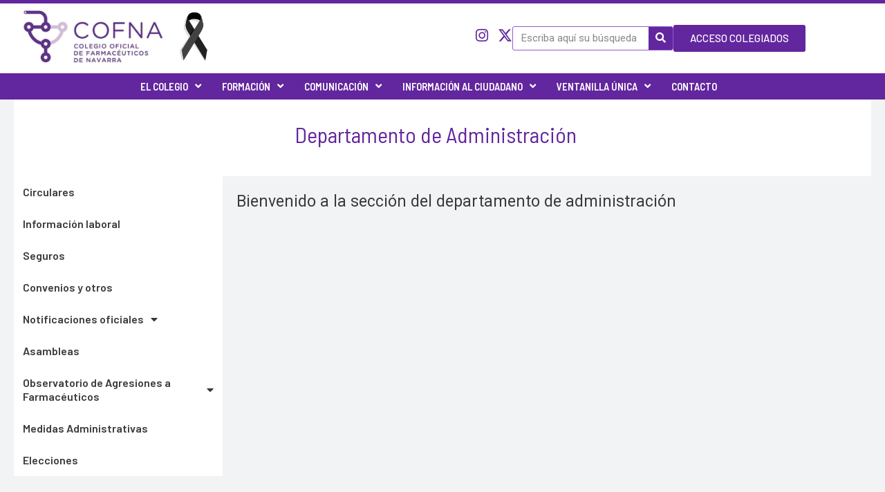

--- FILE ---
content_type: text/html; charset=UTF-8
request_url: https://cof-navarra.com/administracion/
body_size: 33300
content:
<!DOCTYPE html>
<html lang="es" prefix="og: https://ogp.me/ns#">
<head>
<meta charset="UTF-8">
<meta name="viewport" content="width=device-width, initial-scale=1">
	<link rel="profile" href="https://gmpg.org/xfn/11"> 
	
<!-- Optimización para motores de búsqueda de Rank Math -  https://rankmath.com/ -->
<title>Administración - COFNA</title>
<meta name="description" content="Bienvenido a la sección del departamento de administración"/>
<meta name="robots" content="index, follow, max-snippet:-1, max-video-preview:-1, max-image-preview:large"/>
<link rel="canonical" href="https://cof-navarra.com/administracion/" />
<meta property="og:locale" content="es_ES" />
<meta property="og:type" content="article" />
<meta property="og:title" content="Administración - COFNA" />
<meta property="og:description" content="Bienvenido a la sección del departamento de administración" />
<meta property="og:url" content="https://cof-navarra.com/administracion/" />
<meta property="og:site_name" content="COFNA" />
<meta property="og:updated_time" content="2024-10-31T13:18:21+01:00" />
<meta property="article:published_time" content="2023-08-26T11:11:34+02:00" />
<meta property="article:modified_time" content="2024-10-31T13:18:21+01:00" />
<meta name="twitter:card" content="summary_large_image" />
<meta name="twitter:title" content="Administración - COFNA" />
<meta name="twitter:description" content="Bienvenido a la sección del departamento de administración" />
<meta name="twitter:label1" content="Tiempo de lectura" />
<meta name="twitter:data1" content="Menos de un minuto" />
<script type="application/ld+json" class="rank-math-schema">{"@context":"https://schema.org","@graph":[{"@type":"Organization","@id":"https://cof-navarra.com/#organization","name":"COFNA","url":"https://cof-navarra.com","logo":{"@type":"ImageObject","@id":"https://cof-navarra.com/#logo","url":"https://cof-navarra.com/wp-content/uploads/2023/07/cofna-logo.png","contentUrl":"https://cof-navarra.com/wp-content/uploads/2023/07/cofna-logo.png","caption":"COFNA","inLanguage":"es","width":"942","height":"350"}},{"@type":"WebSite","@id":"https://cof-navarra.com/#website","url":"https://cof-navarra.com","name":"COFNA","alternateName":"Colegio Oficial de Farmac\u00e9uticos de Navarra","publisher":{"@id":"https://cof-navarra.com/#organization"},"inLanguage":"es"},{"@type":"BreadcrumbList","@id":"https://cof-navarra.com/administracion/#breadcrumb","itemListElement":[{"@type":"ListItem","position":"1","item":{"@id":"https://cof-navarra.com","name":"Home"}},{"@type":"ListItem","position":"2","item":{"@id":"https://cof-navarra.com/administracion/","name":"Administraci\u00f3n"}}]},{"@type":"WebPage","@id":"https://cof-navarra.com/administracion/#webpage","url":"https://cof-navarra.com/administracion/","name":"Administraci\u00f3n - COFNA","datePublished":"2023-08-26T11:11:34+02:00","dateModified":"2024-10-31T13:18:21+01:00","isPartOf":{"@id":"https://cof-navarra.com/#website"},"inLanguage":"es","breadcrumb":{"@id":"https://cof-navarra.com/administracion/#breadcrumb"}},{"@type":"Person","@id":"https://cof-navarra.com/author/sistemas/","name":"sistemas","url":"https://cof-navarra.com/author/sistemas/","image":{"@type":"ImageObject","@id":"https://cof-navarra.com/wp-content/plugins/ultimate-member/assets/img/default_avatar.jpg","url":"https://cof-navarra.com/wp-content/plugins/ultimate-member/assets/img/default_avatar.jpg","caption":"sistemas","inLanguage":"es"},"sameAs":["https://cof-navarra.com"],"worksFor":{"@id":"https://cof-navarra.com/#organization"}},{"@type":"Article","headline":"Administraci\u00f3n - COFNA","datePublished":"2023-08-26T11:11:34+02:00","dateModified":"2024-10-31T13:18:21+01:00","author":{"@id":"https://cof-navarra.com/author/sistemas/","name":"sistemas"},"publisher":{"@id":"https://cof-navarra.com/#organization"},"description":"Bienvenido a la secci\u00f3n del departamento de administraci\u00f3n","name":"Administraci\u00f3n - COFNA","@id":"https://cof-navarra.com/administracion/#richSnippet","isPartOf":{"@id":"https://cof-navarra.com/administracion/#webpage"},"inLanguage":"es","mainEntityOfPage":{"@id":"https://cof-navarra.com/administracion/#webpage"}}]}</script>
<!-- /Plugin Rank Math WordPress SEO -->

<link rel='dns-prefetch' href='//www.googletagmanager.com' />
<link rel="alternate" type="application/rss+xml" title="COFNA &raquo; Feed" href="https://cof-navarra.com/feed/" />
<link rel="alternate" type="text/calendar" title="COFNA &raquo; iCal Feed" href="https://cof-navarra.com/events/?ical=1" />
<link rel="alternate" title="oEmbed (JSON)" type="application/json+oembed" href="https://cof-navarra.com/wp-json/oembed/1.0/embed?url=https%3A%2F%2Fcof-navarra.com%2Fadministracion%2F" />
<link rel="alternate" title="oEmbed (XML)" type="text/xml+oembed" href="https://cof-navarra.com/wp-json/oembed/1.0/embed?url=https%3A%2F%2Fcof-navarra.com%2Fadministracion%2F&#038;format=xml" />
<style id='wp-img-auto-sizes-contain-inline-css'>
img:is([sizes=auto i],[sizes^="auto," i]){contain-intrinsic-size:3000px 1500px}
/*# sourceURL=wp-img-auto-sizes-contain-inline-css */
</style>
<link rel='stylesheet' id='astra-theme-css-css' href='https://cof-navarra.com/wp-content/themes/astra/assets/css/minified/main.min.css?ver=4.11.18' media='all' />
<style id='astra-theme-css-inline-css'>
:root{--ast-post-nav-space:0;--ast-container-default-xlg-padding:3em;--ast-container-default-lg-padding:3em;--ast-container-default-slg-padding:2em;--ast-container-default-md-padding:3em;--ast-container-default-sm-padding:3em;--ast-container-default-xs-padding:2.4em;--ast-container-default-xxs-padding:1.8em;--ast-code-block-background:#ECEFF3;--ast-comment-inputs-background:#F9FAFB;--ast-normal-container-width:1200px;--ast-narrow-container-width:750px;--ast-blog-title-font-weight:normal;--ast-blog-meta-weight:inherit;--ast-global-color-primary:var(--ast-global-color-5);--ast-global-color-secondary:var(--ast-global-color-4);--ast-global-color-alternate-background:var(--ast-global-color-7);--ast-global-color-subtle-background:var(--ast-global-color-6);--ast-bg-style-guide:var( --ast-global-color-secondary,--ast-global-color-5 );--ast-shadow-style-guide:0px 0px 4px 0 #00000057;--ast-global-dark-bg-style:#fff;--ast-global-dark-lfs:#fbfbfb;--ast-widget-bg-color:#fafafa;--ast-wc-container-head-bg-color:#fbfbfb;--ast-title-layout-bg:#eeeeee;--ast-search-border-color:#e7e7e7;--ast-lifter-hover-bg:#e6e6e6;--ast-gallery-block-color:#000;--srfm-color-input-label:var(--ast-global-color-2);}html{font-size:100%;}a{color:var(--ast-global-color-0);}a:hover,a:focus{color:var(--ast-global-color-1);}body,button,input,select,textarea,.ast-button,.ast-custom-button{font-family:-apple-system,BlinkMacSystemFont,Segoe UI,Roboto,Oxygen-Sans,Ubuntu,Cantarell,Helvetica Neue,sans-serif;font-weight:400;font-size:16px;font-size:1rem;line-height:var(--ast-body-line-height,1.65em);}blockquote{color:var(--ast-global-color-3);}h1,h2,h3,h4,h5,h6,.entry-content :where(h1,h2,h3,h4,h5,h6),.site-title,.site-title a{font-weight:600;}.ast-site-identity .site-title a{color:var(--ast-global-color-2);}.site-title{font-size:26px;font-size:1.625rem;display:block;}.site-header .site-description{font-size:15px;font-size:0.9375rem;display:none;}.entry-title{font-size:26px;font-size:1.625rem;}.archive .ast-article-post .ast-article-inner,.blog .ast-article-post .ast-article-inner,.archive .ast-article-post .ast-article-inner:hover,.blog .ast-article-post .ast-article-inner:hover{overflow:hidden;}h1,.entry-content :where(h1){font-size:40px;font-size:2.5rem;font-weight:600;line-height:1.4em;}h2,.entry-content :where(h2){font-size:32px;font-size:2rem;font-weight:600;line-height:1.3em;}h3,.entry-content :where(h3){font-size:26px;font-size:1.625rem;font-weight:600;line-height:1.3em;}h4,.entry-content :where(h4){font-size:24px;font-size:1.5rem;line-height:1.2em;font-weight:600;}h5,.entry-content :where(h5){font-size:20px;font-size:1.25rem;line-height:1.2em;font-weight:600;}h6,.entry-content :where(h6){font-size:16px;font-size:1rem;line-height:1.25em;font-weight:600;}::selection{background-color:var(--ast-global-color-0);color:#ffffff;}body,h1,h2,h3,h4,h5,h6,.entry-title a,.entry-content :where(h1,h2,h3,h4,h5,h6){color:var(--ast-global-color-3);}.tagcloud a:hover,.tagcloud a:focus,.tagcloud a.current-item{color:#ffffff;border-color:var(--ast-global-color-0);background-color:var(--ast-global-color-0);}input:focus,input[type="text"]:focus,input[type="email"]:focus,input[type="url"]:focus,input[type="password"]:focus,input[type="reset"]:focus,input[type="search"]:focus,textarea:focus{border-color:var(--ast-global-color-0);}input[type="radio"]:checked,input[type=reset],input[type="checkbox"]:checked,input[type="checkbox"]:hover:checked,input[type="checkbox"]:focus:checked,input[type=range]::-webkit-slider-thumb{border-color:var(--ast-global-color-0);background-color:var(--ast-global-color-0);box-shadow:none;}.site-footer a:hover + .post-count,.site-footer a:focus + .post-count{background:var(--ast-global-color-0);border-color:var(--ast-global-color-0);}.single .nav-links .nav-previous,.single .nav-links .nav-next{color:var(--ast-global-color-0);}.entry-meta,.entry-meta *{line-height:1.45;color:var(--ast-global-color-0);}.entry-meta a:not(.ast-button):hover,.entry-meta a:not(.ast-button):hover *,.entry-meta a:not(.ast-button):focus,.entry-meta a:not(.ast-button):focus *,.page-links > .page-link,.page-links .page-link:hover,.post-navigation a:hover{color:var(--ast-global-color-1);}#cat option,.secondary .calendar_wrap thead a,.secondary .calendar_wrap thead a:visited{color:var(--ast-global-color-0);}.secondary .calendar_wrap #today,.ast-progress-val span{background:var(--ast-global-color-0);}.secondary a:hover + .post-count,.secondary a:focus + .post-count{background:var(--ast-global-color-0);border-color:var(--ast-global-color-0);}.calendar_wrap #today > a{color:#ffffff;}.page-links .page-link,.single .post-navigation a{color:var(--ast-global-color-0);}.ast-search-menu-icon .search-form button.search-submit{padding:0 4px;}.ast-search-menu-icon form.search-form{padding-right:0;}.ast-search-menu-icon.slide-search input.search-field{width:0;}.ast-header-search .ast-search-menu-icon.ast-dropdown-active .search-form,.ast-header-search .ast-search-menu-icon.ast-dropdown-active .search-field:focus{transition:all 0.2s;}.search-form input.search-field:focus{outline:none;}.ast-archive-title{color:var(--ast-global-color-2);}.widget-title,.widget .wp-block-heading{font-size:22px;font-size:1.375rem;color:var(--ast-global-color-2);}.ast-single-post .entry-content a,.ast-comment-content a:not(.ast-comment-edit-reply-wrap a){text-decoration:underline;}.ast-single-post .wp-block-button .wp-block-button__link,.ast-single-post .elementor-widget-button .elementor-button,.ast-single-post .entry-content .uagb-tab a,.ast-single-post .entry-content .uagb-ifb-cta a,.ast-single-post .entry-content .wp-block-uagb-buttons a,.ast-single-post .entry-content .uabb-module-content a,.ast-single-post .entry-content .uagb-post-grid a,.ast-single-post .entry-content .uagb-timeline a,.ast-single-post .entry-content .uagb-toc__wrap a,.ast-single-post .entry-content .uagb-taxomony-box a,.entry-content .wp-block-latest-posts > li > a,.ast-single-post .entry-content .wp-block-file__button,a.ast-post-filter-single,.ast-single-post .wp-block-buttons .wp-block-button.is-style-outline .wp-block-button__link,.ast-single-post .ast-comment-content .comment-reply-link,.ast-single-post .ast-comment-content .comment-edit-link{text-decoration:none;}.ast-search-menu-icon.slide-search a:focus-visible:focus-visible,.astra-search-icon:focus-visible,#close:focus-visible,a:focus-visible,.ast-menu-toggle:focus-visible,.site .skip-link:focus-visible,.wp-block-loginout input:focus-visible,.wp-block-search.wp-block-search__button-inside .wp-block-search__inside-wrapper,.ast-header-navigation-arrow:focus-visible,.ast-orders-table__row .ast-orders-table__cell:focus-visible,a#ast-apply-coupon:focus-visible,#ast-apply-coupon:focus-visible,#close:focus-visible,.button.search-submit:focus-visible,#search_submit:focus,.normal-search:focus-visible,.ast-header-account-wrap:focus-visible,.astra-cart-drawer-close:focus,.ast-single-variation:focus,.ast-button:focus{outline-style:dotted;outline-color:inherit;outline-width:thin;}input:focus,input[type="text"]:focus,input[type="email"]:focus,input[type="url"]:focus,input[type="password"]:focus,input[type="reset"]:focus,input[type="search"]:focus,input[type="number"]:focus,textarea:focus,.wp-block-search__input:focus,[data-section="section-header-mobile-trigger"] .ast-button-wrap .ast-mobile-menu-trigger-minimal:focus,.ast-mobile-popup-drawer.active .menu-toggle-close:focus,#ast-scroll-top:focus,#coupon_code:focus,#ast-coupon-code:focus{border-style:dotted;border-color:inherit;border-width:thin;}input{outline:none;}.ast-logo-title-inline .site-logo-img{padding-right:1em;}.site-logo-img img{ transition:all 0.2s linear;}body .ast-oembed-container *{position:absolute;top:0;width:100%;height:100%;left:0;}body .wp-block-embed-pocket-casts .ast-oembed-container *{position:unset;}.ast-single-post-featured-section + article {margin-top: 2em;}.site-content .ast-single-post-featured-section img {width: 100%;overflow: hidden;object-fit: cover;}.site > .ast-single-related-posts-container {margin-top: 0;}@media (min-width: 922px) {.ast-desktop .ast-container--narrow {max-width: var(--ast-narrow-container-width);margin: 0 auto;}}.ast-page-builder-template .hentry {margin: 0;}.ast-page-builder-template .site-content > .ast-container {max-width: 100%;padding: 0;}.ast-page-builder-template .site .site-content #primary {padding: 0;margin: 0;}.ast-page-builder-template .no-results {text-align: center;margin: 4em auto;}.ast-page-builder-template .ast-pagination {padding: 2em;}.ast-page-builder-template .entry-header.ast-no-title.ast-no-thumbnail {margin-top: 0;}.ast-page-builder-template .entry-header.ast-header-without-markup {margin-top: 0;margin-bottom: 0;}.ast-page-builder-template .entry-header.ast-no-title.ast-no-meta {margin-bottom: 0;}.ast-page-builder-template.single .post-navigation {padding-bottom: 2em;}.ast-page-builder-template.single-post .site-content > .ast-container {max-width: 100%;}.ast-page-builder-template .entry-header {margin-top: 2em;margin-left: auto;margin-right: auto;}.ast-page-builder-template .ast-archive-description {margin: 2em auto 0;padding-left: 20px;padding-right: 20px;}.ast-page-builder-template .ast-row {margin-left: 0;margin-right: 0;}.single.ast-page-builder-template .entry-header + .entry-content,.single.ast-page-builder-template .ast-single-entry-banner + .site-content article .entry-content {margin-bottom: 2em;}@media(min-width: 921px) {.ast-page-builder-template.archive.ast-right-sidebar .ast-row article,.ast-page-builder-template.archive.ast-left-sidebar .ast-row article {padding-left: 0;padding-right: 0;}}@media (max-width:921.9px){#ast-desktop-header{display:none;}}@media (min-width:922px){#ast-mobile-header{display:none;}}.wp-block-buttons.aligncenter{justify-content:center;}@media (max-width:921px){.ast-theme-transparent-header #primary,.ast-theme-transparent-header #secondary{padding:0;}}@media (max-width:921px){.ast-plain-container.ast-no-sidebar #primary{padding:0;}}.ast-plain-container.ast-no-sidebar #primary{margin-top:0;margin-bottom:0;}.wp-block-button.is-style-outline .wp-block-button__link{border-color:var(--ast-global-color-0);}div.wp-block-button.is-style-outline > .wp-block-button__link:not(.has-text-color),div.wp-block-button.wp-block-button__link.is-style-outline:not(.has-text-color){color:var(--ast-global-color-0);}.wp-block-button.is-style-outline .wp-block-button__link:hover,.wp-block-buttons .wp-block-button.is-style-outline .wp-block-button__link:focus,.wp-block-buttons .wp-block-button.is-style-outline > .wp-block-button__link:not(.has-text-color):hover,.wp-block-buttons .wp-block-button.wp-block-button__link.is-style-outline:not(.has-text-color):hover{color:#ffffff;background-color:var(--ast-global-color-1);border-color:var(--ast-global-color-1);}.post-page-numbers.current .page-link,.ast-pagination .page-numbers.current{color:#ffffff;border-color:var(--ast-global-color-0);background-color:var(--ast-global-color-0);}.wp-block-button.is-style-outline .wp-block-button__link.wp-element-button,.ast-outline-button{border-color:var(--ast-global-color-0);font-family:inherit;font-weight:500;font-size:16px;font-size:1rem;line-height:1em;}.wp-block-buttons .wp-block-button.is-style-outline > .wp-block-button__link:not(.has-text-color),.wp-block-buttons .wp-block-button.wp-block-button__link.is-style-outline:not(.has-text-color),.ast-outline-button{color:var(--ast-global-color-0);}.wp-block-button.is-style-outline .wp-block-button__link:hover,.wp-block-buttons .wp-block-button.is-style-outline .wp-block-button__link:focus,.wp-block-buttons .wp-block-button.is-style-outline > .wp-block-button__link:not(.has-text-color):hover,.wp-block-buttons .wp-block-button.wp-block-button__link.is-style-outline:not(.has-text-color):hover,.ast-outline-button:hover,.ast-outline-button:focus,.wp-block-uagb-buttons-child .uagb-buttons-repeater.ast-outline-button:hover,.wp-block-uagb-buttons-child .uagb-buttons-repeater.ast-outline-button:focus{color:#ffffff;background-color:var(--ast-global-color-1);border-color:var(--ast-global-color-1);}.wp-block-button .wp-block-button__link.wp-element-button.is-style-outline:not(.has-background),.wp-block-button.is-style-outline>.wp-block-button__link.wp-element-button:not(.has-background),.ast-outline-button{background-color:transparent;}.entry-content[data-ast-blocks-layout] > figure{margin-bottom:1em;}h1.widget-title{font-weight:600;}h2.widget-title{font-weight:600;}h3.widget-title{font-weight:600;}.elementor-widget-container .elementor-loop-container .e-loop-item[data-elementor-type="loop-item"]{width:100%;}#page{display:flex;flex-direction:column;min-height:100vh;}.ast-404-layout-1 h1.page-title{color:var(--ast-global-color-2);}.single .post-navigation a{line-height:1em;height:inherit;}.error-404 .page-sub-title{font-size:1.5rem;font-weight:inherit;}.search .site-content .content-area .search-form{margin-bottom:0;}#page .site-content{flex-grow:1;}.widget{margin-bottom:1.25em;}#secondary li{line-height:1.5em;}#secondary .wp-block-group h2{margin-bottom:0.7em;}#secondary h2{font-size:1.7rem;}.ast-separate-container .ast-article-post,.ast-separate-container .ast-article-single,.ast-separate-container .comment-respond{padding:3em;}.ast-separate-container .ast-article-single .ast-article-single{padding:0;}.ast-article-single .wp-block-post-template-is-layout-grid{padding-left:0;}.ast-separate-container .comments-title,.ast-narrow-container .comments-title{padding:1.5em 2em;}.ast-page-builder-template .comment-form-textarea,.ast-comment-formwrap .ast-grid-common-col{padding:0;}.ast-comment-formwrap{padding:0;display:inline-flex;column-gap:20px;width:100%;margin-left:0;margin-right:0;}.comments-area textarea#comment:focus,.comments-area textarea#comment:active,.comments-area .ast-comment-formwrap input[type="text"]:focus,.comments-area .ast-comment-formwrap input[type="text"]:active {box-shadow:none;outline:none;}.archive.ast-page-builder-template .entry-header{margin-top:2em;}.ast-page-builder-template .ast-comment-formwrap{width:100%;}.entry-title{margin-bottom:0.5em;}.ast-archive-description p{font-size:inherit;font-weight:inherit;line-height:inherit;}.ast-separate-container .ast-comment-list li.depth-1,.hentry{margin-bottom:2em;}@media (min-width:921px){.ast-left-sidebar.ast-page-builder-template #secondary,.archive.ast-right-sidebar.ast-page-builder-template .site-main{padding-left:20px;padding-right:20px;}}@media (max-width:544px){.ast-comment-formwrap.ast-row{column-gap:10px;display:inline-block;}#ast-commentform .ast-grid-common-col{position:relative;width:100%;}}@media (min-width:1201px){.ast-separate-container .ast-article-post,.ast-separate-container .ast-article-single,.ast-separate-container .ast-author-box,.ast-separate-container .ast-404-layout-1,.ast-separate-container .no-results{padding:3em;}}@media (max-width:921px){.ast-left-sidebar #content > .ast-container{display:flex;flex-direction:column-reverse;width:100%;}}@media (min-width:922px){.ast-separate-container.ast-right-sidebar #primary,.ast-separate-container.ast-left-sidebar #primary{border:0;}.search-no-results.ast-separate-container #primary{margin-bottom:4em;}}.wp-block-button .wp-block-button__link{color:#ffffff;}.wp-block-button .wp-block-button__link:hover,.wp-block-button .wp-block-button__link:focus{color:#ffffff;background-color:var(--ast-global-color-1);border-color:var(--ast-global-color-1);}.elementor-widget-heading h1.elementor-heading-title{line-height:1.4em;}.elementor-widget-heading h2.elementor-heading-title{line-height:1.3em;}.elementor-widget-heading h3.elementor-heading-title{line-height:1.3em;}.elementor-widget-heading h4.elementor-heading-title{line-height:1.2em;}.elementor-widget-heading h5.elementor-heading-title{line-height:1.2em;}.elementor-widget-heading h6.elementor-heading-title{line-height:1.25em;}.wp-block-button .wp-block-button__link,.wp-block-search .wp-block-search__button,body .wp-block-file .wp-block-file__button{border-color:var(--ast-global-color-0);background-color:var(--ast-global-color-0);color:#ffffff;font-family:inherit;font-weight:500;line-height:1em;font-size:16px;font-size:1rem;padding-top:15px;padding-right:30px;padding-bottom:15px;padding-left:30px;}@media (max-width:921px){.wp-block-button .wp-block-button__link,.wp-block-search .wp-block-search__button,body .wp-block-file .wp-block-file__button{padding-top:14px;padding-right:28px;padding-bottom:14px;padding-left:28px;}}@media (max-width:544px){.wp-block-button .wp-block-button__link,.wp-block-search .wp-block-search__button,body .wp-block-file .wp-block-file__button{padding-top:12px;padding-right:24px;padding-bottom:12px;padding-left:24px;}}.menu-toggle,button,.ast-button,.ast-custom-button,.button,input#submit,input[type="button"],input[type="submit"],input[type="reset"],form[CLASS*="wp-block-search__"].wp-block-search .wp-block-search__inside-wrapper .wp-block-search__button,body .wp-block-file .wp-block-file__button,.search .search-submit{border-style:solid;border-top-width:0;border-right-width:0;border-left-width:0;border-bottom-width:0;color:#ffffff;border-color:var(--ast-global-color-0);background-color:var(--ast-global-color-0);padding-top:15px;padding-right:30px;padding-bottom:15px;padding-left:30px;font-family:inherit;font-weight:500;font-size:16px;font-size:1rem;line-height:1em;}button:focus,.menu-toggle:hover,button:hover,.ast-button:hover,.ast-custom-button:hover .button:hover,.ast-custom-button:hover ,input[type=reset]:hover,input[type=reset]:focus,input#submit:hover,input#submit:focus,input[type="button"]:hover,input[type="button"]:focus,input[type="submit"]:hover,input[type="submit"]:focus,form[CLASS*="wp-block-search__"].wp-block-search .wp-block-search__inside-wrapper .wp-block-search__button:hover,form[CLASS*="wp-block-search__"].wp-block-search .wp-block-search__inside-wrapper .wp-block-search__button:focus,body .wp-block-file .wp-block-file__button:hover,body .wp-block-file .wp-block-file__button:focus{color:#ffffff;background-color:var(--ast-global-color-1);border-color:var(--ast-global-color-1);}form[CLASS*="wp-block-search__"].wp-block-search .wp-block-search__inside-wrapper .wp-block-search__button.has-icon{padding-top:calc(15px - 3px);padding-right:calc(30px - 3px);padding-bottom:calc(15px - 3px);padding-left:calc(30px - 3px);}@media (max-width:921px){.menu-toggle,button,.ast-button,.ast-custom-button,.button,input#submit,input[type="button"],input[type="submit"],input[type="reset"],form[CLASS*="wp-block-search__"].wp-block-search .wp-block-search__inside-wrapper .wp-block-search__button,body .wp-block-file .wp-block-file__button,.search .search-submit{padding-top:14px;padding-right:28px;padding-bottom:14px;padding-left:28px;}}@media (max-width:544px){.menu-toggle,button,.ast-button,.ast-custom-button,.button,input#submit,input[type="button"],input[type="submit"],input[type="reset"],form[CLASS*="wp-block-search__"].wp-block-search .wp-block-search__inside-wrapper .wp-block-search__button,body .wp-block-file .wp-block-file__button,.search .search-submit{padding-top:12px;padding-right:24px;padding-bottom:12px;padding-left:24px;}}@media (max-width:921px){.ast-mobile-header-stack .main-header-bar .ast-search-menu-icon{display:inline-block;}.ast-header-break-point.ast-header-custom-item-outside .ast-mobile-header-stack .main-header-bar .ast-search-icon{margin:0;}.ast-comment-avatar-wrap img{max-width:2.5em;}.ast-comment-meta{padding:0 1.8888em 1.3333em;}.ast-separate-container .ast-comment-list li.depth-1{padding:1.5em 2.14em;}.ast-separate-container .comment-respond{padding:2em 2.14em;}}@media (min-width:544px){.ast-container{max-width:100%;}}@media (max-width:544px){.ast-separate-container .ast-article-post,.ast-separate-container .ast-article-single,.ast-separate-container .comments-title,.ast-separate-container .ast-archive-description{padding:1.5em 1em;}.ast-separate-container #content .ast-container{padding-left:0.54em;padding-right:0.54em;}.ast-separate-container .ast-comment-list .bypostauthor{padding:.5em;}.ast-search-menu-icon.ast-dropdown-active .search-field{width:170px;}} #ast-mobile-header .ast-site-header-cart-li a{pointer-events:none;}.ast-separate-container{background-color:var(--ast-global-color-4);}@media (max-width:921px){.site-title{display:block;}.site-header .site-description{display:none;}h1,.entry-content :where(h1){font-size:30px;}h2,.entry-content :where(h2){font-size:25px;}h3,.entry-content :where(h3){font-size:20px;}}@media (max-width:544px){.site-title{display:block;}.site-header .site-description{display:none;}h1,.entry-content :where(h1){font-size:30px;}h2,.entry-content :where(h2){font-size:25px;}h3,.entry-content :where(h3){font-size:20px;}}@media (max-width:921px){html{font-size:91.2%;}}@media (max-width:544px){html{font-size:91.2%;}}@media (min-width:922px){.ast-container{max-width:1240px;}}@media (min-width:922px){.site-content .ast-container{display:flex;}}@media (max-width:921px){.site-content .ast-container{flex-direction:column;}}@media (min-width:922px){.main-header-menu .sub-menu .menu-item.ast-left-align-sub-menu:hover > .sub-menu,.main-header-menu .sub-menu .menu-item.ast-left-align-sub-menu.focus > .sub-menu{margin-left:-0px;}}.entry-content li > p{margin-bottom:0;}.site .comments-area{padding-bottom:3em;}.wp-block-file {display: flex;align-items: center;flex-wrap: wrap;justify-content: space-between;}.wp-block-pullquote {border: none;}.wp-block-pullquote blockquote::before {content: "\201D";font-family: "Helvetica",sans-serif;display: flex;transform: rotate( 180deg );font-size: 6rem;font-style: normal;line-height: 1;font-weight: bold;align-items: center;justify-content: center;}.has-text-align-right > blockquote::before {justify-content: flex-start;}.has-text-align-left > blockquote::before {justify-content: flex-end;}figure.wp-block-pullquote.is-style-solid-color blockquote {max-width: 100%;text-align: inherit;}:root {--wp--custom--ast-default-block-top-padding: 3em;--wp--custom--ast-default-block-right-padding: 3em;--wp--custom--ast-default-block-bottom-padding: 3em;--wp--custom--ast-default-block-left-padding: 3em;--wp--custom--ast-container-width: 1200px;--wp--custom--ast-content-width-size: 1200px;--wp--custom--ast-wide-width-size: calc(1200px + var(--wp--custom--ast-default-block-left-padding) + var(--wp--custom--ast-default-block-right-padding));}.ast-narrow-container {--wp--custom--ast-content-width-size: 750px;--wp--custom--ast-wide-width-size: 750px;}@media(max-width: 921px) {:root {--wp--custom--ast-default-block-top-padding: 3em;--wp--custom--ast-default-block-right-padding: 2em;--wp--custom--ast-default-block-bottom-padding: 3em;--wp--custom--ast-default-block-left-padding: 2em;}}@media(max-width: 544px) {:root {--wp--custom--ast-default-block-top-padding: 3em;--wp--custom--ast-default-block-right-padding: 1.5em;--wp--custom--ast-default-block-bottom-padding: 3em;--wp--custom--ast-default-block-left-padding: 1.5em;}}.entry-content > .wp-block-group,.entry-content > .wp-block-cover,.entry-content > .wp-block-columns {padding-top: var(--wp--custom--ast-default-block-top-padding);padding-right: var(--wp--custom--ast-default-block-right-padding);padding-bottom: var(--wp--custom--ast-default-block-bottom-padding);padding-left: var(--wp--custom--ast-default-block-left-padding);}.ast-plain-container.ast-no-sidebar .entry-content > .alignfull,.ast-page-builder-template .ast-no-sidebar .entry-content > .alignfull {margin-left: calc( -50vw + 50%);margin-right: calc( -50vw + 50%);max-width: 100vw;width: 100vw;}.ast-plain-container.ast-no-sidebar .entry-content .alignfull .alignfull,.ast-page-builder-template.ast-no-sidebar .entry-content .alignfull .alignfull,.ast-plain-container.ast-no-sidebar .entry-content .alignfull .alignwide,.ast-page-builder-template.ast-no-sidebar .entry-content .alignfull .alignwide,.ast-plain-container.ast-no-sidebar .entry-content .alignwide .alignfull,.ast-page-builder-template.ast-no-sidebar .entry-content .alignwide .alignfull,.ast-plain-container.ast-no-sidebar .entry-content .alignwide .alignwide,.ast-page-builder-template.ast-no-sidebar .entry-content .alignwide .alignwide,.ast-plain-container.ast-no-sidebar .entry-content .wp-block-column .alignfull,.ast-page-builder-template.ast-no-sidebar .entry-content .wp-block-column .alignfull,.ast-plain-container.ast-no-sidebar .entry-content .wp-block-column .alignwide,.ast-page-builder-template.ast-no-sidebar .entry-content .wp-block-column .alignwide {margin-left: auto;margin-right: auto;width: 100%;}[data-ast-blocks-layout] .wp-block-separator:not(.is-style-dots) {height: 0;}[data-ast-blocks-layout] .wp-block-separator {margin: 20px auto;}[data-ast-blocks-layout] .wp-block-separator:not(.is-style-wide):not(.is-style-dots) {max-width: 100px;}[data-ast-blocks-layout] .wp-block-separator.has-background {padding: 0;}.entry-content[data-ast-blocks-layout] > * {max-width: var(--wp--custom--ast-content-width-size);margin-left: auto;margin-right: auto;}.entry-content[data-ast-blocks-layout] > .alignwide {max-width: var(--wp--custom--ast-wide-width-size);}.entry-content[data-ast-blocks-layout] .alignfull {max-width: none;}.entry-content .wp-block-columns {margin-bottom: 0;}blockquote {margin: 1.5em;border-color: rgba(0,0,0,0.05);}.wp-block-quote:not(.has-text-align-right):not(.has-text-align-center) {border-left: 5px solid rgba(0,0,0,0.05);}.has-text-align-right > blockquote,blockquote.has-text-align-right {border-right: 5px solid rgba(0,0,0,0.05);}.has-text-align-left > blockquote,blockquote.has-text-align-left {border-left: 5px solid rgba(0,0,0,0.05);}.wp-block-site-tagline,.wp-block-latest-posts .read-more {margin-top: 15px;}.wp-block-loginout p label {display: block;}.wp-block-loginout p:not(.login-remember):not(.login-submit) input {width: 100%;}.wp-block-loginout input:focus {border-color: transparent;}.wp-block-loginout input:focus {outline: thin dotted;}.entry-content .wp-block-media-text .wp-block-media-text__content {padding: 0 0 0 8%;}.entry-content .wp-block-media-text.has-media-on-the-right .wp-block-media-text__content {padding: 0 8% 0 0;}.entry-content .wp-block-media-text.has-background .wp-block-media-text__content {padding: 8%;}.entry-content .wp-block-cover:not([class*="background-color"]):not(.has-text-color.has-link-color) .wp-block-cover__inner-container,.entry-content .wp-block-cover:not([class*="background-color"]) .wp-block-cover-image-text,.entry-content .wp-block-cover:not([class*="background-color"]) .wp-block-cover-text,.entry-content .wp-block-cover-image:not([class*="background-color"]) .wp-block-cover__inner-container,.entry-content .wp-block-cover-image:not([class*="background-color"]) .wp-block-cover-image-text,.entry-content .wp-block-cover-image:not([class*="background-color"]) .wp-block-cover-text {color: var(--ast-global-color-primary,var(--ast-global-color-5));}.wp-block-loginout .login-remember input {width: 1.1rem;height: 1.1rem;margin: 0 5px 4px 0;vertical-align: middle;}.wp-block-latest-posts > li > *:first-child,.wp-block-latest-posts:not(.is-grid) > li:first-child {margin-top: 0;}.entry-content > .wp-block-buttons,.entry-content > .wp-block-uagb-buttons {margin-bottom: 1.5em;}.wp-block-search__inside-wrapper .wp-block-search__input {padding: 0 10px;color: var(--ast-global-color-3);background: var(--ast-global-color-primary,var(--ast-global-color-5));border-color: var(--ast-border-color);}.wp-block-latest-posts .read-more {margin-bottom: 1.5em;}.wp-block-search__no-button .wp-block-search__inside-wrapper .wp-block-search__input {padding-top: 5px;padding-bottom: 5px;}.wp-block-latest-posts .wp-block-latest-posts__post-date,.wp-block-latest-posts .wp-block-latest-posts__post-author {font-size: 1rem;}.wp-block-latest-posts > li > *,.wp-block-latest-posts:not(.is-grid) > li {margin-top: 12px;margin-bottom: 12px;}.ast-page-builder-template .entry-content[data-ast-blocks-layout] > .alignwide:where(:not(.uagb-is-root-container):not(.spectra-is-root-container)) > * {max-width: var(--wp--custom--ast-wide-width-size);}.ast-page-builder-template .entry-content[data-ast-blocks-layout] > .inherit-container-width > *,.ast-page-builder-template .entry-content[data-ast-blocks-layout] > *:not(.wp-block-group):where(:not(.uagb-is-root-container):not(.spectra-is-root-container)) > *,.entry-content[data-ast-blocks-layout] > .wp-block-cover .wp-block-cover__inner-container {max-width: var(--wp--custom--ast-content-width-size) ;margin-left: auto;margin-right: auto;}.ast-page-builder-template .entry-content[data-ast-blocks-layout] > *,.ast-page-builder-template .entry-content[data-ast-blocks-layout] > .alignfull:where(:not(.wp-block-group):not(.uagb-is-root-container):not(.spectra-is-root-container)) > * {max-width: none;}.entry-content[data-ast-blocks-layout] .wp-block-cover:not(.alignleft):not(.alignright) {width: auto;}@media(max-width: 1200px) {.ast-separate-container .entry-content > .alignfull,.ast-separate-container .entry-content[data-ast-blocks-layout] > .alignwide,.ast-plain-container .entry-content[data-ast-blocks-layout] > .alignwide,.ast-plain-container .entry-content .alignfull {margin-left: calc(-1 * min(var(--ast-container-default-xlg-padding),20px)) ;margin-right: calc(-1 * min(var(--ast-container-default-xlg-padding),20px));}}@media(min-width: 1201px) {.ast-separate-container .entry-content > .alignfull {margin-left: calc(-1 * var(--ast-container-default-xlg-padding) );margin-right: calc(-1 * var(--ast-container-default-xlg-padding) );}.ast-separate-container .entry-content[data-ast-blocks-layout] > .alignwide,.ast-plain-container .entry-content[data-ast-blocks-layout] > .alignwide {margin-left: calc(-1 * var(--wp--custom--ast-default-block-left-padding) );margin-right: calc(-1 * var(--wp--custom--ast-default-block-right-padding) );}}@media(min-width: 921px) {.ast-separate-container .entry-content .wp-block-group.alignwide:not(.inherit-container-width) > :where(:not(.alignleft):not(.alignright)),.ast-plain-container .entry-content .wp-block-group.alignwide:not(.inherit-container-width) > :where(:not(.alignleft):not(.alignright)) {max-width: calc( var(--wp--custom--ast-content-width-size) + 80px );}.ast-plain-container.ast-right-sidebar .entry-content[data-ast-blocks-layout] .alignfull,.ast-plain-container.ast-left-sidebar .entry-content[data-ast-blocks-layout] .alignfull {margin-left: -60px;margin-right: -60px;}}@media(min-width: 544px) {.entry-content > .alignleft {margin-right: 20px;}.entry-content > .alignright {margin-left: 20px;}}@media (max-width:544px){.wp-block-columns .wp-block-column:not(:last-child){margin-bottom:20px;}.wp-block-latest-posts{margin:0;}}@media( max-width: 600px ) {.entry-content .wp-block-media-text .wp-block-media-text__content,.entry-content .wp-block-media-text.has-media-on-the-right .wp-block-media-text__content {padding: 8% 0 0;}.entry-content .wp-block-media-text.has-background .wp-block-media-text__content {padding: 8%;}}.ast-page-builder-template .entry-header {padding-left: 0;}.ast-narrow-container .site-content .wp-block-uagb-image--align-full .wp-block-uagb-image__figure {max-width: 100%;margin-left: auto;margin-right: auto;}.entry-content ul,.entry-content ol {padding: revert;margin: revert;}:root .has-ast-global-color-0-color{color:var(--ast-global-color-0);}:root .has-ast-global-color-0-background-color{background-color:var(--ast-global-color-0);}:root .wp-block-button .has-ast-global-color-0-color{color:var(--ast-global-color-0);}:root .wp-block-button .has-ast-global-color-0-background-color{background-color:var(--ast-global-color-0);}:root .has-ast-global-color-1-color{color:var(--ast-global-color-1);}:root .has-ast-global-color-1-background-color{background-color:var(--ast-global-color-1);}:root .wp-block-button .has-ast-global-color-1-color{color:var(--ast-global-color-1);}:root .wp-block-button .has-ast-global-color-1-background-color{background-color:var(--ast-global-color-1);}:root .has-ast-global-color-2-color{color:var(--ast-global-color-2);}:root .has-ast-global-color-2-background-color{background-color:var(--ast-global-color-2);}:root .wp-block-button .has-ast-global-color-2-color{color:var(--ast-global-color-2);}:root .wp-block-button .has-ast-global-color-2-background-color{background-color:var(--ast-global-color-2);}:root .has-ast-global-color-3-color{color:var(--ast-global-color-3);}:root .has-ast-global-color-3-background-color{background-color:var(--ast-global-color-3);}:root .wp-block-button .has-ast-global-color-3-color{color:var(--ast-global-color-3);}:root .wp-block-button .has-ast-global-color-3-background-color{background-color:var(--ast-global-color-3);}:root .has-ast-global-color-4-color{color:var(--ast-global-color-4);}:root .has-ast-global-color-4-background-color{background-color:var(--ast-global-color-4);}:root .wp-block-button .has-ast-global-color-4-color{color:var(--ast-global-color-4);}:root .wp-block-button .has-ast-global-color-4-background-color{background-color:var(--ast-global-color-4);}:root .has-ast-global-color-5-color{color:var(--ast-global-color-5);}:root .has-ast-global-color-5-background-color{background-color:var(--ast-global-color-5);}:root .wp-block-button .has-ast-global-color-5-color{color:var(--ast-global-color-5);}:root .wp-block-button .has-ast-global-color-5-background-color{background-color:var(--ast-global-color-5);}:root .has-ast-global-color-6-color{color:var(--ast-global-color-6);}:root .has-ast-global-color-6-background-color{background-color:var(--ast-global-color-6);}:root .wp-block-button .has-ast-global-color-6-color{color:var(--ast-global-color-6);}:root .wp-block-button .has-ast-global-color-6-background-color{background-color:var(--ast-global-color-6);}:root .has-ast-global-color-7-color{color:var(--ast-global-color-7);}:root .has-ast-global-color-7-background-color{background-color:var(--ast-global-color-7);}:root .wp-block-button .has-ast-global-color-7-color{color:var(--ast-global-color-7);}:root .wp-block-button .has-ast-global-color-7-background-color{background-color:var(--ast-global-color-7);}:root .has-ast-global-color-8-color{color:var(--ast-global-color-8);}:root .has-ast-global-color-8-background-color{background-color:var(--ast-global-color-8);}:root .wp-block-button .has-ast-global-color-8-color{color:var(--ast-global-color-8);}:root .wp-block-button .has-ast-global-color-8-background-color{background-color:var(--ast-global-color-8);}:root{--ast-global-color-0:#046bd2;--ast-global-color-1:#045cb4;--ast-global-color-2:#1e293b;--ast-global-color-3:#334155;--ast-global-color-4:#f9fafb;--ast-global-color-5:#FFFFFF;--ast-global-color-6:#e2e8f0;--ast-global-color-7:#cbd5e1;--ast-global-color-8:#94a3b8;}:root {--ast-border-color : var(--ast-global-color-6);}.ast-single-entry-banner {-js-display: flex;display: flex;flex-direction: column;justify-content: center;text-align: center;position: relative;background: var(--ast-title-layout-bg);}.ast-single-entry-banner[data-banner-layout="layout-1"] {max-width: 1200px;background: inherit;padding: 20px 0;}.ast-single-entry-banner[data-banner-width-type="custom"] {margin: 0 auto;width: 100%;}.ast-single-entry-banner + .site-content .entry-header {margin-bottom: 0;}.site .ast-author-avatar {--ast-author-avatar-size: ;}a.ast-underline-text {text-decoration: underline;}.ast-container > .ast-terms-link {position: relative;display: block;}a.ast-button.ast-badge-tax {padding: 4px 8px;border-radius: 3px;font-size: inherit;}header.entry-header{text-align:left;}header.entry-header .entry-title{font-weight:600;font-size:32px;font-size:2rem;}header.entry-header > *:not(:last-child){margin-bottom:10px;}@media (max-width:921px){header.entry-header{text-align:left;}}@media (max-width:544px){header.entry-header{text-align:left;}}.ast-archive-entry-banner {-js-display: flex;display: flex;flex-direction: column;justify-content: center;text-align: center;position: relative;background: var(--ast-title-layout-bg);}.ast-archive-entry-banner[data-banner-width-type="custom"] {margin: 0 auto;width: 100%;}.ast-archive-entry-banner[data-banner-layout="layout-1"] {background: inherit;padding: 20px 0;text-align: left;}body.archive .ast-archive-description{max-width:1200px;width:100%;text-align:left;padding-top:3em;padding-right:3em;padding-bottom:3em;padding-left:3em;}body.archive .ast-archive-description .ast-archive-title,body.archive .ast-archive-description .ast-archive-title *{font-weight:600;font-size:32px;font-size:2rem;}body.archive .ast-archive-description > *:not(:last-child){margin-bottom:10px;}@media (max-width:921px){body.archive .ast-archive-description{text-align:left;}}@media (max-width:544px){body.archive .ast-archive-description{text-align:left;}}.ast-breadcrumbs .trail-browse,.ast-breadcrumbs .trail-items,.ast-breadcrumbs .trail-items li{display:inline-block;margin:0;padding:0;border:none;background:inherit;text-indent:0;text-decoration:none;}.ast-breadcrumbs .trail-browse{font-size:inherit;font-style:inherit;font-weight:inherit;color:inherit;}.ast-breadcrumbs .trail-items{list-style:none;}.trail-items li::after{padding:0 0.3em;content:"\00bb";}.trail-items li:last-of-type::after{display:none;}h1,h2,h3,h4,h5,h6,.entry-content :where(h1,h2,h3,h4,h5,h6){color:var(--ast-global-color-2);}.entry-title a{color:var(--ast-global-color-2);}@media (max-width:921px){.ast-builder-grid-row-container.ast-builder-grid-row-tablet-3-firstrow .ast-builder-grid-row > *:first-child,.ast-builder-grid-row-container.ast-builder-grid-row-tablet-3-lastrow .ast-builder-grid-row > *:last-child{grid-column:1 / -1;}}@media (max-width:544px){.ast-builder-grid-row-container.ast-builder-grid-row-mobile-3-firstrow .ast-builder-grid-row > *:first-child,.ast-builder-grid-row-container.ast-builder-grid-row-mobile-3-lastrow .ast-builder-grid-row > *:last-child{grid-column:1 / -1;}}.ast-builder-layout-element[data-section="title_tagline"]{display:flex;}@media (max-width:921px){.ast-header-break-point .ast-builder-layout-element[data-section="title_tagline"]{display:flex;}}@media (max-width:544px){.ast-header-break-point .ast-builder-layout-element[data-section="title_tagline"]{display:flex;}}.ast-builder-menu-1{font-family:inherit;font-weight:inherit;}.ast-builder-menu-1 .menu-item > .menu-link{color:var(--ast-global-color-3);}.ast-builder-menu-1 .menu-item > .ast-menu-toggle{color:var(--ast-global-color-3);}.ast-builder-menu-1 .menu-item:hover > .menu-link,.ast-builder-menu-1 .inline-on-mobile .menu-item:hover > .ast-menu-toggle{color:var(--ast-global-color-1);}.ast-builder-menu-1 .menu-item:hover > .ast-menu-toggle{color:var(--ast-global-color-1);}.ast-builder-menu-1 .menu-item.current-menu-item > .menu-link,.ast-builder-menu-1 .inline-on-mobile .menu-item.current-menu-item > .ast-menu-toggle,.ast-builder-menu-1 .current-menu-ancestor > .menu-link{color:var(--ast-global-color-1);}.ast-builder-menu-1 .menu-item.current-menu-item > .ast-menu-toggle{color:var(--ast-global-color-1);}.ast-builder-menu-1 .sub-menu,.ast-builder-menu-1 .inline-on-mobile .sub-menu{border-top-width:2px;border-bottom-width:0px;border-right-width:0px;border-left-width:0px;border-color:var(--ast-global-color-0);border-style:solid;}.ast-builder-menu-1 .sub-menu .sub-menu{top:-2px;}.ast-builder-menu-1 .main-header-menu > .menu-item > .sub-menu,.ast-builder-menu-1 .main-header-menu > .menu-item > .astra-full-megamenu-wrapper{margin-top:0px;}.ast-desktop .ast-builder-menu-1 .main-header-menu > .menu-item > .sub-menu:before,.ast-desktop .ast-builder-menu-1 .main-header-menu > .menu-item > .astra-full-megamenu-wrapper:before{height:calc( 0px + 2px + 5px );}.ast-desktop .ast-builder-menu-1 .menu-item .sub-menu .menu-link{border-style:none;}@media (max-width:921px){.ast-header-break-point .ast-builder-menu-1 .menu-item.menu-item-has-children > .ast-menu-toggle{top:0;}.ast-builder-menu-1 .inline-on-mobile .menu-item.menu-item-has-children > .ast-menu-toggle{right:-15px;}.ast-builder-menu-1 .menu-item-has-children > .menu-link:after{content:unset;}.ast-builder-menu-1 .main-header-menu > .menu-item > .sub-menu,.ast-builder-menu-1 .main-header-menu > .menu-item > .astra-full-megamenu-wrapper{margin-top:0;}}@media (max-width:544px){.ast-header-break-point .ast-builder-menu-1 .menu-item.menu-item-has-children > .ast-menu-toggle{top:0;}.ast-builder-menu-1 .main-header-menu > .menu-item > .sub-menu,.ast-builder-menu-1 .main-header-menu > .menu-item > .astra-full-megamenu-wrapper{margin-top:0;}}.ast-builder-menu-1{display:flex;}@media (max-width:921px){.ast-header-break-point .ast-builder-menu-1{display:flex;}}@media (max-width:544px){.ast-header-break-point .ast-builder-menu-1{display:flex;}}.site-below-footer-wrap{padding-top:20px;padding-bottom:20px;}.site-below-footer-wrap[data-section="section-below-footer-builder"]{background-color:var(--ast-global-color-5);min-height:80px;border-style:solid;border-width:0px;border-top-width:1px;border-top-color:var(--ast-global-color-subtle-background,--ast-global-color-6);}.site-below-footer-wrap[data-section="section-below-footer-builder"] .ast-builder-grid-row{max-width:1200px;min-height:80px;margin-left:auto;margin-right:auto;}.site-below-footer-wrap[data-section="section-below-footer-builder"] .ast-builder-grid-row,.site-below-footer-wrap[data-section="section-below-footer-builder"] .site-footer-section{align-items:flex-start;}.site-below-footer-wrap[data-section="section-below-footer-builder"].ast-footer-row-inline .site-footer-section{display:flex;margin-bottom:0;}.ast-builder-grid-row-full .ast-builder-grid-row{grid-template-columns:1fr;}@media (max-width:921px){.site-below-footer-wrap[data-section="section-below-footer-builder"].ast-footer-row-tablet-inline .site-footer-section{display:flex;margin-bottom:0;}.site-below-footer-wrap[data-section="section-below-footer-builder"].ast-footer-row-tablet-stack .site-footer-section{display:block;margin-bottom:10px;}.ast-builder-grid-row-container.ast-builder-grid-row-tablet-full .ast-builder-grid-row{grid-template-columns:1fr;}}@media (max-width:544px){.site-below-footer-wrap[data-section="section-below-footer-builder"].ast-footer-row-mobile-inline .site-footer-section{display:flex;margin-bottom:0;}.site-below-footer-wrap[data-section="section-below-footer-builder"].ast-footer-row-mobile-stack .site-footer-section{display:block;margin-bottom:10px;}.ast-builder-grid-row-container.ast-builder-grid-row-mobile-full .ast-builder-grid-row{grid-template-columns:1fr;}}.site-below-footer-wrap[data-section="section-below-footer-builder"]{display:grid;}@media (max-width:921px){.ast-header-break-point .site-below-footer-wrap[data-section="section-below-footer-builder"]{display:grid;}}@media (max-width:544px){.ast-header-break-point .site-below-footer-wrap[data-section="section-below-footer-builder"]{display:grid;}}.ast-footer-copyright{text-align:center;}.ast-footer-copyright.site-footer-focus-item {color:var(--ast-global-color-3);}@media (max-width:921px){.ast-footer-copyright{text-align:center;}}@media (max-width:544px){.ast-footer-copyright{text-align:center;}}.ast-footer-copyright.site-footer-focus-item {font-size:16px;font-size:1rem;}.ast-footer-copyright.ast-builder-layout-element{display:flex;}@media (max-width:921px){.ast-header-break-point .ast-footer-copyright.ast-builder-layout-element{display:flex;}}@media (max-width:544px){.ast-header-break-point .ast-footer-copyright.ast-builder-layout-element{display:flex;}}.footer-widget-area.widget-area.site-footer-focus-item{width:auto;}.ast-footer-row-inline .footer-widget-area.widget-area.site-footer-focus-item{width:100%;}.elementor-widget-heading .elementor-heading-title{margin:0;}.elementor-page .ast-menu-toggle{color:unset !important;background:unset !important;}.elementor-post.elementor-grid-item.hentry{margin-bottom:0;}.woocommerce div.product .elementor-element.elementor-products-grid .related.products ul.products li.product,.elementor-element .elementor-wc-products .woocommerce[class*='columns-'] ul.products li.product{width:auto;margin:0;float:none;}.elementor-toc__list-wrapper{margin:0;}body .elementor hr{background-color:#ccc;margin:0;}.ast-left-sidebar .elementor-section.elementor-section-stretched,.ast-right-sidebar .elementor-section.elementor-section-stretched{max-width:100%;left:0 !important;}.elementor-posts-container [CLASS*="ast-width-"]{width:100%;}.elementor-template-full-width .ast-container{display:block;}.elementor-screen-only,.screen-reader-text,.screen-reader-text span,.ui-helper-hidden-accessible{top:0 !important;}@media (max-width:544px){.elementor-element .elementor-wc-products .woocommerce[class*="columns-"] ul.products li.product{width:auto;margin:0;}.elementor-element .woocommerce .woocommerce-result-count{float:none;}}.ast-header-break-point .main-header-bar{border-bottom-width:1px;}@media (min-width:922px){.main-header-bar{border-bottom-width:1px;}}.main-header-menu .menu-item, #astra-footer-menu .menu-item, .main-header-bar .ast-masthead-custom-menu-items{-js-display:flex;display:flex;-webkit-box-pack:center;-webkit-justify-content:center;-moz-box-pack:center;-ms-flex-pack:center;justify-content:center;-webkit-box-orient:vertical;-webkit-box-direction:normal;-webkit-flex-direction:column;-moz-box-orient:vertical;-moz-box-direction:normal;-ms-flex-direction:column;flex-direction:column;}.main-header-menu > .menu-item > .menu-link, #astra-footer-menu > .menu-item > .menu-link{height:100%;-webkit-box-align:center;-webkit-align-items:center;-moz-box-align:center;-ms-flex-align:center;align-items:center;-js-display:flex;display:flex;}.ast-header-break-point .main-navigation ul .menu-item .menu-link .icon-arrow:first-of-type svg{top:.2em;margin-top:0px;margin-left:0px;width:.65em;transform:translate(0, -2px) rotateZ(270deg);}.ast-mobile-popup-content .ast-submenu-expanded > .ast-menu-toggle{transform:rotateX(180deg);overflow-y:auto;}@media (min-width:922px){.ast-builder-menu .main-navigation > ul > li:last-child a{margin-right:0;}}.ast-separate-container .ast-article-inner{background-color:transparent;background-image:none;}.ast-separate-container .ast-article-post{background-color:var(--ast-global-color-5);}@media (max-width:921px){.ast-separate-container .ast-article-post{background-color:var(--ast-global-color-5);}}@media (max-width:544px){.ast-separate-container .ast-article-post{background-color:var(--ast-global-color-5);}}.ast-separate-container .ast-article-single:not(.ast-related-post), .ast-separate-container .error-404, .ast-separate-container .no-results, .single.ast-separate-container .site-main .ast-author-meta, .ast-separate-container .related-posts-title-wrapper, .ast-separate-container .comments-count-wrapper, .ast-box-layout.ast-plain-container .site-content, .ast-padded-layout.ast-plain-container .site-content, .ast-separate-container .ast-archive-description, .ast-separate-container .comments-area .comment-respond, .ast-separate-container .comments-area .ast-comment-list li, .ast-separate-container .comments-area .comments-title{background-color:var(--ast-global-color-5);}@media (max-width:921px){.ast-separate-container .ast-article-single:not(.ast-related-post), .ast-separate-container .error-404, .ast-separate-container .no-results, .single.ast-separate-container .site-main .ast-author-meta, .ast-separate-container .related-posts-title-wrapper, .ast-separate-container .comments-count-wrapper, .ast-box-layout.ast-plain-container .site-content, .ast-padded-layout.ast-plain-container .site-content, .ast-separate-container .ast-archive-description{background-color:var(--ast-global-color-5);}}@media (max-width:544px){.ast-separate-container .ast-article-single:not(.ast-related-post), .ast-separate-container .error-404, .ast-separate-container .no-results, .single.ast-separate-container .site-main .ast-author-meta, .ast-separate-container .related-posts-title-wrapper, .ast-separate-container .comments-count-wrapper, .ast-box-layout.ast-plain-container .site-content, .ast-padded-layout.ast-plain-container .site-content, .ast-separate-container .ast-archive-description{background-color:var(--ast-global-color-5);}}.ast-separate-container.ast-two-container #secondary .widget{background-color:var(--ast-global-color-5);}@media (max-width:921px){.ast-separate-container.ast-two-container #secondary .widget{background-color:var(--ast-global-color-5);}}@media (max-width:544px){.ast-separate-container.ast-two-container #secondary .widget{background-color:var(--ast-global-color-5);}}.ast-plain-container, .ast-page-builder-template{background-color:var(--ast-global-color-5);}@media (max-width:921px){.ast-plain-container, .ast-page-builder-template{background-color:var(--ast-global-color-5);}}@media (max-width:544px){.ast-plain-container, .ast-page-builder-template{background-color:var(--ast-global-color-5);}}
		#ast-scroll-top {
			display: none;
			position: fixed;
			text-align: center;
			cursor: pointer;
			z-index: 99;
			width: 2.1em;
			height: 2.1em;
			line-height: 2.1;
			color: #ffffff;
			border-radius: 2px;
			content: "";
			outline: inherit;
		}
		@media (min-width: 769px) {
			#ast-scroll-top {
				content: "769";
			}
		}
		#ast-scroll-top .ast-icon.icon-arrow svg {
			margin-left: 0px;
			vertical-align: middle;
			transform: translate(0, -20%) rotate(180deg);
			width: 1.6em;
		}
		.ast-scroll-to-top-right {
			right: 30px;
			bottom: 30px;
		}
		.ast-scroll-to-top-left {
			left: 30px;
			bottom: 30px;
		}
	#ast-scroll-top{background-color:var(--ast-global-color-0);font-size:15px;}@media (max-width:921px){#ast-scroll-top .ast-icon.icon-arrow svg{width:1em;}}.ast-mobile-header-content > *,.ast-desktop-header-content > * {padding: 10px 0;height: auto;}.ast-mobile-header-content > *:first-child,.ast-desktop-header-content > *:first-child {padding-top: 10px;}.ast-mobile-header-content > .ast-builder-menu,.ast-desktop-header-content > .ast-builder-menu {padding-top: 0;}.ast-mobile-header-content > *:last-child,.ast-desktop-header-content > *:last-child {padding-bottom: 0;}.ast-mobile-header-content .ast-search-menu-icon.ast-inline-search label,.ast-desktop-header-content .ast-search-menu-icon.ast-inline-search label {width: 100%;}.ast-desktop-header-content .main-header-bar-navigation .ast-submenu-expanded > .ast-menu-toggle::before {transform: rotateX(180deg);}#ast-desktop-header .ast-desktop-header-content,.ast-mobile-header-content .ast-search-icon,.ast-desktop-header-content .ast-search-icon,.ast-mobile-header-wrap .ast-mobile-header-content,.ast-main-header-nav-open.ast-popup-nav-open .ast-mobile-header-wrap .ast-mobile-header-content,.ast-main-header-nav-open.ast-popup-nav-open .ast-desktop-header-content {display: none;}.ast-main-header-nav-open.ast-header-break-point #ast-desktop-header .ast-desktop-header-content,.ast-main-header-nav-open.ast-header-break-point .ast-mobile-header-wrap .ast-mobile-header-content {display: block;}.ast-desktop .ast-desktop-header-content .astra-menu-animation-slide-up > .menu-item > .sub-menu,.ast-desktop .ast-desktop-header-content .astra-menu-animation-slide-up > .menu-item .menu-item > .sub-menu,.ast-desktop .ast-desktop-header-content .astra-menu-animation-slide-down > .menu-item > .sub-menu,.ast-desktop .ast-desktop-header-content .astra-menu-animation-slide-down > .menu-item .menu-item > .sub-menu,.ast-desktop .ast-desktop-header-content .astra-menu-animation-fade > .menu-item > .sub-menu,.ast-desktop .ast-desktop-header-content .astra-menu-animation-fade > .menu-item .menu-item > .sub-menu {opacity: 1;visibility: visible;}.ast-hfb-header.ast-default-menu-enable.ast-header-break-point .ast-mobile-header-wrap .ast-mobile-header-content .main-header-bar-navigation {width: unset;margin: unset;}.ast-mobile-header-content.content-align-flex-end .main-header-bar-navigation .menu-item-has-children > .ast-menu-toggle,.ast-desktop-header-content.content-align-flex-end .main-header-bar-navigation .menu-item-has-children > .ast-menu-toggle {left: calc( 20px - 0.907em);right: auto;}.ast-mobile-header-content .ast-search-menu-icon,.ast-mobile-header-content .ast-search-menu-icon.slide-search,.ast-desktop-header-content .ast-search-menu-icon,.ast-desktop-header-content .ast-search-menu-icon.slide-search {width: 100%;position: relative;display: block;right: auto;transform: none;}.ast-mobile-header-content .ast-search-menu-icon.slide-search .search-form,.ast-mobile-header-content .ast-search-menu-icon .search-form,.ast-desktop-header-content .ast-search-menu-icon.slide-search .search-form,.ast-desktop-header-content .ast-search-menu-icon .search-form {right: 0;visibility: visible;opacity: 1;position: relative;top: auto;transform: none;padding: 0;display: block;overflow: hidden;}.ast-mobile-header-content .ast-search-menu-icon.ast-inline-search .search-field,.ast-mobile-header-content .ast-search-menu-icon .search-field,.ast-desktop-header-content .ast-search-menu-icon.ast-inline-search .search-field,.ast-desktop-header-content .ast-search-menu-icon .search-field {width: 100%;padding-right: 5.5em;}.ast-mobile-header-content .ast-search-menu-icon .search-submit,.ast-desktop-header-content .ast-search-menu-icon .search-submit {display: block;position: absolute;height: 100%;top: 0;right: 0;padding: 0 1em;border-radius: 0;}.ast-hfb-header.ast-default-menu-enable.ast-header-break-point .ast-mobile-header-wrap .ast-mobile-header-content .main-header-bar-navigation ul .sub-menu .menu-link {padding-left: 30px;}.ast-hfb-header.ast-default-menu-enable.ast-header-break-point .ast-mobile-header-wrap .ast-mobile-header-content .main-header-bar-navigation .sub-menu .menu-item .menu-item .menu-link {padding-left: 40px;}.ast-mobile-popup-drawer.active .ast-mobile-popup-inner{background-color:#ffffff;;}.ast-mobile-header-wrap .ast-mobile-header-content, .ast-desktop-header-content{background-color:#ffffff;;}.ast-mobile-popup-content > *, .ast-mobile-header-content > *, .ast-desktop-popup-content > *, .ast-desktop-header-content > *{padding-top:0px;padding-bottom:0px;}.content-align-flex-start .ast-builder-layout-element{justify-content:flex-start;}.content-align-flex-start .main-header-menu{text-align:left;}.ast-mobile-popup-drawer.active .menu-toggle-close{color:#3a3a3a;}.ast-mobile-header-wrap .ast-primary-header-bar,.ast-primary-header-bar .site-primary-header-wrap{min-height:80px;}.ast-desktop .ast-primary-header-bar .main-header-menu > .menu-item{line-height:80px;}.ast-header-break-point #masthead .ast-mobile-header-wrap .ast-primary-header-bar,.ast-header-break-point #masthead .ast-mobile-header-wrap .ast-below-header-bar,.ast-header-break-point #masthead .ast-mobile-header-wrap .ast-above-header-bar{padding-left:20px;padding-right:20px;}.ast-header-break-point .ast-primary-header-bar{border-bottom-width:1px;border-bottom-color:var( --ast-global-color-subtle-background,--ast-global-color-7 );border-bottom-style:solid;}@media (min-width:922px){.ast-primary-header-bar{border-bottom-width:1px;border-bottom-color:var( --ast-global-color-subtle-background,--ast-global-color-7 );border-bottom-style:solid;}}.ast-primary-header-bar{background-color:var( --ast-global-color-primary,--ast-global-color-4 );}.ast-primary-header-bar{display:block;}@media (max-width:921px){.ast-header-break-point .ast-primary-header-bar{display:grid;}}@media (max-width:544px){.ast-header-break-point .ast-primary-header-bar{display:grid;}}[data-section="section-header-mobile-trigger"] .ast-button-wrap .ast-mobile-menu-trigger-minimal{color:var(--ast-global-color-0);border:none;background:transparent;}[data-section="section-header-mobile-trigger"] .ast-button-wrap .mobile-menu-toggle-icon .ast-mobile-svg{width:20px;height:20px;fill:var(--ast-global-color-0);}[data-section="section-header-mobile-trigger"] .ast-button-wrap .mobile-menu-wrap .mobile-menu{color:var(--ast-global-color-0);}.ast-builder-menu-mobile .main-navigation .main-header-menu .menu-item > .menu-link{color:var(--ast-global-color-3);}.ast-builder-menu-mobile .main-navigation .main-header-menu .menu-item > .ast-menu-toggle{color:var(--ast-global-color-3);}.ast-builder-menu-mobile .main-navigation .main-header-menu .menu-item:hover > .menu-link, .ast-builder-menu-mobile .main-navigation .inline-on-mobile .menu-item:hover > .ast-menu-toggle{color:var(--ast-global-color-1);}.ast-builder-menu-mobile .menu-item:hover > .menu-link, .ast-builder-menu-mobile .main-navigation .inline-on-mobile .menu-item:hover > .ast-menu-toggle{color:var(--ast-global-color-1);}.ast-builder-menu-mobile .main-navigation .menu-item:hover > .ast-menu-toggle{color:var(--ast-global-color-1);}.ast-builder-menu-mobile .main-navigation .menu-item.current-menu-item > .menu-link, .ast-builder-menu-mobile .main-navigation .inline-on-mobile .menu-item.current-menu-item > .ast-menu-toggle, .ast-builder-menu-mobile .main-navigation .menu-item.current-menu-ancestor > .menu-link, .ast-builder-menu-mobile .main-navigation .menu-item.current-menu-ancestor > .ast-menu-toggle{color:var(--ast-global-color-1);}.ast-builder-menu-mobile .main-navigation .menu-item.current-menu-item > .ast-menu-toggle{color:var(--ast-global-color-1);}.ast-builder-menu-mobile .main-navigation .menu-item.menu-item-has-children > .ast-menu-toggle{top:0;}.ast-builder-menu-mobile .main-navigation .menu-item-has-children > .menu-link:after{content:unset;}.ast-hfb-header .ast-builder-menu-mobile .main-header-menu, .ast-hfb-header .ast-builder-menu-mobile .main-navigation .menu-item .menu-link, .ast-hfb-header .ast-builder-menu-mobile .main-navigation .menu-item .sub-menu .menu-link{border-style:none;}.ast-builder-menu-mobile .main-navigation .menu-item.menu-item-has-children > .ast-menu-toggle{top:0;}@media (max-width:921px){.ast-builder-menu-mobile .main-navigation .main-header-menu .menu-item > .menu-link{color:var(--ast-global-color-3);}.ast-builder-menu-mobile .main-navigation .main-header-menu .menu-item > .ast-menu-toggle{color:var(--ast-global-color-3);}.ast-builder-menu-mobile .main-navigation .main-header-menu .menu-item:hover > .menu-link, .ast-builder-menu-mobile .main-navigation .inline-on-mobile .menu-item:hover > .ast-menu-toggle{color:var(--ast-global-color-1);background:var(--ast-global-color-4);}.ast-builder-menu-mobile .main-navigation .menu-item:hover > .ast-menu-toggle{color:var(--ast-global-color-1);}.ast-builder-menu-mobile .main-navigation .menu-item.current-menu-item > .menu-link, .ast-builder-menu-mobile .main-navigation .inline-on-mobile .menu-item.current-menu-item > .ast-menu-toggle, .ast-builder-menu-mobile .main-navigation .menu-item.current-menu-ancestor > .menu-link, .ast-builder-menu-mobile .main-navigation .menu-item.current-menu-ancestor > .ast-menu-toggle{color:var(--ast-global-color-1);background:var(--ast-global-color-4);}.ast-builder-menu-mobile .main-navigation .menu-item.current-menu-item > .ast-menu-toggle{color:var(--ast-global-color-1);}.ast-builder-menu-mobile .main-navigation .menu-item.menu-item-has-children > .ast-menu-toggle{top:0;}.ast-builder-menu-mobile .main-navigation .menu-item-has-children > .menu-link:after{content:unset;}.ast-builder-menu-mobile .main-navigation .main-header-menu , .ast-builder-menu-mobile .main-navigation .main-header-menu .menu-link, .ast-builder-menu-mobile .main-navigation .main-header-menu .sub-menu{background-color:var(--ast-global-color-5);}}@media (max-width:544px){.ast-builder-menu-mobile .main-navigation .menu-item.menu-item-has-children > .ast-menu-toggle{top:0;}}.ast-builder-menu-mobile .main-navigation{display:block;}@media (max-width:921px){.ast-header-break-point .ast-builder-menu-mobile .main-navigation{display:block;}}@media (max-width:544px){.ast-header-break-point .ast-builder-menu-mobile .main-navigation{display:block;}}:root{--e-global-color-astglobalcolor0:#046bd2;--e-global-color-astglobalcolor1:#045cb4;--e-global-color-astglobalcolor2:#1e293b;--e-global-color-astglobalcolor3:#334155;--e-global-color-astglobalcolor4:#f9fafb;--e-global-color-astglobalcolor5:#FFFFFF;--e-global-color-astglobalcolor6:#e2e8f0;--e-global-color-astglobalcolor7:#cbd5e1;--e-global-color-astglobalcolor8:#94a3b8;}
/*# sourceURL=astra-theme-css-inline-css */
</style>
<style id='wp-emoji-styles-inline-css'>

	img.wp-smiley, img.emoji {
		display: inline !important;
		border: none !important;
		box-shadow: none !important;
		height: 1em !important;
		width: 1em !important;
		margin: 0 0.07em !important;
		vertical-align: -0.1em !important;
		background: none !important;
		padding: 0 !important;
	}
/*# sourceURL=wp-emoji-styles-inline-css */
</style>
<link rel='stylesheet' id='gutenberg-pdfjs-style-css' href='https://cof-navarra.com/wp-content/plugins/pdfjs-viewer-shortcode/inc/../blocks/build/style-index.css?ver=1768653758' media='all' />
<link rel='stylesheet' id='jet-engine-frontend-css' href='https://cof-navarra.com/wp-content/plugins/jet-engine/assets/css/frontend.css?ver=3.8.1.1' media='all' />
<style id='global-styles-inline-css'>
:root{--wp--preset--aspect-ratio--square: 1;--wp--preset--aspect-ratio--4-3: 4/3;--wp--preset--aspect-ratio--3-4: 3/4;--wp--preset--aspect-ratio--3-2: 3/2;--wp--preset--aspect-ratio--2-3: 2/3;--wp--preset--aspect-ratio--16-9: 16/9;--wp--preset--aspect-ratio--9-16: 9/16;--wp--preset--color--black: #000000;--wp--preset--color--cyan-bluish-gray: #abb8c3;--wp--preset--color--white: #ffffff;--wp--preset--color--pale-pink: #f78da7;--wp--preset--color--vivid-red: #cf2e2e;--wp--preset--color--luminous-vivid-orange: #ff6900;--wp--preset--color--luminous-vivid-amber: #fcb900;--wp--preset--color--light-green-cyan: #7bdcb5;--wp--preset--color--vivid-green-cyan: #00d084;--wp--preset--color--pale-cyan-blue: #8ed1fc;--wp--preset--color--vivid-cyan-blue: #0693e3;--wp--preset--color--vivid-purple: #9b51e0;--wp--preset--color--ast-global-color-0: var(--ast-global-color-0);--wp--preset--color--ast-global-color-1: var(--ast-global-color-1);--wp--preset--color--ast-global-color-2: var(--ast-global-color-2);--wp--preset--color--ast-global-color-3: var(--ast-global-color-3);--wp--preset--color--ast-global-color-4: var(--ast-global-color-4);--wp--preset--color--ast-global-color-5: var(--ast-global-color-5);--wp--preset--color--ast-global-color-6: var(--ast-global-color-6);--wp--preset--color--ast-global-color-7: var(--ast-global-color-7);--wp--preset--color--ast-global-color-8: var(--ast-global-color-8);--wp--preset--gradient--vivid-cyan-blue-to-vivid-purple: linear-gradient(135deg,rgb(6,147,227) 0%,rgb(155,81,224) 100%);--wp--preset--gradient--light-green-cyan-to-vivid-green-cyan: linear-gradient(135deg,rgb(122,220,180) 0%,rgb(0,208,130) 100%);--wp--preset--gradient--luminous-vivid-amber-to-luminous-vivid-orange: linear-gradient(135deg,rgb(252,185,0) 0%,rgb(255,105,0) 100%);--wp--preset--gradient--luminous-vivid-orange-to-vivid-red: linear-gradient(135deg,rgb(255,105,0) 0%,rgb(207,46,46) 100%);--wp--preset--gradient--very-light-gray-to-cyan-bluish-gray: linear-gradient(135deg,rgb(238,238,238) 0%,rgb(169,184,195) 100%);--wp--preset--gradient--cool-to-warm-spectrum: linear-gradient(135deg,rgb(74,234,220) 0%,rgb(151,120,209) 20%,rgb(207,42,186) 40%,rgb(238,44,130) 60%,rgb(251,105,98) 80%,rgb(254,248,76) 100%);--wp--preset--gradient--blush-light-purple: linear-gradient(135deg,rgb(255,206,236) 0%,rgb(152,150,240) 100%);--wp--preset--gradient--blush-bordeaux: linear-gradient(135deg,rgb(254,205,165) 0%,rgb(254,45,45) 50%,rgb(107,0,62) 100%);--wp--preset--gradient--luminous-dusk: linear-gradient(135deg,rgb(255,203,112) 0%,rgb(199,81,192) 50%,rgb(65,88,208) 100%);--wp--preset--gradient--pale-ocean: linear-gradient(135deg,rgb(255,245,203) 0%,rgb(182,227,212) 50%,rgb(51,167,181) 100%);--wp--preset--gradient--electric-grass: linear-gradient(135deg,rgb(202,248,128) 0%,rgb(113,206,126) 100%);--wp--preset--gradient--midnight: linear-gradient(135deg,rgb(2,3,129) 0%,rgb(40,116,252) 100%);--wp--preset--font-size--small: 13px;--wp--preset--font-size--medium: 20px;--wp--preset--font-size--large: 36px;--wp--preset--font-size--x-large: 42px;--wp--preset--spacing--20: 0.44rem;--wp--preset--spacing--30: 0.67rem;--wp--preset--spacing--40: 1rem;--wp--preset--spacing--50: 1.5rem;--wp--preset--spacing--60: 2.25rem;--wp--preset--spacing--70: 3.38rem;--wp--preset--spacing--80: 5.06rem;--wp--preset--shadow--natural: 6px 6px 9px rgba(0, 0, 0, 0.2);--wp--preset--shadow--deep: 12px 12px 50px rgba(0, 0, 0, 0.4);--wp--preset--shadow--sharp: 6px 6px 0px rgba(0, 0, 0, 0.2);--wp--preset--shadow--outlined: 6px 6px 0px -3px rgb(255, 255, 255), 6px 6px rgb(0, 0, 0);--wp--preset--shadow--crisp: 6px 6px 0px rgb(0, 0, 0);}:root { --wp--style--global--content-size: var(--wp--custom--ast-content-width-size);--wp--style--global--wide-size: var(--wp--custom--ast-wide-width-size); }:where(body) { margin: 0; }.wp-site-blocks > .alignleft { float: left; margin-right: 2em; }.wp-site-blocks > .alignright { float: right; margin-left: 2em; }.wp-site-blocks > .aligncenter { justify-content: center; margin-left: auto; margin-right: auto; }:where(.wp-site-blocks) > * { margin-block-start: 24px; margin-block-end: 0; }:where(.wp-site-blocks) > :first-child { margin-block-start: 0; }:where(.wp-site-blocks) > :last-child { margin-block-end: 0; }:root { --wp--style--block-gap: 24px; }:root :where(.is-layout-flow) > :first-child{margin-block-start: 0;}:root :where(.is-layout-flow) > :last-child{margin-block-end: 0;}:root :where(.is-layout-flow) > *{margin-block-start: 24px;margin-block-end: 0;}:root :where(.is-layout-constrained) > :first-child{margin-block-start: 0;}:root :where(.is-layout-constrained) > :last-child{margin-block-end: 0;}:root :where(.is-layout-constrained) > *{margin-block-start: 24px;margin-block-end: 0;}:root :where(.is-layout-flex){gap: 24px;}:root :where(.is-layout-grid){gap: 24px;}.is-layout-flow > .alignleft{float: left;margin-inline-start: 0;margin-inline-end: 2em;}.is-layout-flow > .alignright{float: right;margin-inline-start: 2em;margin-inline-end: 0;}.is-layout-flow > .aligncenter{margin-left: auto !important;margin-right: auto !important;}.is-layout-constrained > .alignleft{float: left;margin-inline-start: 0;margin-inline-end: 2em;}.is-layout-constrained > .alignright{float: right;margin-inline-start: 2em;margin-inline-end: 0;}.is-layout-constrained > .aligncenter{margin-left: auto !important;margin-right: auto !important;}.is-layout-constrained > :where(:not(.alignleft):not(.alignright):not(.alignfull)){max-width: var(--wp--style--global--content-size);margin-left: auto !important;margin-right: auto !important;}.is-layout-constrained > .alignwide{max-width: var(--wp--style--global--wide-size);}body .is-layout-flex{display: flex;}.is-layout-flex{flex-wrap: wrap;align-items: center;}.is-layout-flex > :is(*, div){margin: 0;}body .is-layout-grid{display: grid;}.is-layout-grid > :is(*, div){margin: 0;}body{padding-top: 0px;padding-right: 0px;padding-bottom: 0px;padding-left: 0px;}a:where(:not(.wp-element-button)){text-decoration: none;}:root :where(.wp-element-button, .wp-block-button__link){background-color: #32373c;border-width: 0;color: #fff;font-family: inherit;font-size: inherit;font-style: inherit;font-weight: inherit;letter-spacing: inherit;line-height: inherit;padding-top: calc(0.667em + 2px);padding-right: calc(1.333em + 2px);padding-bottom: calc(0.667em + 2px);padding-left: calc(1.333em + 2px);text-decoration: none;text-transform: inherit;}.has-black-color{color: var(--wp--preset--color--black) !important;}.has-cyan-bluish-gray-color{color: var(--wp--preset--color--cyan-bluish-gray) !important;}.has-white-color{color: var(--wp--preset--color--white) !important;}.has-pale-pink-color{color: var(--wp--preset--color--pale-pink) !important;}.has-vivid-red-color{color: var(--wp--preset--color--vivid-red) !important;}.has-luminous-vivid-orange-color{color: var(--wp--preset--color--luminous-vivid-orange) !important;}.has-luminous-vivid-amber-color{color: var(--wp--preset--color--luminous-vivid-amber) !important;}.has-light-green-cyan-color{color: var(--wp--preset--color--light-green-cyan) !important;}.has-vivid-green-cyan-color{color: var(--wp--preset--color--vivid-green-cyan) !important;}.has-pale-cyan-blue-color{color: var(--wp--preset--color--pale-cyan-blue) !important;}.has-vivid-cyan-blue-color{color: var(--wp--preset--color--vivid-cyan-blue) !important;}.has-vivid-purple-color{color: var(--wp--preset--color--vivid-purple) !important;}.has-ast-global-color-0-color{color: var(--wp--preset--color--ast-global-color-0) !important;}.has-ast-global-color-1-color{color: var(--wp--preset--color--ast-global-color-1) !important;}.has-ast-global-color-2-color{color: var(--wp--preset--color--ast-global-color-2) !important;}.has-ast-global-color-3-color{color: var(--wp--preset--color--ast-global-color-3) !important;}.has-ast-global-color-4-color{color: var(--wp--preset--color--ast-global-color-4) !important;}.has-ast-global-color-5-color{color: var(--wp--preset--color--ast-global-color-5) !important;}.has-ast-global-color-6-color{color: var(--wp--preset--color--ast-global-color-6) !important;}.has-ast-global-color-7-color{color: var(--wp--preset--color--ast-global-color-7) !important;}.has-ast-global-color-8-color{color: var(--wp--preset--color--ast-global-color-8) !important;}.has-black-background-color{background-color: var(--wp--preset--color--black) !important;}.has-cyan-bluish-gray-background-color{background-color: var(--wp--preset--color--cyan-bluish-gray) !important;}.has-white-background-color{background-color: var(--wp--preset--color--white) !important;}.has-pale-pink-background-color{background-color: var(--wp--preset--color--pale-pink) !important;}.has-vivid-red-background-color{background-color: var(--wp--preset--color--vivid-red) !important;}.has-luminous-vivid-orange-background-color{background-color: var(--wp--preset--color--luminous-vivid-orange) !important;}.has-luminous-vivid-amber-background-color{background-color: var(--wp--preset--color--luminous-vivid-amber) !important;}.has-light-green-cyan-background-color{background-color: var(--wp--preset--color--light-green-cyan) !important;}.has-vivid-green-cyan-background-color{background-color: var(--wp--preset--color--vivid-green-cyan) !important;}.has-pale-cyan-blue-background-color{background-color: var(--wp--preset--color--pale-cyan-blue) !important;}.has-vivid-cyan-blue-background-color{background-color: var(--wp--preset--color--vivid-cyan-blue) !important;}.has-vivid-purple-background-color{background-color: var(--wp--preset--color--vivid-purple) !important;}.has-ast-global-color-0-background-color{background-color: var(--wp--preset--color--ast-global-color-0) !important;}.has-ast-global-color-1-background-color{background-color: var(--wp--preset--color--ast-global-color-1) !important;}.has-ast-global-color-2-background-color{background-color: var(--wp--preset--color--ast-global-color-2) !important;}.has-ast-global-color-3-background-color{background-color: var(--wp--preset--color--ast-global-color-3) !important;}.has-ast-global-color-4-background-color{background-color: var(--wp--preset--color--ast-global-color-4) !important;}.has-ast-global-color-5-background-color{background-color: var(--wp--preset--color--ast-global-color-5) !important;}.has-ast-global-color-6-background-color{background-color: var(--wp--preset--color--ast-global-color-6) !important;}.has-ast-global-color-7-background-color{background-color: var(--wp--preset--color--ast-global-color-7) !important;}.has-ast-global-color-8-background-color{background-color: var(--wp--preset--color--ast-global-color-8) !important;}.has-black-border-color{border-color: var(--wp--preset--color--black) !important;}.has-cyan-bluish-gray-border-color{border-color: var(--wp--preset--color--cyan-bluish-gray) !important;}.has-white-border-color{border-color: var(--wp--preset--color--white) !important;}.has-pale-pink-border-color{border-color: var(--wp--preset--color--pale-pink) !important;}.has-vivid-red-border-color{border-color: var(--wp--preset--color--vivid-red) !important;}.has-luminous-vivid-orange-border-color{border-color: var(--wp--preset--color--luminous-vivid-orange) !important;}.has-luminous-vivid-amber-border-color{border-color: var(--wp--preset--color--luminous-vivid-amber) !important;}.has-light-green-cyan-border-color{border-color: var(--wp--preset--color--light-green-cyan) !important;}.has-vivid-green-cyan-border-color{border-color: var(--wp--preset--color--vivid-green-cyan) !important;}.has-pale-cyan-blue-border-color{border-color: var(--wp--preset--color--pale-cyan-blue) !important;}.has-vivid-cyan-blue-border-color{border-color: var(--wp--preset--color--vivid-cyan-blue) !important;}.has-vivid-purple-border-color{border-color: var(--wp--preset--color--vivid-purple) !important;}.has-ast-global-color-0-border-color{border-color: var(--wp--preset--color--ast-global-color-0) !important;}.has-ast-global-color-1-border-color{border-color: var(--wp--preset--color--ast-global-color-1) !important;}.has-ast-global-color-2-border-color{border-color: var(--wp--preset--color--ast-global-color-2) !important;}.has-ast-global-color-3-border-color{border-color: var(--wp--preset--color--ast-global-color-3) !important;}.has-ast-global-color-4-border-color{border-color: var(--wp--preset--color--ast-global-color-4) !important;}.has-ast-global-color-5-border-color{border-color: var(--wp--preset--color--ast-global-color-5) !important;}.has-ast-global-color-6-border-color{border-color: var(--wp--preset--color--ast-global-color-6) !important;}.has-ast-global-color-7-border-color{border-color: var(--wp--preset--color--ast-global-color-7) !important;}.has-ast-global-color-8-border-color{border-color: var(--wp--preset--color--ast-global-color-8) !important;}.has-vivid-cyan-blue-to-vivid-purple-gradient-background{background: var(--wp--preset--gradient--vivid-cyan-blue-to-vivid-purple) !important;}.has-light-green-cyan-to-vivid-green-cyan-gradient-background{background: var(--wp--preset--gradient--light-green-cyan-to-vivid-green-cyan) !important;}.has-luminous-vivid-amber-to-luminous-vivid-orange-gradient-background{background: var(--wp--preset--gradient--luminous-vivid-amber-to-luminous-vivid-orange) !important;}.has-luminous-vivid-orange-to-vivid-red-gradient-background{background: var(--wp--preset--gradient--luminous-vivid-orange-to-vivid-red) !important;}.has-very-light-gray-to-cyan-bluish-gray-gradient-background{background: var(--wp--preset--gradient--very-light-gray-to-cyan-bluish-gray) !important;}.has-cool-to-warm-spectrum-gradient-background{background: var(--wp--preset--gradient--cool-to-warm-spectrum) !important;}.has-blush-light-purple-gradient-background{background: var(--wp--preset--gradient--blush-light-purple) !important;}.has-blush-bordeaux-gradient-background{background: var(--wp--preset--gradient--blush-bordeaux) !important;}.has-luminous-dusk-gradient-background{background: var(--wp--preset--gradient--luminous-dusk) !important;}.has-pale-ocean-gradient-background{background: var(--wp--preset--gradient--pale-ocean) !important;}.has-electric-grass-gradient-background{background: var(--wp--preset--gradient--electric-grass) !important;}.has-midnight-gradient-background{background: var(--wp--preset--gradient--midnight) !important;}.has-small-font-size{font-size: var(--wp--preset--font-size--small) !important;}.has-medium-font-size{font-size: var(--wp--preset--font-size--medium) !important;}.has-large-font-size{font-size: var(--wp--preset--font-size--large) !important;}.has-x-large-font-size{font-size: var(--wp--preset--font-size--x-large) !important;}
:root :where(.wp-block-pullquote){font-size: 1.5em;line-height: 1.6;}
/*# sourceURL=global-styles-inline-css */
</style>
<link rel='stylesheet' id='yop-public-css' href='https://cof-navarra.com/wp-content/plugins/yop-poll/public/assets/css/yop-poll-public-6.5.39.css?ver=6.9' media='all' />
<link rel='stylesheet' id='tribe-events-v2-single-skeleton-css' href='https://cof-navarra.com/wp-content/plugins/the-events-calendar/build/css/tribe-events-single-skeleton.css?ver=6.15.14' media='all' />
<link rel='stylesheet' id='tribe-events-v2-single-skeleton-full-css' href='https://cof-navarra.com/wp-content/plugins/the-events-calendar/build/css/tribe-events-single-full.css?ver=6.15.14' media='all' />
<link rel='stylesheet' id='tec-events-elementor-widgets-base-styles-css' href='https://cof-navarra.com/wp-content/plugins/the-events-calendar/build/css/integrations/plugins/elementor/widgets/widget-base.css?ver=6.15.14' media='all' />
<link rel='stylesheet' id='jet-fb-option-field-select-css' href='https://cof-navarra.com/wp-content/plugins/jetformbuilder/modules/option-field/assets/build/select.css?ver=0edd78a6f12e2b918b82' media='all' />
<link rel='stylesheet' id='jet-fb-option-field-checkbox-css' href='https://cof-navarra.com/wp-content/plugins/jetformbuilder/modules/option-field/assets/build/checkbox.css?ver=6e25adbbae5a5d1bb65e' media='all' />
<link rel='stylesheet' id='jet-fb-option-field-radio-css' href='https://cof-navarra.com/wp-content/plugins/jetformbuilder/modules/option-field/assets/build/radio.css?ver=7c6d0d4d7df91e6bd6a4' media='all' />
<link rel='stylesheet' id='jet-fb-advanced-choices-css' href='https://cof-navarra.com/wp-content/plugins/jetformbuilder/modules/advanced-choices/assets/build/main.css?ver=ca05550a7cac3b9b55a3' media='all' />
<link rel='stylesheet' id='jet-fb-wysiwyg-css' href='https://cof-navarra.com/wp-content/plugins/jetformbuilder/modules/wysiwyg/assets/build/wysiwyg.css?ver=5a4d16fb6d7a94700261' media='all' />
<link rel='stylesheet' id='jet-fb-switcher-css' href='https://cof-navarra.com/wp-content/plugins/jetformbuilder/modules/switcher/assets/build/switcher.css?ver=06c887a8b9195e5a119d' media='all' />
<link rel='stylesheet' id='elementor-frontend-css' href='https://cof-navarra.com/wp-content/plugins/elementor/assets/css/frontend.min.css?ver=3.34.1' media='all' />
<style id='elementor-frontend-inline-css'>
.elementor-kit-8{--e-global-color-primary:#1B1B1B;--e-global-color-secondary:#62269E;--e-global-color-text:#3A3A3A;--e-global-color-accent:#62269E;--e-global-color-0bfd0e9:#62269E;--e-global-color-afdeb77:#E8DDEB;--e-global-typography-primary-font-family:"Barlow";--e-global-typography-primary-font-weight:600;--e-global-typography-secondary-font-family:"Barlow Semi Condensed";--e-global-typography-secondary-font-weight:400;--e-global-typography-text-font-family:"Roboto";--e-global-typography-text-font-size:15px;--e-global-typography-text-font-weight:400;--e-global-typography-accent-font-family:"Barlow";--e-global-typography-accent-font-weight:500;--e-global-typography-6f7ad7c-font-family:"Barlow Semi Condensed";--e-global-typography-6f7ad7c-font-size:15px;--e-global-typography-6f7ad7c-font-weight:600;--e-global-typography-6f7ad7c-text-transform:uppercase;--e-global-typography-6e88299-font-family:"Barlow Semi Condensed";--e-global-typography-6e88299-font-size:14px;background-color:#F1F3F5;}.elementor-kit-8 e-page-transition{background-color:#FFBC7D;}.elementor-section.elementor-section-boxed > .elementor-container{max-width:1240px;}.e-con{--container-max-width:1240px;}.elementor-widget:not(:last-child){margin-block-end:20px;}.elementor-element{--widgets-spacing:20px 20px;--widgets-spacing-row:20px;--widgets-spacing-column:20px;}{}h1.entry-title{display:var(--page-title-display);}@media(max-width:1024px){.elementor-section.elementor-section-boxed > .elementor-container{max-width:1024px;}.e-con{--container-max-width:1024px;}}@media(max-width:767px){.elementor-section.elementor-section-boxed > .elementor-container{max-width:767px;}.e-con{--container-max-width:767px;}}
.elementor-817 .elementor-element.elementor-element-64ed24e9{--display:flex;--flex-direction:row;--container-widget-width:initial;--container-widget-height:100%;--container-widget-flex-grow:1;--container-widget-align-self:stretch;--flex-wrap-mobile:wrap;--gap:0px 0px;--row-gap:0px;--column-gap:0px;--padding-top:0px;--padding-bottom:0px;--padding-left:0px;--padding-right:0px;}.elementor-817 .elementor-element.elementor-element-4089c157{--display:flex;--align-items:center;--container-widget-width:calc( ( 1 - var( --container-widget-flex-grow ) ) * 100% );--gap:0px 0px;--row-gap:0px;--column-gap:0px;--padding-top:30px;--padding-bottom:40px;--padding-left:0px;--padding-right:20px;}.elementor-817 .elementor-element.elementor-element-4089c157:not(.elementor-motion-effects-element-type-background), .elementor-817 .elementor-element.elementor-element-4089c157 > .elementor-motion-effects-container > .elementor-motion-effects-layer{background-color:var( --e-global-color-astglobalcolor5 );}.elementor-widget-heading .elementor-heading-title{font-family:var( --e-global-typography-primary-font-family ), Sans-serif;font-weight:var( --e-global-typography-primary-font-weight );color:var( --e-global-color-primary );}.elementor-817 .elementor-element.elementor-element-2667121d{text-align:center;}.elementor-817 .elementor-element.elementor-element-2667121d .elementor-heading-title{font-family:var( --e-global-typography-secondary-font-family ), Sans-serif;font-weight:var( --e-global-typography-secondary-font-weight );color:var( --e-global-color-secondary );}.elementor-817 .elementor-element.elementor-element-229d00a2{--display:flex;--flex-direction:row;--container-widget-width:initial;--container-widget-height:100%;--container-widget-flex-grow:1;--container-widget-align-self:stretch;--flex-wrap-mobile:wrap;--justify-content:center;--gap:0px 0px;--row-gap:0px;--column-gap:0px;--padding-top:0px;--padding-bottom:0px;--padding-left:0px;--padding-right:0px;}.elementor-817 .elementor-element.elementor-element-70fdf494{--display:flex;--flex-direction:column;--container-widget-width:calc( ( 1 - var( --container-widget-flex-grow ) ) * 100% );--container-widget-height:initial;--container-widget-flex-grow:0;--container-widget-align-self:initial;--flex-wrap-mobile:wrap;--justify-content:flex-start;--align-items:flex-start;--overlay-opacity:1;--margin-top:0px;--margin-bottom:0px;--margin-left:0px;--margin-right:0px;--padding-top:0px;--padding-bottom:0px;--padding-left:0px;--padding-right:0px;}.elementor-817 .elementor-element.elementor-element-70fdf494:not(.elementor-motion-effects-element-type-background), .elementor-817 .elementor-element.elementor-element-70fdf494 > .elementor-motion-effects-container > .elementor-motion-effects-layer{background-color:var( --e-global-color-astglobalcolor5 );}.elementor-817 .elementor-element.elementor-element-70fdf494::before, .elementor-817 .elementor-element.elementor-element-70fdf494 > .elementor-background-video-container::before, .elementor-817 .elementor-element.elementor-element-70fdf494 > .e-con-inner > .elementor-background-video-container::before, .elementor-817 .elementor-element.elementor-element-70fdf494 > .elementor-background-slideshow::before, .elementor-817 .elementor-element.elementor-element-70fdf494 > .e-con-inner > .elementor-background-slideshow::before, .elementor-817 .elementor-element.elementor-element-70fdf494 > .elementor-motion-effects-container > .elementor-motion-effects-layer::before{background-color:#FFFFFF;--background-overlay:'';}.elementor-817 .elementor-element.elementor-element-70fdf494.e-con{--flex-grow:0;--flex-shrink:0;}.elementor-widget-nav-menu .elementor-nav-menu .elementor-item{font-family:var( --e-global-typography-primary-font-family ), Sans-serif;font-weight:var( --e-global-typography-primary-font-weight );}.elementor-widget-nav-menu .elementor-nav-menu--main .elementor-item{color:var( --e-global-color-text );fill:var( --e-global-color-text );}.elementor-widget-nav-menu .elementor-nav-menu--main .elementor-item:hover,
					.elementor-widget-nav-menu .elementor-nav-menu--main .elementor-item.elementor-item-active,
					.elementor-widget-nav-menu .elementor-nav-menu--main .elementor-item.highlighted,
					.elementor-widget-nav-menu .elementor-nav-menu--main .elementor-item:focus{color:var( --e-global-color-accent );fill:var( --e-global-color-accent );}.elementor-widget-nav-menu .elementor-nav-menu--main:not(.e--pointer-framed) .elementor-item:before,
					.elementor-widget-nav-menu .elementor-nav-menu--main:not(.e--pointer-framed) .elementor-item:after{background-color:var( --e-global-color-accent );}.elementor-widget-nav-menu .e--pointer-framed .elementor-item:before,
					.elementor-widget-nav-menu .e--pointer-framed .elementor-item:after{border-color:var( --e-global-color-accent );}.elementor-widget-nav-menu{--e-nav-menu-divider-color:var( --e-global-color-text );}.elementor-widget-nav-menu .elementor-nav-menu--dropdown .elementor-item, .elementor-widget-nav-menu .elementor-nav-menu--dropdown  .elementor-sub-item{font-family:var( --e-global-typography-accent-font-family ), Sans-serif;font-weight:var( --e-global-typography-accent-font-weight );}.elementor-817 .elementor-element.elementor-element-7e1f0d9 > .elementor-widget-container{padding:0px 0px 0px 0px;}.elementor-817 .elementor-element.elementor-element-7e1f0d9 .elementor-menu-toggle{margin:0 auto;}.elementor-817 .elementor-element.elementor-element-7e1f0d9 .elementor-nav-menu--main .elementor-item:hover,
					.elementor-817 .elementor-element.elementor-element-7e1f0d9 .elementor-nav-menu--main .elementor-item.elementor-item-active,
					.elementor-817 .elementor-element.elementor-element-7e1f0d9 .elementor-nav-menu--main .elementor-item.highlighted,
					.elementor-817 .elementor-element.elementor-element-7e1f0d9 .elementor-nav-menu--main .elementor-item:focus{color:#fff;}.elementor-817 .elementor-element.elementor-element-7e1f0d9 .elementor-nav-menu--main:not(.e--pointer-framed) .elementor-item:before,
					.elementor-817 .elementor-element.elementor-element-7e1f0d9 .elementor-nav-menu--main:not(.e--pointer-framed) .elementor-item:after{background-color:var( --e-global-color-0bfd0e9 );}.elementor-817 .elementor-element.elementor-element-7e1f0d9 .e--pointer-framed .elementor-item:before,
					.elementor-817 .elementor-element.elementor-element-7e1f0d9 .e--pointer-framed .elementor-item:after{border-color:var( --e-global-color-0bfd0e9 );}.elementor-817 .elementor-element.elementor-element-7e1f0d9 .elementor-nav-menu--main .elementor-item{padding-left:13px;padding-right:13px;}.elementor-817 .elementor-element.elementor-element-719b4db2{--display:flex;--flex-direction:column;--container-widget-width:calc( ( 1 - var( --container-widget-flex-grow ) ) * 100% );--container-widget-height:initial;--container-widget-flex-grow:0;--container-widget-align-self:initial;--flex-wrap-mobile:wrap;--justify-content:flex-start;--align-items:center;--overlay-opacity:1;}.elementor-817 .elementor-element.elementor-element-719b4db2::before, .elementor-817 .elementor-element.elementor-element-719b4db2 > .elementor-background-video-container::before, .elementor-817 .elementor-element.elementor-element-719b4db2 > .e-con-inner > .elementor-background-video-container::before, .elementor-817 .elementor-element.elementor-element-719b4db2 > .elementor-background-slideshow::before, .elementor-817 .elementor-element.elementor-element-719b4db2 > .e-con-inner > .elementor-background-slideshow::before, .elementor-817 .elementor-element.elementor-element-719b4db2 > .elementor-motion-effects-container > .elementor-motion-effects-layer::before{background-color:#FFFFFF;--background-overlay:'';}.elementor-817 .elementor-element.elementor-element-133fb8f2{--display:flex;--gap:0px 0px;--row-gap:0px;--column-gap:0px;}.elementor-widget-text-editor{font-family:var( --e-global-typography-text-font-family ), Sans-serif;font-size:var( --e-global-typography-text-font-size );font-weight:var( --e-global-typography-text-font-weight );color:var( --e-global-color-text );}.elementor-widget-text-editor.elementor-drop-cap-view-stacked .elementor-drop-cap{background-color:var( --e-global-color-primary );}.elementor-widget-text-editor.elementor-drop-cap-view-framed .elementor-drop-cap, .elementor-widget-text-editor.elementor-drop-cap-view-default .elementor-drop-cap{color:var( --e-global-color-primary );border-color:var( --e-global-color-primary );}.elementor-817 .elementor-element.elementor-element-3f8ad8b4{font-family:"Roboto", Sans-serif;font-size:23px;font-weight:400;}.elementor-817 .elementor-element.elementor-element-5ab27652{--display:flex;--flex-direction:column;--container-widget-width:100%;--container-widget-height:initial;--container-widget-flex-grow:0;--container-widget-align-self:initial;--flex-wrap-mobile:wrap;}.elementor-817 .elementor-element.elementor-element-594dcc2{--spacer-size:50px;}@media(min-width:768px){.elementor-817 .elementor-element.elementor-element-70fdf494{--width:24.321%;}}@media(max-width:1024px){.elementor-widget-text-editor{font-size:var( --e-global-typography-text-font-size );}}@media(max-width:767px){.elementor-widget-text-editor{font-size:var( --e-global-typography-text-font-size );}}/* Start custom CSS for container, class: .elementor-element-133fb8f2 */.elementor-817 .elementor-element.elementor-element-133fb8f2  p{
    margin-bottom: 0px!important;
}/* End custom CSS */
.elementor-15 .elementor-element.elementor-element-7896d54{--display:flex;--min-height:0px;--flex-direction:row;--container-widget-width:calc( ( 1 - var( --container-widget-flex-grow ) ) * 100% );--container-widget-height:100%;--container-widget-flex-grow:1;--container-widget-align-self:stretch;--flex-wrap-mobile:wrap;--align-items:center;--gap:10px 10px;--row-gap:10px;--column-gap:10px;border-style:solid;--border-style:solid;border-width:5px 0px 0px 0px;--border-top-width:5px;--border-right-width:0px;--border-bottom-width:0px;--border-left-width:0px;border-color:var( --e-global-color-0bfd0e9 );--border-color:var( --e-global-color-0bfd0e9 );--padding-top:0px;--padding-bottom:0px;--padding-left:0px;--padding-right:0px;}.elementor-15 .elementor-element.elementor-element-7896d54:not(.elementor-motion-effects-element-type-background), .elementor-15 .elementor-element.elementor-element-7896d54 > .elementor-motion-effects-container > .elementor-motion-effects-layer{background-color:#ffffff;}.elementor-15 .elementor-element.elementor-element-1dbdfc0{--display:flex;--padding-top:5px;--padding-bottom:10px;--padding-left:5px;--padding-right:5px;}.elementor-15 .elementor-element.elementor-element-1dbdfc0.e-con{--flex-grow:0;--flex-shrink:0;}.elementor-widget-image .widget-image-caption{color:var( --e-global-color-text );font-family:var( --e-global-typography-text-font-family ), Sans-serif;font-size:var( --e-global-typography-text-font-size );font-weight:var( --e-global-typography-text-font-weight );}.elementor-15 .elementor-element.elementor-element-e57af03{--display:flex;--padding-top:5px;--padding-bottom:10px;--padding-left:5px;--padding-right:5px;}.elementor-15 .elementor-element.elementor-element-e57af03.e-con{--flex-grow:0;--flex-shrink:0;}.elementor-15 .elementor-element.elementor-element-9a41020{text-align:start;}.elementor-15 .elementor-element.elementor-element-9a41020 img{width:32%;}.elementor-15 .elementor-element.elementor-element-310359c{--display:flex;--flex-direction:column;--container-widget-width:calc( ( 1 - var( --container-widget-flex-grow ) ) * 100% );--container-widget-height:initial;--container-widget-flex-grow:0;--container-widget-align-self:initial;--flex-wrap-mobile:wrap;--justify-content:flex-end;--align-items:flex-end;--gap:0px 0px;--row-gap:0px;--column-gap:0px;}.elementor-15 .elementor-element.elementor-element-310359c.e-con{--flex-grow:0;--flex-shrink:0;}.elementor-15 .elementor-element.elementor-element-19615e8{--display:flex;--flex-direction:row;--container-widget-width:initial;--container-widget-height:100%;--container-widget-flex-grow:1;--container-widget-align-self:stretch;--flex-wrap-mobile:wrap;--justify-content:flex-end;--gap:5px 5px;--row-gap:5px;--column-gap:5px;--padding-top:0px;--padding-bottom:0px;--padding-left:0px;--padding-right:0px;}.elementor-widget-heading .elementor-heading-title{font-family:var( --e-global-typography-primary-font-family ), Sans-serif;font-weight:var( --e-global-typography-primary-font-weight );color:var( --e-global-color-primary );}.elementor-15 .elementor-element.elementor-element-a15e77d .elementor-heading-title{font-family:"Barlow", Sans-serif;font-size:22px;font-weight:600;color:var( --e-global-color-0bfd0e9 );}.elementor-15 .elementor-element.elementor-element-f693cb3 .elementor-heading-title{font-family:"Barlow", Sans-serif;font-size:22px;font-weight:600;color:var( --e-global-color-0bfd0e9 );}.elementor-15 .elementor-element.elementor-element-74b5969{--display:flex;--flex-direction:row;--container-widget-width:initial;--container-widget-height:100%;--container-widget-flex-grow:1;--container-widget-align-self:stretch;--flex-wrap-mobile:wrap;--justify-content:flex-end;}.elementor-15 .elementor-element.elementor-element-10606cd{--grid-template-columns:repeat(0, auto);--icon-size:21px;--grid-column-gap:9px;}.elementor-15 .elementor-element.elementor-element-10606cd .elementor-widget-container{text-align:right;}.elementor-15 .elementor-element.elementor-element-10606cd.elementor-element{--align-self:center;}.elementor-15 .elementor-element.elementor-element-10606cd .elementor-social-icon{background-color:var( --e-global-color-astglobalcolor5 );--icon-padding:0em;}.elementor-15 .elementor-element.elementor-element-10606cd .elementor-social-icon i{color:var( --e-global-color-secondary );}.elementor-15 .elementor-element.elementor-element-10606cd .elementor-social-icon svg{fill:var( --e-global-color-secondary );}.elementor-15 .elementor-element.elementor-element-10606cd .elementor-social-icon:hover i{color:var( --e-global-color-accent );}.elementor-15 .elementor-element.elementor-element-10606cd .elementor-social-icon:hover svg{fill:var( --e-global-color-accent );}.elementor-widget-search-form input[type="search"].elementor-search-form__input{font-family:var( --e-global-typography-text-font-family ), Sans-serif;font-size:var( --e-global-typography-text-font-size );font-weight:var( --e-global-typography-text-font-weight );}.elementor-widget-search-form .elementor-search-form__input,
					.elementor-widget-search-form .elementor-search-form__icon,
					.elementor-widget-search-form .elementor-lightbox .dialog-lightbox-close-button,
					.elementor-widget-search-form .elementor-lightbox .dialog-lightbox-close-button:hover,
					.elementor-widget-search-form.elementor-search-form--skin-full_screen input[type="search"].elementor-search-form__input{color:var( --e-global-color-text );fill:var( --e-global-color-text );}.elementor-widget-search-form .elementor-search-form__submit{font-family:var( --e-global-typography-text-font-family ), Sans-serif;font-size:var( --e-global-typography-text-font-size );font-weight:var( --e-global-typography-text-font-weight );background-color:var( --e-global-color-secondary );}.elementor-15 .elementor-element.elementor-element-4b600f6.elementor-element{--align-self:center;}.elementor-15 .elementor-element.elementor-element-4b600f6 .elementor-search-form__container{min-height:35px;}.elementor-15 .elementor-element.elementor-element-4b600f6 .elementor-search-form__submit{min-width:35px;background-color:var( --e-global-color-accent );}body:not(.rtl) .elementor-15 .elementor-element.elementor-element-4b600f6 .elementor-search-form__icon{padding-left:calc(35px / 3);}body.rtl .elementor-15 .elementor-element.elementor-element-4b600f6 .elementor-search-form__icon{padding-right:calc(35px / 3);}.elementor-15 .elementor-element.elementor-element-4b600f6 .elementor-search-form__input, .elementor-15 .elementor-element.elementor-element-4b600f6.elementor-search-form--button-type-text .elementor-search-form__submit{padding-left:calc(35px / 3);padding-right:calc(35px / 3);}.elementor-15 .elementor-element.elementor-element-4b600f6:not(.elementor-search-form--skin-full_screen) .elementor-search-form__container{background-color:var( --e-global-color-astglobalcolor5 );border-color:#945BCE;border-width:1px 1px 1px 1px;border-radius:3px;}.elementor-15 .elementor-element.elementor-element-4b600f6.elementor-search-form--skin-full_screen input[type="search"].elementor-search-form__input{background-color:var( --e-global-color-astglobalcolor5 );border-color:#945BCE;border-width:1px 1px 1px 1px;border-radius:3px;}.elementor-15 .elementor-element.elementor-element-4b600f6:not(.elementor-search-form--skin-full_screen) .elementor-search-form--focus .elementor-search-form__input,
					.elementor-15 .elementor-element.elementor-element-4b600f6 .elementor-search-form--focus .elementor-search-form__icon,
					.elementor-15 .elementor-element.elementor-element-4b600f6 .elementor-lightbox .dialog-lightbox-close-button:hover,
					.elementor-15 .elementor-element.elementor-element-4b600f6.elementor-search-form--skin-full_screen input[type="search"].elementor-search-form__input:focus{color:var( --e-global-color-text );fill:var( --e-global-color-text );}.elementor-15 .elementor-element.elementor-element-4b600f6 .elementor-search-form__submit:hover{background-color:var( --e-global-color-secondary );}.elementor-15 .elementor-element.elementor-element-4b600f6 .elementor-search-form__submit:focus{background-color:var( --e-global-color-secondary );}.elementor-widget-button .elementor-button{background-color:var( --e-global-color-accent );font-family:var( --e-global-typography-accent-font-family ), Sans-serif;font-weight:var( --e-global-typography-accent-font-weight );}.elementor-15 .elementor-element.elementor-element-754223ee:not(.elementor-motion-effects-element-type-background), .elementor-15 .elementor-element.elementor-element-754223ee > .elementor-motion-effects-container > .elementor-motion-effects-layer{background-color:var( --e-global-color-0bfd0e9 );}.elementor-15 .elementor-element.elementor-element-754223ee{transition:background 0.3s, border 0.3s, border-radius 0.3s, box-shadow 0.3s;padding:0px 0px 0px 0px;}.elementor-15 .elementor-element.elementor-element-754223ee > .elementor-background-overlay{transition:background 0.3s, border-radius 0.3s, opacity 0.3s;}.elementor-widget-nav-menu .elementor-nav-menu .elementor-item{font-family:var( --e-global-typography-primary-font-family ), Sans-serif;font-weight:var( --e-global-typography-primary-font-weight );}.elementor-widget-nav-menu .elementor-nav-menu--main .elementor-item{color:var( --e-global-color-text );fill:var( --e-global-color-text );}.elementor-widget-nav-menu .elementor-nav-menu--main .elementor-item:hover,
					.elementor-widget-nav-menu .elementor-nav-menu--main .elementor-item.elementor-item-active,
					.elementor-widget-nav-menu .elementor-nav-menu--main .elementor-item.highlighted,
					.elementor-widget-nav-menu .elementor-nav-menu--main .elementor-item:focus{color:var( --e-global-color-accent );fill:var( --e-global-color-accent );}.elementor-widget-nav-menu .elementor-nav-menu--main:not(.e--pointer-framed) .elementor-item:before,
					.elementor-widget-nav-menu .elementor-nav-menu--main:not(.e--pointer-framed) .elementor-item:after{background-color:var( --e-global-color-accent );}.elementor-widget-nav-menu .e--pointer-framed .elementor-item:before,
					.elementor-widget-nav-menu .e--pointer-framed .elementor-item:after{border-color:var( --e-global-color-accent );}.elementor-widget-nav-menu{--e-nav-menu-divider-color:var( --e-global-color-text );}.elementor-widget-nav-menu .elementor-nav-menu--dropdown .elementor-item, .elementor-widget-nav-menu .elementor-nav-menu--dropdown  .elementor-sub-item{font-family:var( --e-global-typography-accent-font-family ), Sans-serif;font-weight:var( --e-global-typography-accent-font-weight );}.elementor-15 .elementor-element.elementor-element-75a44ae9 .elementor-menu-toggle{margin:0 auto;background-color:rgba(0,0,0,0);border-width:0px;border-radius:0px;}.elementor-15 .elementor-element.elementor-element-75a44ae9 .elementor-nav-menu .elementor-item{font-family:var( --e-global-typography-6f7ad7c-font-family ), Sans-serif;font-size:var( --e-global-typography-6f7ad7c-font-size );font-weight:var( --e-global-typography-6f7ad7c-font-weight );text-transform:var( --e-global-typography-6f7ad7c-text-transform );}.elementor-15 .elementor-element.elementor-element-75a44ae9 .elementor-nav-menu--main .elementor-item{color:var( --e-global-color-astglobalcolor5 );fill:var( --e-global-color-astglobalcolor5 );padding-left:15px;padding-right:15px;padding-top:9px;padding-bottom:9px;}.elementor-15 .elementor-element.elementor-element-75a44ae9 .elementor-nav-menu--main .elementor-item:hover,
					.elementor-15 .elementor-element.elementor-element-75a44ae9 .elementor-nav-menu--main .elementor-item.elementor-item-active,
					.elementor-15 .elementor-element.elementor-element-75a44ae9 .elementor-nav-menu--main .elementor-item.highlighted,
					.elementor-15 .elementor-element.elementor-element-75a44ae9 .elementor-nav-menu--main .elementor-item:focus{color:var( --e-global-color-secondary );}.elementor-15 .elementor-element.elementor-element-75a44ae9 .elementor-nav-menu--main:not(.e--pointer-framed) .elementor-item:before,
					.elementor-15 .elementor-element.elementor-element-75a44ae9 .elementor-nav-menu--main:not(.e--pointer-framed) .elementor-item:after{background-color:var( --e-global-color-afdeb77 );}.elementor-15 .elementor-element.elementor-element-75a44ae9 .e--pointer-framed .elementor-item:before,
					.elementor-15 .elementor-element.elementor-element-75a44ae9 .e--pointer-framed .elementor-item:after{border-color:var( --e-global-color-afdeb77 );}.elementor-15 .elementor-element.elementor-element-75a44ae9 .elementor-nav-menu--main .elementor-item.elementor-item-active{color:var( --e-global-color-accent );}.elementor-15 .elementor-element.elementor-element-75a44ae9{--e-nav-menu-horizontal-menu-item-margin:calc( 0px / 2 );--nav-menu-icon-size:30px;}.elementor-15 .elementor-element.elementor-element-75a44ae9 .elementor-nav-menu--main:not(.elementor-nav-menu--layout-horizontal) .elementor-nav-menu > li:not(:last-child){margin-bottom:0px;}.elementor-15 .elementor-element.elementor-element-75a44ae9 .elementor-nav-menu--dropdown a, .elementor-15 .elementor-element.elementor-element-75a44ae9 .elementor-menu-toggle{color:var( --e-global-color-0bfd0e9 );fill:var( --e-global-color-0bfd0e9 );}.elementor-15 .elementor-element.elementor-element-75a44ae9 .elementor-nav-menu--dropdown{background-color:var( --e-global-color-astglobalcolor5 );border-style:solid;border-width:1px 1px 1px 1px;border-color:var( --e-global-color-afdeb77 );}.elementor-15 .elementor-element.elementor-element-75a44ae9 .elementor-nav-menu--dropdown a:hover,
					.elementor-15 .elementor-element.elementor-element-75a44ae9 .elementor-nav-menu--dropdown a:focus,
					.elementor-15 .elementor-element.elementor-element-75a44ae9 .elementor-nav-menu--dropdown a.elementor-item-active,
					.elementor-15 .elementor-element.elementor-element-75a44ae9 .elementor-nav-menu--dropdown a.highlighted,
					.elementor-15 .elementor-element.elementor-element-75a44ae9 .elementor-menu-toggle:hover,
					.elementor-15 .elementor-element.elementor-element-75a44ae9 .elementor-menu-toggle:focus{color:#FFFFFF;}.elementor-15 .elementor-element.elementor-element-75a44ae9 .elementor-nav-menu--dropdown a:hover,
					.elementor-15 .elementor-element.elementor-element-75a44ae9 .elementor-nav-menu--dropdown a:focus,
					.elementor-15 .elementor-element.elementor-element-75a44ae9 .elementor-nav-menu--dropdown a.elementor-item-active,
					.elementor-15 .elementor-element.elementor-element-75a44ae9 .elementor-nav-menu--dropdown a.highlighted{background-color:var( --e-global-color-afdeb77 );}.elementor-15 .elementor-element.elementor-element-75a44ae9 .elementor-nav-menu--dropdown a.elementor-item-active{color:#FFFFFF;background-color:var( --e-global-color-afdeb77 );}.elementor-15 .elementor-element.elementor-element-75a44ae9 .elementor-nav-menu--dropdown .elementor-item, .elementor-15 .elementor-element.elementor-element-75a44ae9 .elementor-nav-menu--dropdown  .elementor-sub-item{font-family:var( --e-global-typography-6e88299-font-family ), Sans-serif;font-size:var( --e-global-typography-6e88299-font-size );}.elementor-15 .elementor-element.elementor-element-75a44ae9 div.elementor-menu-toggle{color:#FFFFFF;}.elementor-15 .elementor-element.elementor-element-75a44ae9 div.elementor-menu-toggle svg{fill:#FFFFFF;}.elementor-15 .elementor-element.elementor-element-75a44ae9 div.elementor-menu-toggle:hover, .elementor-15 .elementor-element.elementor-element-75a44ae9 div.elementor-menu-toggle:focus{color:#FFFFFF;}.elementor-15 .elementor-element.elementor-element-75a44ae9 div.elementor-menu-toggle:hover svg, .elementor-15 .elementor-element.elementor-element-75a44ae9 div.elementor-menu-toggle:focus svg{fill:#FFFFFF;}.elementor-theme-builder-content-area{height:400px;}.elementor-location-header:before, .elementor-location-footer:before{content:"";display:table;clear:both;}@media(max-width:1024px){.elementor-15 .elementor-element.elementor-element-7896d54{--min-height:124px;--padding-top:00px;--padding-bottom:0px;--padding-left:20px;--padding-right:20px;}.elementor-widget-image .widget-image-caption{font-size:var( --e-global-typography-text-font-size );}.elementor-15 .elementor-element.elementor-element-310359c{--padding-top:0px;--padding-bottom:0px;--padding-left:70px;--padding-right:0px;}.elementor-widget-search-form input[type="search"].elementor-search-form__input{font-size:var( --e-global-typography-text-font-size );}.elementor-widget-search-form .elementor-search-form__submit{font-size:var( --e-global-typography-text-font-size );}.elementor-15 .elementor-element.elementor-element-754223ee{padding:20px 20px 20px 20px;}.elementor-15 .elementor-element.elementor-element-75a44ae9 .elementor-nav-menu .elementor-item{font-size:var( --e-global-typography-6f7ad7c-font-size );}.elementor-15 .elementor-element.elementor-element-75a44ae9 .elementor-nav-menu--dropdown .elementor-item, .elementor-15 .elementor-element.elementor-element-75a44ae9 .elementor-nav-menu--dropdown  .elementor-sub-item{font-size:var( --e-global-typography-6e88299-font-size );}}@media(max-width:767px){.elementor-15 .elementor-element.elementor-element-7896d54{--min-height:80px;--padding-top:0px;--padding-bottom:0px;--padding-left:20px;--padding-right:20px;}.elementor-15 .elementor-element.elementor-element-1dbdfc0{--width:41.878%;}.elementor-widget-image .widget-image-caption{font-size:var( --e-global-typography-text-font-size );}.elementor-15 .elementor-element.elementor-element-e57af03{--width:30%;}.elementor-15 .elementor-element.elementor-element-310359c{--width:100%;}.elementor-widget-search-form input[type="search"].elementor-search-form__input{font-size:var( --e-global-typography-text-font-size );}.elementor-widget-search-form .elementor-search-form__submit{font-size:var( --e-global-typography-text-font-size );}.elementor-15 .elementor-element.elementor-element-754223ee{padding:10px 20px 10px 20px;}.elementor-15 .elementor-element.elementor-element-25c31757{width:100%;}.elementor-15 .elementor-element.elementor-element-75a44ae9 .elementor-nav-menu .elementor-item{font-size:var( --e-global-typography-6f7ad7c-font-size );}.elementor-15 .elementor-element.elementor-element-75a44ae9 .elementor-nav-menu--dropdown .elementor-item, .elementor-15 .elementor-element.elementor-element-75a44ae9 .elementor-nav-menu--dropdown  .elementor-sub-item{font-size:var( --e-global-typography-6e88299-font-size );}}@media(min-width:768px){.elementor-15 .elementor-element.elementor-element-1dbdfc0{--width:18.403%;}.elementor-15 .elementor-element.elementor-element-e57af03{--width:14.879%;}.elementor-15 .elementor-element.elementor-element-310359c{--width:60.702%;}}@media(max-width:1024px) and (min-width:768px){.elementor-15 .elementor-element.elementor-element-1dbdfc0{--width:50%;}.elementor-15 .elementor-element.elementor-element-e57af03{--width:50%;}.elementor-15 .elementor-element.elementor-element-310359c{--width:50%;}}
.elementor-541 .elementor-element.elementor-element-983f54d{--display:flex;--min-height:0px;--flex-direction:column;--container-widget-width:100%;--container-widget-height:initial;--container-widget-flex-grow:0;--container-widget-align-self:initial;--flex-wrap-mobile:wrap;--padding-top:0px;--padding-bottom:0px;--padding-left:0px;--padding-right:0px;}.elementor-widget-image .widget-image-caption{color:var( --e-global-color-text );font-family:var( --e-global-typography-text-font-family ), Sans-serif;font-size:var( --e-global-typography-text-font-size );font-weight:var( --e-global-typography-text-font-weight );}.elementor-541 .elementor-element.elementor-element-35da663 img{width:100%;}.elementor-541 .elementor-element.elementor-element-23d3df22{--display:flex;--min-height:0px;--flex-direction:row;--container-widget-width:calc( ( 1 - var( --container-widget-flex-grow ) ) * 100% );--container-widget-height:100%;--container-widget-flex-grow:1;--container-widget-align-self:stretch;--flex-wrap-mobile:wrap;--align-items:stretch;--gap:10px 10px;--row-gap:10px;--column-gap:10px;border-style:solid;--border-style:solid;border-width:5px 0px 0px 0px;--border-top-width:5px;--border-right-width:0px;--border-bottom-width:0px;--border-left-width:0px;border-color:var( --e-global-color-afdeb77 );--border-color:var( --e-global-color-afdeb77 );--padding-top:0px;--padding-bottom:0px;--padding-left:0px;--padding-right:0px;}.elementor-541 .elementor-element.elementor-element-23d3df22:not(.elementor-motion-effects-element-type-background), .elementor-541 .elementor-element.elementor-element-23d3df22 > .elementor-motion-effects-container > .elementor-motion-effects-layer{background-color:#ffffff;}.elementor-541 .elementor-element.elementor-element-12766a8c{--display:flex;--justify-content:center;--padding-top:5px;--padding-bottom:10px;--padding-left:5px;--padding-right:5px;}.elementor-widget-theme-site-logo .widget-image-caption{color:var( --e-global-color-text );font-family:var( --e-global-typography-text-font-family ), Sans-serif;font-size:var( --e-global-typography-text-font-size );font-weight:var( --e-global-typography-text-font-weight );}.elementor-541 .elementor-element.elementor-element-6df3e959{text-align:start;}.elementor-541 .elementor-element.elementor-element-6df3e959 img{width:200px;}.elementor-541 .elementor-element.elementor-element-cc41fd5{--display:flex;--flex-direction:column;--container-widget-width:100%;--container-widget-height:initial;--container-widget-flex-grow:0;--container-widget-align-self:initial;--flex-wrap-mobile:wrap;--justify-content:space-evenly;--padding-top:0px;--padding-bottom:0px;--padding-left:0px;--padding-right:0px;}.elementor-widget-text-editor{font-family:var( --e-global-typography-text-font-family ), Sans-serif;font-size:var( --e-global-typography-text-font-size );font-weight:var( --e-global-typography-text-font-weight );color:var( --e-global-color-text );}.elementor-widget-text-editor.elementor-drop-cap-view-stacked .elementor-drop-cap{background-color:var( --e-global-color-primary );}.elementor-widget-text-editor.elementor-drop-cap-view-framed .elementor-drop-cap, .elementor-widget-text-editor.elementor-drop-cap-view-default .elementor-drop-cap{color:var( --e-global-color-primary );border-color:var( --e-global-color-primary );}.elementor-541 .elementor-element.elementor-element-1a95c9e{width:auto;max-width:auto;font-family:var( --e-global-typography-secondary-font-family ), Sans-serif;font-weight:var( --e-global-typography-secondary-font-weight );color:var( --e-global-color-secondary );}.elementor-541 .elementor-element.elementor-element-1a95c9e.elementor-element{--align-self:flex-start;}.elementor-widget-icon-list .elementor-icon-list-item:not(:last-child):after{border-color:var( --e-global-color-text );}.elementor-widget-icon-list .elementor-icon-list-icon i{color:var( --e-global-color-primary );}.elementor-widget-icon-list .elementor-icon-list-icon svg{fill:var( --e-global-color-primary );}.elementor-widget-icon-list .elementor-icon-list-item > .elementor-icon-list-text, .elementor-widget-icon-list .elementor-icon-list-item > a{font-family:var( --e-global-typography-text-font-family ), Sans-serif;font-size:var( --e-global-typography-text-font-size );font-weight:var( --e-global-typography-text-font-weight );}.elementor-widget-icon-list .elementor-icon-list-text{color:var( --e-global-color-secondary );}.elementor-541 .elementor-element.elementor-element-22badc0 .elementor-icon-list-icon i{color:var( --e-global-color-accent );transition:color 0.3s;}.elementor-541 .elementor-element.elementor-element-22badc0 .elementor-icon-list-icon svg{fill:var( --e-global-color-accent );transition:fill 0.3s;}.elementor-541 .elementor-element.elementor-element-22badc0 .elementor-icon-list-item:hover .elementor-icon-list-icon i{color:var( --e-global-color-secondary );}.elementor-541 .elementor-element.elementor-element-22badc0 .elementor-icon-list-item:hover .elementor-icon-list-icon svg{fill:var( --e-global-color-secondary );}.elementor-541 .elementor-element.elementor-element-22badc0{--e-icon-list-icon-size:14px;--icon-vertical-offset:0px;}.elementor-541 .elementor-element.elementor-element-22badc0 .elementor-icon-list-item > .elementor-icon-list-text, .elementor-541 .elementor-element.elementor-element-22badc0 .elementor-icon-list-item > a{font-family:var( --e-global-typography-secondary-font-family ), Sans-serif;font-weight:var( --e-global-typography-secondary-font-weight );}.elementor-541 .elementor-element.elementor-element-22badc0 .elementor-icon-list-text{transition:color 0.3s;}.elementor-541 .elementor-element.elementor-element-f615715{--display:flex;--flex-direction:row;--container-widget-width:initial;--container-widget-height:100%;--container-widget-flex-grow:1;--container-widget-align-self:stretch;--flex-wrap-mobile:wrap;--justify-content:space-around;--gap:10px 10px;--row-gap:10px;--column-gap:10px;--padding-top:0px;--padding-bottom:0px;--padding-left:0px;--padding-right:0px;}.elementor-541 .elementor-element.elementor-element-f615715.e-con{--flex-grow:0;--flex-shrink:0;}.elementor-541 .elementor-element.elementor-element-cec47a0{--display:flex;}.elementor-541 .elementor-element.elementor-element-d2040c0{--display:flex;}.elementor-541 .elementor-element.elementor-element-016c7a9{--display:flex;--flex-direction:row;--container-widget-width:initial;--container-widget-height:100%;--container-widget-flex-grow:1;--container-widget-align-self:stretch;--flex-wrap-mobile:wrap;--justify-content:space-around;--gap:10px 10px;--row-gap:10px;--column-gap:10px;--padding-top:0px;--padding-bottom:0px;--padding-left:0px;--padding-right:0px;}.elementor-541 .elementor-element.elementor-element-799c070{--display:flex;}.elementor-541 .elementor-element.elementor-element-2d15c01:not(.elementor-motion-effects-element-type-background), .elementor-541 .elementor-element.elementor-element-2d15c01 > .elementor-motion-effects-container > .elementor-motion-effects-layer{background-color:var( --e-global-color-afdeb77 );}.elementor-541 .elementor-element.elementor-element-2d15c01{transition:background 0.3s, border 0.3s, border-radius 0.3s, box-shadow 0.3s;padding:0px 60px 0px 60px;}.elementor-541 .elementor-element.elementor-element-2d15c01 > .elementor-background-overlay{transition:background 0.3s, border-radius 0.3s, opacity 0.3s;}.elementor-541 .elementor-element.elementor-element-3d34532.elementor-column > .elementor-widget-wrap{justify-content:space-between;}.elementor-widget-nav-menu .elementor-nav-menu .elementor-item{font-family:var( --e-global-typography-primary-font-family ), Sans-serif;font-weight:var( --e-global-typography-primary-font-weight );}.elementor-widget-nav-menu .elementor-nav-menu--main .elementor-item{color:var( --e-global-color-text );fill:var( --e-global-color-text );}.elementor-widget-nav-menu .elementor-nav-menu--main .elementor-item:hover,
					.elementor-widget-nav-menu .elementor-nav-menu--main .elementor-item.elementor-item-active,
					.elementor-widget-nav-menu .elementor-nav-menu--main .elementor-item.highlighted,
					.elementor-widget-nav-menu .elementor-nav-menu--main .elementor-item:focus{color:var( --e-global-color-accent );fill:var( --e-global-color-accent );}.elementor-widget-nav-menu .elementor-nav-menu--main:not(.e--pointer-framed) .elementor-item:before,
					.elementor-widget-nav-menu .elementor-nav-menu--main:not(.e--pointer-framed) .elementor-item:after{background-color:var( --e-global-color-accent );}.elementor-widget-nav-menu .e--pointer-framed .elementor-item:before,
					.elementor-widget-nav-menu .e--pointer-framed .elementor-item:after{border-color:var( --e-global-color-accent );}.elementor-widget-nav-menu{--e-nav-menu-divider-color:var( --e-global-color-text );}.elementor-widget-nav-menu .elementor-nav-menu--dropdown .elementor-item, .elementor-widget-nav-menu .elementor-nav-menu--dropdown  .elementor-sub-item{font-family:var( --e-global-typography-accent-font-family ), Sans-serif;font-weight:var( --e-global-typography-accent-font-weight );}.elementor-541 .elementor-element.elementor-element-6b97caa8{width:auto;max-width:auto;--e-nav-menu-horizontal-menu-item-margin:calc( 0px / 2 );--nav-menu-icon-size:30px;}.elementor-541 .elementor-element.elementor-element-6b97caa8 .elementor-menu-toggle{margin:0 auto;background-color:rgba(0,0,0,0);border-width:0px;border-radius:0px;}.elementor-541 .elementor-element.elementor-element-6b97caa8 .elementor-nav-menu .elementor-item{font-family:"Barlow Semi Condensed", Sans-serif;font-size:15px;font-weight:400;text-transform:none;}.elementor-541 .elementor-element.elementor-element-6b97caa8 .elementor-nav-menu--main .elementor-item{color:var( --e-global-color-secondary );fill:var( --e-global-color-secondary );padding-left:15px;padding-right:15px;padding-top:9px;padding-bottom:9px;}.elementor-541 .elementor-element.elementor-element-6b97caa8 .elementor-nav-menu--main .elementor-item:hover,
					.elementor-541 .elementor-element.elementor-element-6b97caa8 .elementor-nav-menu--main .elementor-item.elementor-item-active,
					.elementor-541 .elementor-element.elementor-element-6b97caa8 .elementor-nav-menu--main .elementor-item.highlighted,
					.elementor-541 .elementor-element.elementor-element-6b97caa8 .elementor-nav-menu--main .elementor-item:focus{color:var( --e-global-color-secondary );}.elementor-541 .elementor-element.elementor-element-6b97caa8 .elementor-nav-menu--main:not(.e--pointer-framed) .elementor-item:before,
					.elementor-541 .elementor-element.elementor-element-6b97caa8 .elementor-nav-menu--main:not(.e--pointer-framed) .elementor-item:after{background-color:var( --e-global-color-astglobalcolor5 );}.elementor-541 .elementor-element.elementor-element-6b97caa8 .e--pointer-framed .elementor-item:before,
					.elementor-541 .elementor-element.elementor-element-6b97caa8 .e--pointer-framed .elementor-item:after{border-color:var( --e-global-color-astglobalcolor5 );}.elementor-541 .elementor-element.elementor-element-6b97caa8 .elementor-nav-menu--main .elementor-item.elementor-item-active{color:var( --e-global-color-accent );}.elementor-541 .elementor-element.elementor-element-6b97caa8 .elementor-nav-menu--main:not(.elementor-nav-menu--layout-horizontal) .elementor-nav-menu > li:not(:last-child){margin-bottom:0px;}.elementor-541 .elementor-element.elementor-element-6b97caa8 .elementor-nav-menu--dropdown a, .elementor-541 .elementor-element.elementor-element-6b97caa8 .elementor-menu-toggle{color:var( --e-global-color-secondary );fill:var( --e-global-color-secondary );}.elementor-541 .elementor-element.elementor-element-6b97caa8 .elementor-nav-menu--dropdown{background-color:var( --e-global-color-astglobalcolor5 );border-style:solid;border-width:1px 1px 1px 1px;border-color:var( --e-global-color-afdeb77 );}.elementor-541 .elementor-element.elementor-element-6b97caa8 .elementor-nav-menu--dropdown a:hover,
					.elementor-541 .elementor-element.elementor-element-6b97caa8 .elementor-nav-menu--dropdown a:focus,
					.elementor-541 .elementor-element.elementor-element-6b97caa8 .elementor-nav-menu--dropdown a.elementor-item-active,
					.elementor-541 .elementor-element.elementor-element-6b97caa8 .elementor-nav-menu--dropdown a.highlighted,
					.elementor-541 .elementor-element.elementor-element-6b97caa8 .elementor-menu-toggle:hover,
					.elementor-541 .elementor-element.elementor-element-6b97caa8 .elementor-menu-toggle:focus{color:var( --e-global-color-secondary );}.elementor-541 .elementor-element.elementor-element-6b97caa8 .elementor-nav-menu--dropdown a:hover,
					.elementor-541 .elementor-element.elementor-element-6b97caa8 .elementor-nav-menu--dropdown a:focus,
					.elementor-541 .elementor-element.elementor-element-6b97caa8 .elementor-nav-menu--dropdown a.elementor-item-active,
					.elementor-541 .elementor-element.elementor-element-6b97caa8 .elementor-nav-menu--dropdown a.highlighted{background-color:var( --e-global-color-afdeb77 );}.elementor-541 .elementor-element.elementor-element-6b97caa8 .elementor-nav-menu--dropdown a.elementor-item-active{color:var( --e-global-color-secondary );background-color:var( --e-global-color-afdeb77 );}.elementor-541 .elementor-element.elementor-element-6b97caa8 .elementor-nav-menu--dropdown .elementor-item, .elementor-541 .elementor-element.elementor-element-6b97caa8 .elementor-nav-menu--dropdown  .elementor-sub-item{font-family:var( --e-global-typography-6f7ad7c-font-family ), Sans-serif;font-size:var( --e-global-typography-6f7ad7c-font-size );font-weight:var( --e-global-typography-6f7ad7c-font-weight );text-transform:var( --e-global-typography-6f7ad7c-text-transform );}.elementor-541 .elementor-element.elementor-element-6b97caa8 div.elementor-menu-toggle{color:var( --e-global-color-secondary );}.elementor-541 .elementor-element.elementor-element-6b97caa8 div.elementor-menu-toggle svg{fill:var( --e-global-color-secondary );}.elementor-541 .elementor-element.elementor-element-6b97caa8 div.elementor-menu-toggle:hover, .elementor-541 .elementor-element.elementor-element-6b97caa8 div.elementor-menu-toggle:focus{color:#54595f;}.elementor-541 .elementor-element.elementor-element-6b97caa8 div.elementor-menu-toggle:hover svg, .elementor-541 .elementor-element.elementor-element-6b97caa8 div.elementor-menu-toggle:focus svg{fill:#54595f;}.elementor-541 .elementor-element.elementor-element-f9b2c0f{width:auto;max-width:auto;--e-icon-list-icon-size:18px;--icon-vertical-offset:0px;}.elementor-541 .elementor-element.elementor-element-f9b2c0f.elementor-element{--align-self:center;}.elementor-541 .elementor-element.elementor-element-f9b2c0f .elementor-icon-list-items:not(.elementor-inline-items) .elementor-icon-list-item:not(:last-child){padding-block-end:calc(4px/2);}.elementor-541 .elementor-element.elementor-element-f9b2c0f .elementor-icon-list-items:not(.elementor-inline-items) .elementor-icon-list-item:not(:first-child){margin-block-start:calc(4px/2);}.elementor-541 .elementor-element.elementor-element-f9b2c0f .elementor-icon-list-items.elementor-inline-items .elementor-icon-list-item{margin-inline:calc(4px/2);}.elementor-541 .elementor-element.elementor-element-f9b2c0f .elementor-icon-list-items.elementor-inline-items{margin-inline:calc(-4px/2);}.elementor-541 .elementor-element.elementor-element-f9b2c0f .elementor-icon-list-items.elementor-inline-items .elementor-icon-list-item:after{inset-inline-end:calc(-4px/2);}.elementor-541 .elementor-element.elementor-element-f9b2c0f .elementor-icon-list-icon i{color:var( --e-global-color-secondary );transition:color 0.3s;}.elementor-541 .elementor-element.elementor-element-f9b2c0f .elementor-icon-list-icon svg{fill:var( --e-global-color-secondary );transition:fill 0.3s;}.elementor-541 .elementor-element.elementor-element-f9b2c0f .elementor-icon-list-item:hover .elementor-icon-list-icon i{color:var( --e-global-color-astglobalcolor5 );}.elementor-541 .elementor-element.elementor-element-f9b2c0f .elementor-icon-list-item:hover .elementor-icon-list-icon svg{fill:var( --e-global-color-astglobalcolor5 );}.elementor-541 .elementor-element.elementor-element-f9b2c0f .elementor-icon-list-icon{padding-inline-end:0px;}.elementor-541 .elementor-element.elementor-element-f9b2c0f .elementor-icon-list-text{transition:color 0.3s;}.elementor-theme-builder-content-area{height:400px;}.elementor-location-header:before, .elementor-location-footer:before{content:"";display:table;clear:both;}@media(max-width:1024px){.elementor-widget-image .widget-image-caption{font-size:var( --e-global-typography-text-font-size );}.elementor-541 .elementor-element.elementor-element-23d3df22{--min-height:124px;--padding-top:00px;--padding-bottom:0px;--padding-left:20px;--padding-right:20px;}.elementor-widget-theme-site-logo .widget-image-caption{font-size:var( --e-global-typography-text-font-size );}.elementor-widget-text-editor{font-size:var( --e-global-typography-text-font-size );}.elementor-widget-icon-list .elementor-icon-list-item > .elementor-icon-list-text, .elementor-widget-icon-list .elementor-icon-list-item > a{font-size:var( --e-global-typography-text-font-size );}.elementor-541 .elementor-element.elementor-element-f615715{--padding-top:0px;--padding-bottom:0px;--padding-left:70px;--padding-right:0px;}.elementor-541 .elementor-element.elementor-element-016c7a9{--padding-top:0px;--padding-bottom:0px;--padding-left:70px;--padding-right:0px;}.elementor-541 .elementor-element.elementor-element-2d15c01{padding:20px 20px 20px 20px;}.elementor-541 .elementor-element.elementor-element-6b97caa8 .elementor-nav-menu--dropdown .elementor-item, .elementor-541 .elementor-element.elementor-element-6b97caa8 .elementor-nav-menu--dropdown  .elementor-sub-item{font-size:var( --e-global-typography-6f7ad7c-font-size );}}@media(max-width:767px){.elementor-widget-image .widget-image-caption{font-size:var( --e-global-typography-text-font-size );}.elementor-541 .elementor-element.elementor-element-23d3df22{--min-height:80px;--padding-top:0px;--padding-bottom:0px;--padding-left:20px;--padding-right:20px;}.elementor-541 .elementor-element.elementor-element-12766a8c{--width:30%;}.elementor-widget-theme-site-logo .widget-image-caption{font-size:var( --e-global-typography-text-font-size );}.elementor-541 .elementor-element.elementor-element-6df3e959{text-align:start;}.elementor-541 .elementor-element.elementor-element-6df3e959 img{width:80px;}.elementor-widget-text-editor{font-size:var( --e-global-typography-text-font-size );}.elementor-widget-icon-list .elementor-icon-list-item > .elementor-icon-list-text, .elementor-widget-icon-list .elementor-icon-list-item > a{font-size:var( --e-global-typography-text-font-size );}.elementor-541 .elementor-element.elementor-element-f615715{--width:70%;}.elementor-541 .elementor-element.elementor-element-016c7a9{--width:70%;}.elementor-541 .elementor-element.elementor-element-2d15c01{padding:10px 20px 10px 20px;}.elementor-541 .elementor-element.elementor-element-3d34532{width:100%;}.elementor-541 .elementor-element.elementor-element-6b97caa8 .elementor-nav-menu--dropdown .elementor-item, .elementor-541 .elementor-element.elementor-element-6b97caa8 .elementor-nav-menu--dropdown  .elementor-sub-item{font-size:var( --e-global-typography-6f7ad7c-font-size );}}@media(min-width:768px){.elementor-541 .elementor-element.elementor-element-12766a8c{--width:40%;}.elementor-541 .elementor-element.elementor-element-cc41fd5{--content-width:100%;}.elementor-541 .elementor-element.elementor-element-f615715{--width:33.214%;}.elementor-541 .elementor-element.elementor-element-cec47a0{--content-width:100%;}.elementor-541 .elementor-element.elementor-element-016c7a9{--width:60%;}.elementor-541 .elementor-element.elementor-element-799c070{--content-width:100%;}}@media(max-width:1024px) and (min-width:768px){.elementor-541 .elementor-element.elementor-element-12766a8c{--width:50%;}.elementor-541 .elementor-element.elementor-element-f615715{--width:50%;}.elementor-541 .elementor-element.elementor-element-016c7a9{--width:50%;}}
/*# sourceURL=elementor-frontend-inline-css */
</style>
<link rel='stylesheet' id='widget-image-css' href='https://cof-navarra.com/wp-content/plugins/elementor/assets/css/widget-image.min.css?ver=3.34.1' media='all' />
<link rel='stylesheet' id='widget-heading-css' href='https://cof-navarra.com/wp-content/plugins/elementor/assets/css/widget-heading.min.css?ver=3.34.1' media='all' />
<link rel='stylesheet' id='e-animation-grow-css' href='https://cof-navarra.com/wp-content/plugins/elementor/assets/lib/animations/styles/e-animation-grow.min.css?ver=3.34.1' media='all' />
<link rel='stylesheet' id='widget-social-icons-css' href='https://cof-navarra.com/wp-content/plugins/elementor/assets/css/widget-social-icons.min.css?ver=3.34.1' media='all' />
<link rel='stylesheet' id='e-apple-webkit-css' href='https://cof-navarra.com/wp-content/plugins/elementor/assets/css/conditionals/apple-webkit.min.css?ver=3.34.1' media='all' />
<link rel='stylesheet' id='widget-search-form-css' href='https://cof-navarra.com/wp-content/plugins/elementor-pro/assets/css/widget-search-form.min.css?ver=3.34.0' media='all' />
<link rel='stylesheet' id='elementor-icons-shared-0-css' href='https://cof-navarra.com/wp-content/plugins/elementor/assets/lib/font-awesome/css/fontawesome.min.css?ver=5.15.3' media='all' />
<link rel='stylesheet' id='elementor-icons-fa-solid-css' href='https://cof-navarra.com/wp-content/plugins/elementor/assets/lib/font-awesome/css/solid.min.css?ver=5.15.3' media='all' />
<link rel='stylesheet' id='widget-nav-menu-css' href='https://cof-navarra.com/wp-content/plugins/elementor-pro/assets/css/widget-nav-menu.min.css?ver=3.34.0' media='all' />
<link rel='stylesheet' id='e-sticky-css' href='https://cof-navarra.com/wp-content/plugins/elementor-pro/assets/css/modules/sticky.min.css?ver=3.34.0' media='all' />
<link rel='stylesheet' id='widget-icon-list-css' href='https://cof-navarra.com/wp-content/plugins/elementor/assets/css/widget-icon-list.min.css?ver=3.34.1' media='all' />
<link rel='stylesheet' id='elementor-icons-css' href='https://cof-navarra.com/wp-content/plugins/elementor/assets/lib/eicons/css/elementor-icons.min.css?ver=5.45.0' media='all' />
<link rel='stylesheet' id='widget-spacer-css' href='https://cof-navarra.com/wp-content/plugins/elementor/assets/css/widget-spacer.min.css?ver=3.34.1' media='all' />
<link rel='stylesheet' id='bootstrap_css-css' href='https://cof-navarra.com/wp-content/themes/cofna-theme/css/bootstrap.min.css?ver=4.5.0' media='all' />
<link rel='stylesheet' id='cofna-theme-css-css' href='https://cof-navarra.com/wp-content/themes/cofna-theme/style.css?ver=1.0.0' media='all' />
<link rel='stylesheet' id='cofna-theme-custom-css-css' href='https://cof-navarra.com/wp-content/themes/cofna-theme/css/style.css?ver=1.0.0' media='all' />
<link rel='stylesheet' id='um_modal-css' href='https://cof-navarra.com/wp-content/plugins/ultimate-member/assets/css/um-modal.min.css?ver=2.11.1' media='all' />
<link rel='stylesheet' id='um_ui-css' href='https://cof-navarra.com/wp-content/plugins/ultimate-member/assets/libs/jquery-ui/jquery-ui.min.css?ver=1.13.2' media='all' />
<link rel='stylesheet' id='um_tipsy-css' href='https://cof-navarra.com/wp-content/plugins/ultimate-member/assets/libs/tipsy/tipsy.min.css?ver=1.0.0a' media='all' />
<link rel='stylesheet' id='um_raty-css' href='https://cof-navarra.com/wp-content/plugins/ultimate-member/assets/libs/raty/um-raty.min.css?ver=2.6.0' media='all' />
<link rel='stylesheet' id='select2-css' href='https://cof-navarra.com/wp-content/plugins/ultimate-member/assets/libs/select2/select2.min.css?ver=4.0.13' media='all' />
<link rel='stylesheet' id='um_fileupload-css' href='https://cof-navarra.com/wp-content/plugins/ultimate-member/assets/css/um-fileupload.min.css?ver=2.11.1' media='all' />
<link rel='stylesheet' id='um_confirm-css' href='https://cof-navarra.com/wp-content/plugins/ultimate-member/assets/libs/um-confirm/um-confirm.min.css?ver=1.0' media='all' />
<link rel='stylesheet' id='um_datetime-css' href='https://cof-navarra.com/wp-content/plugins/ultimate-member/assets/libs/pickadate/default.min.css?ver=3.6.2' media='all' />
<link rel='stylesheet' id='um_datetime_date-css' href='https://cof-navarra.com/wp-content/plugins/ultimate-member/assets/libs/pickadate/default.date.min.css?ver=3.6.2' media='all' />
<link rel='stylesheet' id='um_datetime_time-css' href='https://cof-navarra.com/wp-content/plugins/ultimate-member/assets/libs/pickadate/default.time.min.css?ver=3.6.2' media='all' />
<link rel='stylesheet' id='um_fonticons_ii-css' href='https://cof-navarra.com/wp-content/plugins/ultimate-member/assets/libs/legacy/fonticons/fonticons-ii.min.css?ver=2.11.1' media='all' />
<link rel='stylesheet' id='um_fonticons_fa-css' href='https://cof-navarra.com/wp-content/plugins/ultimate-member/assets/libs/legacy/fonticons/fonticons-fa.min.css?ver=2.11.1' media='all' />
<link rel='stylesheet' id='um_fontawesome-css' href='https://cof-navarra.com/wp-content/plugins/ultimate-member/assets/css/um-fontawesome.min.css?ver=6.5.2' media='all' />
<link rel='stylesheet' id='um_common-css' href='https://cof-navarra.com/wp-content/plugins/ultimate-member/assets/css/common.min.css?ver=2.11.1' media='all' />
<link rel='stylesheet' id='um_responsive-css' href='https://cof-navarra.com/wp-content/plugins/ultimate-member/assets/css/um-responsive.min.css?ver=2.11.1' media='all' />
<link rel='stylesheet' id='um_styles-css' href='https://cof-navarra.com/wp-content/plugins/ultimate-member/assets/css/um-styles.min.css?ver=2.11.1' media='all' />
<link rel='stylesheet' id='um_crop-css' href='https://cof-navarra.com/wp-content/plugins/ultimate-member/assets/libs/cropper/cropper.min.css?ver=1.6.1' media='all' />
<link rel='stylesheet' id='um_profile-css' href='https://cof-navarra.com/wp-content/plugins/ultimate-member/assets/css/um-profile.min.css?ver=2.11.1' media='all' />
<link rel='stylesheet' id='um_account-css' href='https://cof-navarra.com/wp-content/plugins/ultimate-member/assets/css/um-account.min.css?ver=2.11.1' media='all' />
<link rel='stylesheet' id='um_misc-css' href='https://cof-navarra.com/wp-content/plugins/ultimate-member/assets/css/um-misc.min.css?ver=2.11.1' media='all' />
<link rel='stylesheet' id='um_default_css-css' href='https://cof-navarra.com/wp-content/plugins/ultimate-member/assets/css/um-old-default.min.css?ver=2.11.1' media='all' />
<link rel='stylesheet' id='elementor-gf-barlow-css' href='https://fonts.googleapis.com/css?family=Barlow:100,100italic,200,200italic,300,300italic,400,400italic,500,500italic,600,600italic,700,700italic,800,800italic,900,900italic&#038;display=swap' media='all' />
<link rel='stylesheet' id='elementor-gf-barlowsemicondensed-css' href='https://fonts.googleapis.com/css?family=Barlow+Semi+Condensed:100,100italic,200,200italic,300,300italic,400,400italic,500,500italic,600,600italic,700,700italic,800,800italic,900,900italic&#038;display=swap' media='all' />
<link rel='stylesheet' id='elementor-gf-roboto-css' href='https://fonts.googleapis.com/css?family=Roboto:100,100italic,200,200italic,300,300italic,400,400italic,500,500italic,600,600italic,700,700italic,800,800italic,900,900italic&#038;display=swap' media='all' />
<link rel='stylesheet' id='elementor-icons-fa-brands-css' href='https://cof-navarra.com/wp-content/plugins/elementor/assets/lib/font-awesome/css/brands.min.css?ver=5.15.3' media='all' />
<script src="https://cof-navarra.com/wp-content/themes/astra/assets/js/minified/flexibility.min.js?ver=4.11.18" id="astra-flexibility-js"></script>
<script id="astra-flexibility-js-after">
flexibility(document.documentElement);
//# sourceURL=astra-flexibility-js-after
</script>
<script src="https://cof-navarra.com/wp-includes/js/jquery/jquery.min.js?ver=3.7.1" id="jquery-core-js"></script>
<script src="https://cof-navarra.com/wp-includes/js/jquery/jquery-migrate.min.js?ver=3.4.1" id="jquery-migrate-js"></script>
<script id="yop-public-js-extra">
var objectL10n = {"yopPollParams":{"urlParams":{"ajax":"https://cof-navarra.com/wp-admin/admin-ajax.php","wpLogin":"https://cof-navarra.com/wp-login.php?redirect_to=https%3A%2F%2Fcof-navarra.com%2Fwp-admin%2Fadmin-ajax.php%3Faction%3Dyop_poll_record_wordpress_vote"},"apiParams":{"reCaptcha":{"siteKey":""},"reCaptchaV2Invisible":{"siteKey":""},"reCaptchaV3":{"siteKey":""},"hCaptcha":{"siteKey":""},"cloudflareTurnstile":{"siteKey":""}},"captchaParams":{"imgPath":"https://cof-navarra.com/wp-content/plugins/yop-poll/public/assets/img/","url":"https://cof-navarra.com/wp-content/plugins/yop-poll/app.php","accessibilityAlt":"Sound icon","accessibilityTitle":"Accessibility option: listen to a question and answer it!","accessibilityDescription":"Type below the \u003Cstrong\u003Eanswer\u003C/strong\u003E to what you hear. Numbers or words:","explanation":"Click or touch the \u003Cstrong\u003EANSWER\u003C/strong\u003E","refreshAlt":"Refresh/reload icon","refreshTitle":"Refresh/reload: get new images and accessibility option!"},"voteParams":{"invalidPoll":"Invalid Poll","noAnswersSelected":"No answer selected","minAnswersRequired":"At least {min_answers_allowed} answer(s) required","maxAnswersRequired":"A max of {max_answers_allowed} answer(s) accepted","noAnswerForOther":"No other answer entered","noValueForCustomField":"{custom_field_name} is required","tooManyCharsForCustomField":"Text for {custom_field_name} is too long","consentNotChecked":"You must agree to our terms and conditions","noCaptchaSelected":"Captcha is required","thankYou":"Thank you for your vote"},"resultsParams":{"singleVote":"vote","multipleVotes":"votes","singleAnswer":"answer","multipleAnswers":"answers"}}};
//# sourceURL=yop-public-js-extra
</script>
<script src="https://cof-navarra.com/wp-content/plugins/yop-poll/public/assets/js/yop-poll-public-6.5.39.min.js?ver=6.9" id="yop-public-js"></script>
<script src="https://cof-navarra.com/wp-content/themes/cofna-theme/js/publicaranuncio.js?ver=6.9" id="publicar-anuncio-ajax-js"></script>
<script id="my_js-js-extra">
var ajax_var = {"url":"https://cof-navarra.com/wp-json/eventos/destacados","nonce":"c8bb453fee"};
//# sourceURL=my_js-js-extra
</script>
<script src="https://cof-navarra.com/wp-content/themes/cofna-theme/js/eventos.js?ver=6.9" id="my_js-js"></script>

<!-- Fragmento de código de la etiqueta de Google (gtag.js) añadida por Site Kit -->
<!-- Fragmento de código de Google Analytics añadido por Site Kit -->
<script src="https://www.googletagmanager.com/gtag/js?id=GT-KDZ92BVS" id="google_gtagjs-js" async></script>
<script id="google_gtagjs-js-after">
window.dataLayer = window.dataLayer || [];function gtag(){dataLayer.push(arguments);}
gtag("set","linker",{"domains":["cof-navarra.com"]});
gtag("js", new Date());
gtag("set", "developer_id.dZTNiMT", true);
gtag("config", "GT-KDZ92BVS");
 window._googlesitekit = window._googlesitekit || {}; window._googlesitekit.throttledEvents = []; window._googlesitekit.gtagEvent = (name, data) => { var key = JSON.stringify( { name, data } ); if ( !! window._googlesitekit.throttledEvents[ key ] ) { return; } window._googlesitekit.throttledEvents[ key ] = true; setTimeout( () => { delete window._googlesitekit.throttledEvents[ key ]; }, 5 ); gtag( "event", name, { ...data, event_source: "site-kit" } ); }; 
//# sourceURL=google_gtagjs-js-after
</script>
<script src="https://cof-navarra.com/wp-content/plugins/ultimate-member/assets/js/um-gdpr.min.js?ver=2.11.1" id="um-gdpr-js"></script>
<link rel="https://api.w.org/" href="https://cof-navarra.com/wp-json/" /><link rel="alternate" title="JSON" type="application/json" href="https://cof-navarra.com/wp-json/wp/v2/pages/817" /><link rel="EditURI" type="application/rsd+xml" title="RSD" href="https://cof-navarra.com/xmlrpc.php?rsd" />
<meta name="generator" content="WordPress 6.9" />
<link rel='shortlink' href='https://cof-navarra.com/?p=817' />
<meta name="generator" content="Site Kit by Google 1.170.0" /><meta name="tec-api-version" content="v1"><meta name="tec-api-origin" content="https://cof-navarra.com"><link rel="alternate" href="https://cof-navarra.com/wp-json/tribe/events/v1/" /><meta name="generator" content="Elementor 3.34.1; features: additional_custom_breakpoints; settings: css_print_method-internal, google_font-enabled, font_display-swap">
			<style>
				.e-con.e-parent:nth-of-type(n+4):not(.e-lazyloaded):not(.e-no-lazyload),
				.e-con.e-parent:nth-of-type(n+4):not(.e-lazyloaded):not(.e-no-lazyload) * {
					background-image: none !important;
				}
				@media screen and (max-height: 1024px) {
					.e-con.e-parent:nth-of-type(n+3):not(.e-lazyloaded):not(.e-no-lazyload),
					.e-con.e-parent:nth-of-type(n+3):not(.e-lazyloaded):not(.e-no-lazyload) * {
						background-image: none !important;
					}
				}
				@media screen and (max-height: 640px) {
					.e-con.e-parent:nth-of-type(n+2):not(.e-lazyloaded):not(.e-no-lazyload),
					.e-con.e-parent:nth-of-type(n+2):not(.e-lazyloaded):not(.e-no-lazyload) * {
						background-image: none !important;
					}
				}
			</style>
			<link rel="icon" href="https://cof-navarra.com/wp-content/uploads/2023/07/COFNA-logo-2016-09-horizontal-150x150.jpg" sizes="32x32" />
<link rel="icon" href="https://cof-navarra.com/wp-content/uploads/2023/07/COFNA-logo-2016-09-horizontal.jpg" sizes="192x192" />
<link rel="apple-touch-icon" href="https://cof-navarra.com/wp-content/uploads/2023/07/COFNA-logo-2016-09-horizontal.jpg" />
<meta name="msapplication-TileImage" content="https://cof-navarra.com/wp-content/uploads/2023/07/COFNA-logo-2016-09-horizontal.jpg" />
		<style id="wp-custom-css">
			.language-switcher{
	display:none!important;
}


ul#menu-1-4608c0a {
    z-index: 0;
}


#menu-1-75a44ae9 {
    z-index: 9999;
}		</style>
		</head>

<body itemtype='https://schema.org/WebPage' itemscope='itemscope' class="wp-singular page-template-default page page-id-817 page-parent wp-custom-logo wp-embed-responsive wp-theme-astra wp-child-theme-cofna-theme tribe-no-js ast-desktop ast-page-builder-template ast-no-sidebar astra-4.11.18 ast-single-post ast-inherit-site-logo-transparent ast-hfb-header elementor-default elementor-kit-8 elementor-page elementor-page-817">

<a
	class="skip-link screen-reader-text"
	href="#content">
		Ir al contenido</a>

<div
class="hfeed site" id="page">
			<header data-elementor-type="header" data-elementor-id="15" class="elementor elementor-15 elementor-location-header" data-elementor-post-type="elementor_library">
			<header class="elementor-element elementor-element-7896d54 e-flex e-con-boxed e-con e-parent" data-id="7896d54" data-element_type="container" data-settings="{&quot;background_background&quot;:&quot;classic&quot;}">
					<div class="e-con-inner">
		<div class="elementor-element elementor-element-1dbdfc0 e-con-full e-flex e-con e-child" data-id="1dbdfc0" data-element_type="container">
				<div class="elementor-element elementor-element-4cc8b85 elementor-widget elementor-widget-image" data-id="4cc8b85" data-element_type="widget" data-widget_type="image.default">
				<div class="elementor-widget-container">
															<img fetchpriority="high" width="1024" height="403" src="https://cof-navarra.com/wp-content/uploads/2023/07/COFNA-logo-2016-09-horizontal.jpg" class="attachment-large size-large wp-image-18" alt="" srcset="https://cof-navarra.com/wp-content/uploads/2023/07/COFNA-logo-2016-09-horizontal.jpg 1024w, https://cof-navarra.com/wp-content/uploads/2023/07/COFNA-logo-2016-09-horizontal-300x118.jpg 300w, https://cof-navarra.com/wp-content/uploads/2023/07/COFNA-logo-2016-09-horizontal-768x302.jpg 768w" sizes="(max-width: 1024px) 100vw, 1024px" />															</div>
				</div>
				</div>
		<div class="elementor-element elementor-element-e57af03 e-con-full elementor-hidden-mobile elementor-hidden-tablet e-flex e-con e-child" data-id="e57af03" data-element_type="container">
				<div class="elementor-element elementor-element-9a41020 elementor-widget elementor-widget-image" data-id="9a41020" data-element_type="widget" data-widget_type="image.default">
				<div class="elementor-widget-container">
															<img width="96" height="136" src="https://cof-navarra.com/wp-content/uploads/2023/07/lazonegro.png" class="attachment-large size-large wp-image-15233" alt="" />															</div>
				</div>
				</div>
		<div class="elementor-element elementor-element-310359c e-con-full e-flex e-con e-child" data-id="310359c" data-element_type="container">
		<div class="elementor-element elementor-element-74b5969 e-flex e-con-boxed e-con e-child" data-id="74b5969" data-element_type="container">
					<div class="e-con-inner">
				<div class="elementor-element elementor-element-10606cd elementor-shape-square e-grid-align-right elementor-hidden-mobile elementor-grid-0 elementor-widget elementor-widget-social-icons" data-id="10606cd" data-element_type="widget" data-widget_type="social-icons.default">
				<div class="elementor-widget-container">
							<div class="elementor-social-icons-wrapper elementor-grid" role="list">
							<span class="elementor-grid-item" role="listitem">
					<a class="elementor-icon elementor-social-icon elementor-social-icon-icon-twitter-x elementor-animation-grow elementor-repeater-item-c7c7d1e" href="https://twitter.com/COF_Navarra" target="_blank">
						<span class="elementor-screen-only">Icon-twitter-x</span>
						<i aria-hidden="true" class="icon icon-twitter-x"></i>					</a>
				</span>
							<span class="elementor-grid-item" role="listitem">
					<a class="elementor-icon elementor-social-icon elementor-social-icon-instagram elementor-animation-grow elementor-repeater-item-8f2fe13" href="https://www.instagram.com/cofnavarra/?hl=es" target="_blank">
						<span class="elementor-screen-only">Instagram</span>
						<i aria-hidden="true" class="fab fa-instagram"></i>					</a>
				</span>
							<span class="elementor-grid-item" role="listitem">
					<a class="elementor-icon elementor-social-icon elementor-social-icon-x-twitter elementor-animation-grow elementor-repeater-item-b98b35e" href="https://twitter.com/COF_Navarra" target="_blank">
						<span class="elementor-screen-only">X-twitter</span>
						<i aria-hidden="true" class="fab fa-x-twitter"></i>					</a>
				</span>
					</div>
						</div>
				</div>
				<div class="elementor-element elementor-element-4b600f6 elementor-hidden-mobile elementor-search-form--skin-classic elementor-search-form--button-type-icon elementor-search-form--icon-search elementor-widget elementor-widget-search-form" data-id="4b600f6" data-element_type="widget" data-settings="{&quot;skin&quot;:&quot;classic&quot;}" data-widget_type="search-form.default">
				<div class="elementor-widget-container">
							<search role="search">
			<form class="elementor-search-form" action="https://cof-navarra.com" method="get">
												<div class="elementor-search-form__container">
					<label class="elementor-screen-only" for="elementor-search-form-4b600f6">Buscar</label>

					
					<input id="elementor-search-form-4b600f6" placeholder="Escriba aquí su búsqueda" class="elementor-search-form__input" type="search" name="s" value="">
					
											<button class="elementor-search-form__submit" type="submit" aria-label="Buscar">
															<i aria-hidden="true" class="fas fa-search"></i>													</button>
					
									</div>
			</form>
		</search>
						</div>
				</div>
				<div class="elementor-element elementor-element-af9cdb2 jedv-enabled--yes elementor-widget elementor-widget-button" data-id="af9cdb2" data-element_type="widget" data-widget_type="button.default">
				<div class="elementor-widget-container">
									<div class="elementor-button-wrapper">
					<a class="elementor-button elementor-button-link elementor-size-sm" href="https://cof-navarra.com/iniciar-sesion/">
						<span class="elementor-button-content-wrapper">
									<span class="elementor-button-text">ACCESO COLEGIADOS</span>
					</span>
					</a>
				</div>
								</div>
				</div>
					</div>
				</div>
				</div>
					</div>
				</header>
				<nav class="elementor-section elementor-top-section elementor-element elementor-element-754223ee elementor-section-boxed elementor-section-height-default elementor-section-height-default" data-id="754223ee" data-element_type="section" data-settings="{&quot;background_background&quot;:&quot;classic&quot;,&quot;sticky&quot;:&quot;top&quot;,&quot;sticky_on&quot;:[&quot;desktop&quot;,&quot;tablet&quot;,&quot;mobile&quot;],&quot;sticky_offset&quot;:0,&quot;sticky_effects_offset&quot;:0,&quot;sticky_anchor_link_offset&quot;:0}">
						<div class="elementor-container elementor-column-gap-no">
					<div class="elementor-column elementor-col-100 elementor-top-column elementor-element elementor-element-25c31757" data-id="25c31757" data-element_type="column">
			<div class="elementor-widget-wrap elementor-element-populated">
						<div class="elementor-element elementor-element-75a44ae9 elementor-nav-menu__align-center elementor-nav-menu--dropdown-mobile elementor-nav-menu--stretch elementor-nav-menu__text-align-aside elementor-nav-menu--toggle elementor-nav-menu--burger elementor-widget elementor-widget-nav-menu" data-id="75a44ae9" data-element_type="widget" data-settings="{&quot;full_width&quot;:&quot;stretch&quot;,&quot;submenu_icon&quot;:{&quot;value&quot;:&quot;&lt;i class=\&quot;fas fa-angle-down\&quot; aria-hidden=\&quot;true\&quot;&gt;&lt;\/i&gt;&quot;,&quot;library&quot;:&quot;fa-solid&quot;},&quot;layout&quot;:&quot;horizontal&quot;,&quot;toggle&quot;:&quot;burger&quot;}" data-widget_type="nav-menu.default">
				<div class="elementor-widget-container">
								<nav aria-label="Menú" class="elementor-nav-menu--main elementor-nav-menu__container elementor-nav-menu--layout-horizontal e--pointer-background e--animation-sweep-down">
				<ul id="menu-1-75a44ae9" class="elementor-nav-menu"><li class="menu-item menu-item-type-custom menu-item-object-custom menu-item-has-children menu-item-485"><a aria-expanded="false" href="#" class="elementor-item elementor-item-anchor menu-link">El Colegio<span role="application" class="dropdown-menu-toggle ast-header-navigation-arrow" tabindex="0" aria-expanded="false" aria-label="Alternar menú" aria-haspopup="true"></span></a>
<ul class="sub-menu elementor-nav-menu--dropdown">
	<li class="menu-item menu-item-type-post_type menu-item-object-page menu-item-851"><a href="https://cof-navarra.com/saluda-presidente/" class="elementor-sub-item menu-link">Saluda Presidente</a></li>
	<li class="menu-item menu-item-type-post_type menu-item-object-page menu-item-849"><a href="https://cof-navarra.com/historia-del-colegio/" class="elementor-sub-item menu-link">Historia del Colegio</a></li>
	<li class="menu-item menu-item-type-post_type menu-item-object-page menu-item-852"><a href="https://cof-navarra.com/secretaria-cofna/" class="elementor-sub-item menu-link">Secretaría Cofna</a></li>
	<li class="menu-item menu-item-type-post_type menu-item-object-page menu-item-850"><a href="https://cof-navarra.com/organos-de-gobierno/" class="elementor-sub-item menu-link">Organos de gobierno</a></li>
	<li class="menu-item menu-item-type-post_type menu-item-object-page menu-item-has-children menu-item-853"><a aria-expanded="false" href="https://cof-navarra.com/portal-del-transparencia/" class="elementor-sub-item menu-link">Portal del Transparencia<span role="application" class="dropdown-menu-toggle ast-header-navigation-arrow" tabindex="0" aria-expanded="false" aria-label="Alternar menú" aria-haspopup="true"></span></a>
	<ul class="sub-menu elementor-nav-menu--dropdown">
		<li class="menu-item menu-item-type-post_type menu-item-object-page menu-item-4410"><a href="https://cof-navarra.com/portal-transparencia-solicitud-informacion/" class="elementor-sub-item menu-link">Portal Transparencia – Solicitud Información</a></li>
		<li class="menu-item menu-item-type-post_type menu-item-object-page menu-item-855"><a href="https://cof-navarra.com/portal-del-transparencia/informacion-de-gestion/" class="elementor-sub-item menu-link">Información de Gestión</a></li>
		<li class="menu-item menu-item-type-post_type menu-item-object-page menu-item-856"><a href="https://cof-navarra.com/portal-del-transparencia/informacion-economica/" class="elementor-sub-item menu-link">Información Económica</a></li>
		<li class="menu-item menu-item-type-post_type menu-item-object-page menu-item-857"><a href="https://cof-navarra.com/portal-del-transparencia/informacion-institucional/" class="elementor-sub-item menu-link">Información institucional</a></li>
	</ul>
</li>
</ul>
</li>
<li class="menu-item menu-item-type-custom menu-item-object-custom menu-item-has-children menu-item-497"><a aria-expanded="false" href="#" class="elementor-item elementor-item-anchor menu-link">Formación<span role="application" class="dropdown-menu-toggle ast-header-navigation-arrow" tabindex="0" aria-expanded="false" aria-label="Alternar menú" aria-haspopup="true"></span></a>
<ul class="sub-menu elementor-nav-menu--dropdown">
	<li class="menu-item menu-item-type-custom menu-item-object-custom menu-item-has-children menu-item-498"><a aria-expanded="false" href="#" class="elementor-sub-item elementor-item-anchor menu-link">Cursos Cofna<span role="application" class="dropdown-menu-toggle ast-header-navigation-arrow" tabindex="0" aria-expanded="false" aria-label="Alternar menú" aria-haspopup="true"></span></a>
	<ul class="sub-menu elementor-nav-menu--dropdown">
		<li class="menu-item menu-item-type-post_type menu-item-object-page menu-item-2874"><a href="https://cof-navarra.com/cursos-activos/" class="elementor-sub-item menu-link">Cursos Activos</a></li>
	</ul>
</li>
	<li class="menu-item menu-item-type-custom menu-item-object-custom menu-item-4543"><a href="https://www.farmaceuticos.com/farmaceuticos/formacion/resultados/" class="elementor-sub-item menu-link">Cursos CGCOF</a></li>
	<li class="menu-item menu-item-type-post_type menu-item-object-page menu-item-2900"><a href="https://cof-navarra.com/otras-actividades/" class="elementor-sub-item menu-link">Otras actividades</a></li>
</ul>
</li>
<li class="menu-item menu-item-type-custom menu-item-object-custom menu-item-has-children menu-item-4497"><a aria-expanded="false" href="#" class="elementor-item elementor-item-anchor menu-link">Comunicación<span role="application" class="dropdown-menu-toggle ast-header-navigation-arrow" tabindex="0" aria-expanded="false" aria-label="Alternar menú" aria-haspopup="true"></span></a>
<ul class="sub-menu elementor-nav-menu--dropdown">
	<li class="menu-item menu-item-type-post_type menu-item-object-page menu-item-4498"><a href="https://cof-navarra.com/sala-prensa/" class="elementor-sub-item menu-link">Sala prensa</a></li>
	<li class="menu-item menu-item-type-post_type menu-item-object-page menu-item-4501"><a href="https://cof-navarra.com/albarelo/" class="elementor-sub-item menu-link">Albarelo (revista colegial)</a></li>
	<li class="menu-item menu-item-type-post_type menu-item-object-page menu-item-4502"><a href="https://cof-navarra.com/premios/" class="elementor-sub-item menu-link">Premios y otros actos COFNA</a></li>
</ul>
</li>
<li class="menu-item menu-item-type-post_type menu-item-object-page menu-item-has-children menu-item-2109"><a aria-expanded="false" href="https://cof-navarra.com/informacion-al-ciudadano/" class="elementor-item menu-link">Información al ciudadano<span role="application" class="dropdown-menu-toggle ast-header-navigation-arrow" tabindex="0" aria-expanded="false" aria-label="Alternar menú" aria-haspopup="true"></span></a>
<ul class="sub-menu elementor-nav-menu--dropdown">
	<li class="menu-item menu-item-type-post_type menu-item-object-page menu-item-8103"><a href="https://cof-navarra.com/farmacias-test-vih/" class="elementor-sub-item menu-link">Farmacias Test VIH</a></li>
	<li class="menu-item menu-item-type-post_type menu-item-object-page menu-item-10639"><a href="https://cof-navarra.com/colaboradoras-ortopedia/" class="elementor-sub-item menu-link">Farmacias Colaboradoras ortopedia</a></li>
	<li class="menu-item menu-item-type-post_type menu-item-object-page menu-item-13009"><a href="https://cof-navarra.com/farmacias-programa-spd/" class="elementor-sub-item menu-link">Farmacias programa SPD despoblación</a></li>
</ul>
</li>
<li class="menu-item menu-item-type-custom menu-item-object-custom menu-item-has-children menu-item-501"><a aria-expanded="false" href="#" class="elementor-item elementor-item-anchor menu-link">Ventanilla única<span role="application" class="dropdown-menu-toggle ast-header-navigation-arrow" tabindex="0" aria-expanded="false" aria-label="Alternar menú" aria-haspopup="true"></span></a>
<ul class="sub-menu elementor-nav-menu--dropdown">
	<li class="menu-item menu-item-type-post_type menu-item-object-page menu-item-2714"><a href="https://cof-navarra.com/tablon-anuncios/" class="elementor-sub-item menu-link">Tablón anuncios</a></li>
	<li class="menu-item menu-item-type-post_type menu-item-object-page menu-item-2608"><a href="https://cof-navarra.com/ver-demandas-de-empleo/" class="elementor-sub-item menu-link">Ver demandas de empleo</a></li>
	<li class="menu-item menu-item-type-post_type menu-item-object-page menu-item-2603"><a href="https://cof-navarra.com/ver-ofertas-de-empleo/" class="elementor-sub-item menu-link">Ver ofertas de empleo</a></li>
	<li class="menu-item menu-item-type-post_type menu-item-object-page menu-item-2145"><a href="https://cof-navarra.com/buzon-de-quejas-y-sugerencias/" class="elementor-sub-item menu-link">Buzón de quejas y sugerencias</a></li>
	<li class="menu-item menu-item-type-custom menu-item-object-custom menu-item-has-children menu-item-4560"><a aria-expanded="false" href="#" class="elementor-sub-item elementor-item-anchor menu-link">Ciudadanos<span role="application" class="dropdown-menu-toggle ast-header-navigation-arrow" tabindex="0" aria-expanded="false" aria-label="Alternar menú" aria-haspopup="true"></span></a>
	<ul class="sub-menu elementor-nav-menu--dropdown">
		<li class="menu-item menu-item-type-post_type menu-item-object-page menu-item-2190"><a href="https://cof-navarra.com/buscador-colegiados/" class="elementor-sub-item menu-link">Buscador Colegiados</a></li>
		<li class="menu-item menu-item-type-post_type menu-item-object-page menu-item-2200"><a href="https://cof-navarra.com/buscador-farmacias/" class="elementor-sub-item menu-link">Buscador Farmacias</a></li>
		<li class="menu-item menu-item-type-post_type menu-item-object-page menu-item-6361"><a href="https://cof-navarra.com/datos-de-organizacion-de-consumidores-y-usuarios/" class="elementor-sub-item menu-link">Datos de Organización de Consumidores y Usuarios</a></li>
		<li class="menu-item menu-item-type-custom menu-item-object-custom menu-item-6362"><a href="#" class="elementor-sub-item elementor-item-anchor menu-link">Código Deontológico</a></li>
	</ul>
</li>
	<li class="menu-item menu-item-type-custom menu-item-object-custom menu-item-has-children menu-item-4561"><a aria-expanded="false" href="#" class="elementor-sub-item elementor-item-anchor menu-link">Colegiados<span role="application" class="dropdown-menu-toggle ast-header-navigation-arrow" tabindex="0" aria-expanded="false" aria-label="Alternar menú" aria-haspopup="true"></span></a>
	<ul class="sub-menu elementor-nav-menu--dropdown">
		<li class="menu-item menu-item-type-post_type menu-item-object-page menu-item-2170"><a href="https://cof-navarra.com/alta-colegiado/" class="elementor-sub-item menu-link">Alta Colegiado</a></li>
		<li class="menu-item menu-item-type-post_type menu-item-object-page menu-item-2177"><a href="https://cof-navarra.com/baja-colegiado/" class="elementor-sub-item menu-link">Baja Colegiado</a></li>
		<li class="menu-item menu-item-type-post_type menu-item-object-page menu-item-2219"><a href="https://cof-navarra.com/pre-colegiacion/" class="elementor-sub-item menu-link">Pre-colegiación</a></li>
		<li class="menu-item menu-item-type-custom menu-item-object-custom menu-item-has-children menu-item-4596"><a aria-expanded="false" href="https://cof-navarra.com/wp-content/uploads/2023/11/hoja-de-inscripcion-y-No-Registro-Sociedad.docx" class="elementor-sub-item menu-link">Inscripción Sociedad Profesional<span role="application" class="dropdown-menu-toggle ast-header-navigation-arrow" tabindex="0" aria-expanded="false" aria-label="Alternar menú" aria-haspopup="true"></span></a>
		<ul class="sub-menu elementor-nav-menu--dropdown">
			<li class="menu-item menu-item-type-custom menu-item-object-custom menu-item-6370"><a href="https://cof-navarra.com/wp-content/uploads/2024/01/NORMATIVA-Sociedad-profesional.pdf" class="elementor-sub-item menu-link">Normativa Sociedad profesional</a></li>
		</ul>
</li>
		<li class="menu-item menu-item-type-post_type menu-item-object-page menu-item-4569"><a href="https://cof-navarra.com/otros-formularios/" class="elementor-sub-item menu-link">Otros formularios</a></li>
		<li class="menu-item menu-item-type-custom menu-item-object-custom menu-item-has-children menu-item-4597"><a aria-expanded="false" href="#" class="elementor-sub-item elementor-item-anchor menu-link">Homologación de títulos extranjeros<span role="application" class="dropdown-menu-toggle ast-header-navigation-arrow" tabindex="0" aria-expanded="false" aria-label="Alternar menú" aria-haspopup="true"></span></a>
		<ul class="sub-menu elementor-nav-menu--dropdown">
			<li class="menu-item menu-item-type-custom menu-item-object-custom menu-item-4600"><a href="https://cof-navarra.com/wp-content/uploads/2023/11/SOLICITUD-DE-HOMOLOGACION-O-CONVALIDACION-DE-TITULOS-O-ESTUDIOS-EXTRANJEROS-NO-UNIVERSITARIOS.pdf" class="elementor-sub-item menu-link">SOLICITUD DE HOMOLOGACIÓN O CONVALIDACIÓN DE TÍTULOS O ESTUDIOS EXTRANJEROS NO UNIVERSITARIOS</a></li>
			<li class="menu-item menu-item-type-custom menu-item-object-custom menu-item-4601"><a href="https://cof-navarra.com/wp-content/uploads/2023/11/GUIA-HOMOLOGACION-TITULOS-UNIVERSITARIOS.pdf" class="elementor-sub-item menu-link">GUIA HOMOLOGACION TITULOS UNIVERSITARIOS</a></li>
		</ul>
</li>
	</ul>
</li>
</ul>
</li>
<li class="menu-item menu-item-type-post_type menu-item-object-page menu-item-2234"><a href="https://cof-navarra.com/contacto/" class="elementor-item menu-link">Contacto</a></li>
</ul>			</nav>
					<div class="elementor-menu-toggle" role="button" tabindex="0" aria-label="Alternar menú" aria-expanded="false">
			<i aria-hidden="true" role="presentation" class="elementor-menu-toggle__icon--open eicon-menu-bar"></i><i aria-hidden="true" role="presentation" class="elementor-menu-toggle__icon--close eicon-close"></i>		</div>
					<nav class="elementor-nav-menu--dropdown elementor-nav-menu__container" aria-hidden="true">
				<ul id="menu-2-75a44ae9" class="elementor-nav-menu"><li class="menu-item menu-item-type-custom menu-item-object-custom menu-item-has-children menu-item-485"><a aria-expanded="false" href="#" class="elementor-item elementor-item-anchor menu-link" tabindex="-1">El Colegio<span role="application" class="dropdown-menu-toggle ast-header-navigation-arrow" tabindex="0" aria-expanded="false" aria-label="Alternar menú" aria-haspopup="true"></span></a>
<ul class="sub-menu elementor-nav-menu--dropdown">
	<li class="menu-item menu-item-type-post_type menu-item-object-page menu-item-851"><a href="https://cof-navarra.com/saluda-presidente/" class="elementor-sub-item menu-link" tabindex="-1">Saluda Presidente</a></li>
	<li class="menu-item menu-item-type-post_type menu-item-object-page menu-item-849"><a href="https://cof-navarra.com/historia-del-colegio/" class="elementor-sub-item menu-link" tabindex="-1">Historia del Colegio</a></li>
	<li class="menu-item menu-item-type-post_type menu-item-object-page menu-item-852"><a href="https://cof-navarra.com/secretaria-cofna/" class="elementor-sub-item menu-link" tabindex="-1">Secretaría Cofna</a></li>
	<li class="menu-item menu-item-type-post_type menu-item-object-page menu-item-850"><a href="https://cof-navarra.com/organos-de-gobierno/" class="elementor-sub-item menu-link" tabindex="-1">Organos de gobierno</a></li>
	<li class="menu-item menu-item-type-post_type menu-item-object-page menu-item-has-children menu-item-853"><a aria-expanded="false" href="https://cof-navarra.com/portal-del-transparencia/" class="elementor-sub-item menu-link" tabindex="-1">Portal del Transparencia<span role="application" class="dropdown-menu-toggle ast-header-navigation-arrow" tabindex="0" aria-expanded="false" aria-label="Alternar menú" aria-haspopup="true"></span></a>
	<ul class="sub-menu elementor-nav-menu--dropdown">
		<li class="menu-item menu-item-type-post_type menu-item-object-page menu-item-4410"><a href="https://cof-navarra.com/portal-transparencia-solicitud-informacion/" class="elementor-sub-item menu-link" tabindex="-1">Portal Transparencia – Solicitud Información</a></li>
		<li class="menu-item menu-item-type-post_type menu-item-object-page menu-item-855"><a href="https://cof-navarra.com/portal-del-transparencia/informacion-de-gestion/" class="elementor-sub-item menu-link" tabindex="-1">Información de Gestión</a></li>
		<li class="menu-item menu-item-type-post_type menu-item-object-page menu-item-856"><a href="https://cof-navarra.com/portal-del-transparencia/informacion-economica/" class="elementor-sub-item menu-link" tabindex="-1">Información Económica</a></li>
		<li class="menu-item menu-item-type-post_type menu-item-object-page menu-item-857"><a href="https://cof-navarra.com/portal-del-transparencia/informacion-institucional/" class="elementor-sub-item menu-link" tabindex="-1">Información institucional</a></li>
	</ul>
</li>
</ul>
</li>
<li class="menu-item menu-item-type-custom menu-item-object-custom menu-item-has-children menu-item-497"><a aria-expanded="false" href="#" class="elementor-item elementor-item-anchor menu-link" tabindex="-1">Formación<span role="application" class="dropdown-menu-toggle ast-header-navigation-arrow" tabindex="0" aria-expanded="false" aria-label="Alternar menú" aria-haspopup="true"></span></a>
<ul class="sub-menu elementor-nav-menu--dropdown">
	<li class="menu-item menu-item-type-custom menu-item-object-custom menu-item-has-children menu-item-498"><a aria-expanded="false" href="#" class="elementor-sub-item elementor-item-anchor menu-link" tabindex="-1">Cursos Cofna<span role="application" class="dropdown-menu-toggle ast-header-navigation-arrow" tabindex="0" aria-expanded="false" aria-label="Alternar menú" aria-haspopup="true"></span></a>
	<ul class="sub-menu elementor-nav-menu--dropdown">
		<li class="menu-item menu-item-type-post_type menu-item-object-page menu-item-2874"><a href="https://cof-navarra.com/cursos-activos/" class="elementor-sub-item menu-link" tabindex="-1">Cursos Activos</a></li>
	</ul>
</li>
	<li class="menu-item menu-item-type-custom menu-item-object-custom menu-item-4543"><a href="https://www.farmaceuticos.com/farmaceuticos/formacion/resultados/" class="elementor-sub-item menu-link" tabindex="-1">Cursos CGCOF</a></li>
	<li class="menu-item menu-item-type-post_type menu-item-object-page menu-item-2900"><a href="https://cof-navarra.com/otras-actividades/" class="elementor-sub-item menu-link" tabindex="-1">Otras actividades</a></li>
</ul>
</li>
<li class="menu-item menu-item-type-custom menu-item-object-custom menu-item-has-children menu-item-4497"><a aria-expanded="false" href="#" class="elementor-item elementor-item-anchor menu-link" tabindex="-1">Comunicación<span role="application" class="dropdown-menu-toggle ast-header-navigation-arrow" tabindex="0" aria-expanded="false" aria-label="Alternar menú" aria-haspopup="true"></span></a>
<ul class="sub-menu elementor-nav-menu--dropdown">
	<li class="menu-item menu-item-type-post_type menu-item-object-page menu-item-4498"><a href="https://cof-navarra.com/sala-prensa/" class="elementor-sub-item menu-link" tabindex="-1">Sala prensa</a></li>
	<li class="menu-item menu-item-type-post_type menu-item-object-page menu-item-4501"><a href="https://cof-navarra.com/albarelo/" class="elementor-sub-item menu-link" tabindex="-1">Albarelo (revista colegial)</a></li>
	<li class="menu-item menu-item-type-post_type menu-item-object-page menu-item-4502"><a href="https://cof-navarra.com/premios/" class="elementor-sub-item menu-link" tabindex="-1">Premios y otros actos COFNA</a></li>
</ul>
</li>
<li class="menu-item menu-item-type-post_type menu-item-object-page menu-item-has-children menu-item-2109"><a aria-expanded="false" href="https://cof-navarra.com/informacion-al-ciudadano/" class="elementor-item menu-link" tabindex="-1">Información al ciudadano<span role="application" class="dropdown-menu-toggle ast-header-navigation-arrow" tabindex="0" aria-expanded="false" aria-label="Alternar menú" aria-haspopup="true"></span></a>
<ul class="sub-menu elementor-nav-menu--dropdown">
	<li class="menu-item menu-item-type-post_type menu-item-object-page menu-item-8103"><a href="https://cof-navarra.com/farmacias-test-vih/" class="elementor-sub-item menu-link" tabindex="-1">Farmacias Test VIH</a></li>
	<li class="menu-item menu-item-type-post_type menu-item-object-page menu-item-10639"><a href="https://cof-navarra.com/colaboradoras-ortopedia/" class="elementor-sub-item menu-link" tabindex="-1">Farmacias Colaboradoras ortopedia</a></li>
	<li class="menu-item menu-item-type-post_type menu-item-object-page menu-item-13009"><a href="https://cof-navarra.com/farmacias-programa-spd/" class="elementor-sub-item menu-link" tabindex="-1">Farmacias programa SPD despoblación</a></li>
</ul>
</li>
<li class="menu-item menu-item-type-custom menu-item-object-custom menu-item-has-children menu-item-501"><a aria-expanded="false" href="#" class="elementor-item elementor-item-anchor menu-link" tabindex="-1">Ventanilla única<span role="application" class="dropdown-menu-toggle ast-header-navigation-arrow" tabindex="0" aria-expanded="false" aria-label="Alternar menú" aria-haspopup="true"></span></a>
<ul class="sub-menu elementor-nav-menu--dropdown">
	<li class="menu-item menu-item-type-post_type menu-item-object-page menu-item-2714"><a href="https://cof-navarra.com/tablon-anuncios/" class="elementor-sub-item menu-link" tabindex="-1">Tablón anuncios</a></li>
	<li class="menu-item menu-item-type-post_type menu-item-object-page menu-item-2608"><a href="https://cof-navarra.com/ver-demandas-de-empleo/" class="elementor-sub-item menu-link" tabindex="-1">Ver demandas de empleo</a></li>
	<li class="menu-item menu-item-type-post_type menu-item-object-page menu-item-2603"><a href="https://cof-navarra.com/ver-ofertas-de-empleo/" class="elementor-sub-item menu-link" tabindex="-1">Ver ofertas de empleo</a></li>
	<li class="menu-item menu-item-type-post_type menu-item-object-page menu-item-2145"><a href="https://cof-navarra.com/buzon-de-quejas-y-sugerencias/" class="elementor-sub-item menu-link" tabindex="-1">Buzón de quejas y sugerencias</a></li>
	<li class="menu-item menu-item-type-custom menu-item-object-custom menu-item-has-children menu-item-4560"><a aria-expanded="false" href="#" class="elementor-sub-item elementor-item-anchor menu-link" tabindex="-1">Ciudadanos<span role="application" class="dropdown-menu-toggle ast-header-navigation-arrow" tabindex="0" aria-expanded="false" aria-label="Alternar menú" aria-haspopup="true"></span></a>
	<ul class="sub-menu elementor-nav-menu--dropdown">
		<li class="menu-item menu-item-type-post_type menu-item-object-page menu-item-2190"><a href="https://cof-navarra.com/buscador-colegiados/" class="elementor-sub-item menu-link" tabindex="-1">Buscador Colegiados</a></li>
		<li class="menu-item menu-item-type-post_type menu-item-object-page menu-item-2200"><a href="https://cof-navarra.com/buscador-farmacias/" class="elementor-sub-item menu-link" tabindex="-1">Buscador Farmacias</a></li>
		<li class="menu-item menu-item-type-post_type menu-item-object-page menu-item-6361"><a href="https://cof-navarra.com/datos-de-organizacion-de-consumidores-y-usuarios/" class="elementor-sub-item menu-link" tabindex="-1">Datos de Organización de Consumidores y Usuarios</a></li>
		<li class="menu-item menu-item-type-custom menu-item-object-custom menu-item-6362"><a href="#" class="elementor-sub-item elementor-item-anchor menu-link" tabindex="-1">Código Deontológico</a></li>
	</ul>
</li>
	<li class="menu-item menu-item-type-custom menu-item-object-custom menu-item-has-children menu-item-4561"><a aria-expanded="false" href="#" class="elementor-sub-item elementor-item-anchor menu-link" tabindex="-1">Colegiados<span role="application" class="dropdown-menu-toggle ast-header-navigation-arrow" tabindex="0" aria-expanded="false" aria-label="Alternar menú" aria-haspopup="true"></span></a>
	<ul class="sub-menu elementor-nav-menu--dropdown">
		<li class="menu-item menu-item-type-post_type menu-item-object-page menu-item-2170"><a href="https://cof-navarra.com/alta-colegiado/" class="elementor-sub-item menu-link" tabindex="-1">Alta Colegiado</a></li>
		<li class="menu-item menu-item-type-post_type menu-item-object-page menu-item-2177"><a href="https://cof-navarra.com/baja-colegiado/" class="elementor-sub-item menu-link" tabindex="-1">Baja Colegiado</a></li>
		<li class="menu-item menu-item-type-post_type menu-item-object-page menu-item-2219"><a href="https://cof-navarra.com/pre-colegiacion/" class="elementor-sub-item menu-link" tabindex="-1">Pre-colegiación</a></li>
		<li class="menu-item menu-item-type-custom menu-item-object-custom menu-item-has-children menu-item-4596"><a aria-expanded="false" href="https://cof-navarra.com/wp-content/uploads/2023/11/hoja-de-inscripcion-y-No-Registro-Sociedad.docx" class="elementor-sub-item menu-link" tabindex="-1">Inscripción Sociedad Profesional<span role="application" class="dropdown-menu-toggle ast-header-navigation-arrow" tabindex="0" aria-expanded="false" aria-label="Alternar menú" aria-haspopup="true"></span></a>
		<ul class="sub-menu elementor-nav-menu--dropdown">
			<li class="menu-item menu-item-type-custom menu-item-object-custom menu-item-6370"><a href="https://cof-navarra.com/wp-content/uploads/2024/01/NORMATIVA-Sociedad-profesional.pdf" class="elementor-sub-item menu-link" tabindex="-1">Normativa Sociedad profesional</a></li>
		</ul>
</li>
		<li class="menu-item menu-item-type-post_type menu-item-object-page menu-item-4569"><a href="https://cof-navarra.com/otros-formularios/" class="elementor-sub-item menu-link" tabindex="-1">Otros formularios</a></li>
		<li class="menu-item menu-item-type-custom menu-item-object-custom menu-item-has-children menu-item-4597"><a aria-expanded="false" href="#" class="elementor-sub-item elementor-item-anchor menu-link" tabindex="-1">Homologación de títulos extranjeros<span role="application" class="dropdown-menu-toggle ast-header-navigation-arrow" tabindex="0" aria-expanded="false" aria-label="Alternar menú" aria-haspopup="true"></span></a>
		<ul class="sub-menu elementor-nav-menu--dropdown">
			<li class="menu-item menu-item-type-custom menu-item-object-custom menu-item-4600"><a href="https://cof-navarra.com/wp-content/uploads/2023/11/SOLICITUD-DE-HOMOLOGACION-O-CONVALIDACION-DE-TITULOS-O-ESTUDIOS-EXTRANJEROS-NO-UNIVERSITARIOS.pdf" class="elementor-sub-item menu-link" tabindex="-1">SOLICITUD DE HOMOLOGACIÓN O CONVALIDACIÓN DE TÍTULOS O ESTUDIOS EXTRANJEROS NO UNIVERSITARIOS</a></li>
			<li class="menu-item menu-item-type-custom menu-item-object-custom menu-item-4601"><a href="https://cof-navarra.com/wp-content/uploads/2023/11/GUIA-HOMOLOGACION-TITULOS-UNIVERSITARIOS.pdf" class="elementor-sub-item menu-link" tabindex="-1">GUIA HOMOLOGACION TITULOS UNIVERSITARIOS</a></li>
		</ul>
</li>
	</ul>
</li>
</ul>
</li>
<li class="menu-item menu-item-type-post_type menu-item-object-page menu-item-2234"><a href="https://cof-navarra.com/contacto/" class="elementor-item menu-link" tabindex="-1">Contacto</a></li>
</ul>			</nav>
						</div>
				</div>
					</div>
		</div>
					</div>
		</nav>
				</header>
			<div id="content" class="site-content">
		<div class="ast-container">
		

	<div id="primary" class="content-area primary">

		
					<main id="main" class="site-main">
				<article
class="post-817 page type-page status-publish ast-article-single" id="post-817" itemtype="https://schema.org/CreativeWork" itemscope="itemscope">
	
				<header class="entry-header ast-no-title ast-header-without-markup">
							</header> <!-- .entry-header -->
		
<div class="entry-content clear"
	itemprop="text">

	
			<div data-elementor-type="wp-page" data-elementor-id="817" class="elementor elementor-817" data-elementor-post-type="page">
				<div class="elementor-element elementor-element-64ed24e9 e-flex e-con-boxed e-con e-parent" data-id="64ed24e9" data-element_type="container">
					<div class="e-con-inner">
		<div class="elementor-element elementor-element-4089c157 e-flex e-con-boxed e-con e-child" data-id="4089c157" data-element_type="container" data-settings="{&quot;background_background&quot;:&quot;classic&quot;}">
					<div class="e-con-inner">
				<div class="elementor-element elementor-element-2667121d elementor-widget elementor-widget-heading" data-id="2667121d" data-element_type="widget" data-widget_type="heading.default">
				<div class="elementor-widget-container">
					<h2 class="elementor-heading-title elementor-size-default">Departamento de Administración</h2>				</div>
				</div>
					</div>
				</div>
					</div>
				</div>
		<div class="elementor-element elementor-element-229d00a2 e-flex e-con-boxed e-con e-parent" data-id="229d00a2" data-element_type="container">
					<div class="e-con-inner">
		<div class="elementor-element elementor-element-70fdf494 e-con-full e-flex e-con e-child" data-id="70fdf494" data-element_type="container" data-settings="{&quot;background_background&quot;:&quot;classic&quot;}">
				<div class="elementor-element elementor-element-7e1f0d9 elementor-nav-menu__align-start elementor-nav-menu--stretch menu-departamento elementor-nav-menu--dropdown-tablet elementor-nav-menu__text-align-aside elementor-nav-menu--toggle elementor-nav-menu--burger elementor-widget elementor-widget-nav-menu" data-id="7e1f0d9" data-element_type="widget" data-settings="{&quot;layout&quot;:&quot;vertical&quot;,&quot;full_width&quot;:&quot;stretch&quot;,&quot;submenu_icon&quot;:{&quot;value&quot;:&quot;&lt;i class=\&quot;fas fa-caret-down\&quot; aria-hidden=\&quot;true\&quot;&gt;&lt;\/i&gt;&quot;,&quot;library&quot;:&quot;fa-solid&quot;},&quot;toggle&quot;:&quot;burger&quot;}" data-widget_type="nav-menu.default">
				<div class="elementor-widget-container">
								<nav aria-label="Menú" class="elementor-nav-menu--main elementor-nav-menu__container elementor-nav-menu--layout-vertical e--pointer-background e--animation-fade">
				<ul id="menu-1-7e1f0d9" class="elementor-nav-menu sm-vertical"><li class="menu-item menu-item-type-post_type menu-item-object-page menu-item-10070"><a href="https://cof-navarra.com/administracion/circulares/" class="elementor-item menu-link">Circulares</a></li>
<li class="menu-item menu-item-type-post_type menu-item-object-page menu-item-10079"><a href="https://cof-navarra.com/administracion/informacion-laboral-2/" class="elementor-item menu-link">Información laboral</a></li>
<li class="menu-item menu-item-type-post_type menu-item-object-page menu-item-10072"><a href="https://cof-navarra.com/administracion/seguros-2/" class="elementor-item menu-link">Seguros</a></li>
<li class="menu-item menu-item-type-post_type menu-item-object-page menu-item-10074"><a href="https://cof-navarra.com/administracion/convenios/" class="elementor-item menu-link">Convenios y otros</a></li>
<li class="menu-item menu-item-type-custom menu-item-object-custom menu-item-has-children menu-item-10087"><a aria-expanded="false" href="#" class="elementor-item elementor-item-anchor menu-link">Notificaciones oficiales<span role="application" class="dropdown-menu-toggle ast-header-navigation-arrow" tabindex="0" aria-expanded="false" aria-label="Alternar menú" aria-haspopup="true"></span></a>
<ul class="sub-menu elementor-nav-menu--dropdown">
	<li class="menu-item menu-item-type-post_type menu-item-object-page menu-item-10086"><a href="https://cof-navarra.com/notificacion-de-movimientos-de-estupefacientes/" class="elementor-sub-item menu-link">Notificación de movimientos de estupefacientes</a></li>
	<li class="menu-item menu-item-type-post_type menu-item-object-page menu-item-10085"><a href="https://cof-navarra.com/administracion/notificaciones-oficiales-2/" class="elementor-sub-item menu-link">Notificación ESVAC</a></li>
</ul>
</li>
<li class="menu-item menu-item-type-post_type menu-item-object-page menu-item-10076"><a href="https://cof-navarra.com/asambleas/" class="elementor-item menu-link">Asambleas</a></li>
<li class="menu-item menu-item-type-custom menu-item-object-custom menu-item-has-children menu-item-10082"><a aria-expanded="false" href="https://www.farmaceuticos.com/noticias/la-profesion-farmaceutica-alza-la-voz-para-frenar-el-problema-de-las-agresiones-a-farmaceuticos/" class="elementor-item menu-link" target="_blank" rel="noopener">Observatorio de Agresiones a Farmacéuticos<span role="application" class="dropdown-menu-toggle ast-header-navigation-arrow" tabindex="0" aria-expanded="false" aria-label="Alternar menú" aria-haspopup="true"></span></a>
<ul class="sub-menu elementor-nav-menu--dropdown">
	<li class="menu-item menu-item-type-custom menu-item-object-custom menu-item-11052"><a href="https://servicios.farmaceuticos.com/survey/20af1665-1755-3996-9188-25e2fa4c2609/b3ca3bc7-66ed-45d5-866d-d24c8f2a349b" class="elementor-sub-item menu-link" target="_blank" rel="noopener">Comunicación agresión</a></li>
</ul>
</li>
<li class="menu-item menu-item-type-post_type menu-item-object-page menu-item-10083"><a href="https://cof-navarra.com/medidas-administrativas/" class="elementor-item menu-link">Medidas Administrativas</a></li>
<li class="menu-item menu-item-type-post_type menu-item-object-page menu-item-10078"><a href="https://cof-navarra.com/elecciones/" class="elementor-item menu-link">Elecciones</a></li>
</ul>			</nav>
					<div class="elementor-menu-toggle" role="button" tabindex="0" aria-label="Alternar menú" aria-expanded="false">
			<i aria-hidden="true" role="presentation" class="elementor-menu-toggle__icon--open eicon-menu-bar"></i><i aria-hidden="true" role="presentation" class="elementor-menu-toggle__icon--close eicon-close"></i>		</div>
					<nav class="elementor-nav-menu--dropdown elementor-nav-menu__container" aria-hidden="true">
				<ul id="menu-2-7e1f0d9" class="elementor-nav-menu sm-vertical"><li class="menu-item menu-item-type-post_type menu-item-object-page menu-item-10070"><a href="https://cof-navarra.com/administracion/circulares/" class="elementor-item menu-link" tabindex="-1">Circulares</a></li>
<li class="menu-item menu-item-type-post_type menu-item-object-page menu-item-10079"><a href="https://cof-navarra.com/administracion/informacion-laboral-2/" class="elementor-item menu-link" tabindex="-1">Información laboral</a></li>
<li class="menu-item menu-item-type-post_type menu-item-object-page menu-item-10072"><a href="https://cof-navarra.com/administracion/seguros-2/" class="elementor-item menu-link" tabindex="-1">Seguros</a></li>
<li class="menu-item menu-item-type-post_type menu-item-object-page menu-item-10074"><a href="https://cof-navarra.com/administracion/convenios/" class="elementor-item menu-link" tabindex="-1">Convenios y otros</a></li>
<li class="menu-item menu-item-type-custom menu-item-object-custom menu-item-has-children menu-item-10087"><a aria-expanded="false" href="#" class="elementor-item elementor-item-anchor menu-link" tabindex="-1">Notificaciones oficiales<span role="application" class="dropdown-menu-toggle ast-header-navigation-arrow" tabindex="0" aria-expanded="false" aria-label="Alternar menú" aria-haspopup="true"></span></a>
<ul class="sub-menu elementor-nav-menu--dropdown">
	<li class="menu-item menu-item-type-post_type menu-item-object-page menu-item-10086"><a href="https://cof-navarra.com/notificacion-de-movimientos-de-estupefacientes/" class="elementor-sub-item menu-link" tabindex="-1">Notificación de movimientos de estupefacientes</a></li>
	<li class="menu-item menu-item-type-post_type menu-item-object-page menu-item-10085"><a href="https://cof-navarra.com/administracion/notificaciones-oficiales-2/" class="elementor-sub-item menu-link" tabindex="-1">Notificación ESVAC</a></li>
</ul>
</li>
<li class="menu-item menu-item-type-post_type menu-item-object-page menu-item-10076"><a href="https://cof-navarra.com/asambleas/" class="elementor-item menu-link" tabindex="-1">Asambleas</a></li>
<li class="menu-item menu-item-type-custom menu-item-object-custom menu-item-has-children menu-item-10082"><a aria-expanded="false" href="https://www.farmaceuticos.com/noticias/la-profesion-farmaceutica-alza-la-voz-para-frenar-el-problema-de-las-agresiones-a-farmaceuticos/" class="elementor-item menu-link" tabindex="-1" target="_blank" rel="noopener">Observatorio de Agresiones a Farmacéuticos<span role="application" class="dropdown-menu-toggle ast-header-navigation-arrow" tabindex="0" aria-expanded="false" aria-label="Alternar menú" aria-haspopup="true"></span></a>
<ul class="sub-menu elementor-nav-menu--dropdown">
	<li class="menu-item menu-item-type-custom menu-item-object-custom menu-item-11052"><a href="https://servicios.farmaceuticos.com/survey/20af1665-1755-3996-9188-25e2fa4c2609/b3ca3bc7-66ed-45d5-866d-d24c8f2a349b" class="elementor-sub-item menu-link" tabindex="-1" target="_blank" rel="noopener">Comunicación agresión</a></li>
</ul>
</li>
<li class="menu-item menu-item-type-post_type menu-item-object-page menu-item-10083"><a href="https://cof-navarra.com/medidas-administrativas/" class="elementor-item menu-link" tabindex="-1">Medidas Administrativas</a></li>
<li class="menu-item menu-item-type-post_type menu-item-object-page menu-item-10078"><a href="https://cof-navarra.com/elecciones/" class="elementor-item menu-link" tabindex="-1">Elecciones</a></li>
</ul>			</nav>
						</div>
				</div>
				</div>
		<div class="elementor-element elementor-element-719b4db2 e-flex e-con-boxed e-con e-child" data-id="719b4db2" data-element_type="container" data-settings="{&quot;background_background&quot;:&quot;classic&quot;}">
					<div class="e-con-inner">
		<div class="elementor-element elementor-element-133fb8f2 e-flex e-con-boxed e-con e-child" data-id="133fb8f2" data-element_type="container">
					<div class="e-con-inner">
				<div class="elementor-element elementor-element-3f8ad8b4 elementor-widget elementor-widget-text-editor" data-id="3f8ad8b4" data-element_type="widget" data-widget_type="text-editor.default">
				<div class="elementor-widget-container">
									<p>Bienvenido a la sección del departamento de administración</p>								</div>
				</div>
					</div>
				</div>
					</div>
				</div>
					</div>
				</div>
		<div class="elementor-element elementor-element-5ab27652 e-flex e-con-boxed e-con e-parent" data-id="5ab27652" data-element_type="container">
					<div class="e-con-inner">
				<div class="elementor-element elementor-element-594dcc2 elementor-widget elementor-widget-spacer" data-id="594dcc2" data-element_type="widget" data-widget_type="spacer.default">
				<div class="elementor-widget-container">
							<div class="elementor-spacer">
			<div class="elementor-spacer-inner"></div>
		</div>
						</div>
				</div>
					</div>
				</div>
				</div>
		
	
	
</div><!-- .entry-content .clear -->

	
	
</article><!-- #post-## -->

			</main><!-- #main -->
			
		
	</div><!-- #primary -->


	</div> <!-- ast-container -->
	</div><!-- #content -->
		<footer data-elementor-type="footer" data-elementor-id="541" class="elementor elementor-541 elementor-location-footer" data-elementor-post-type="elementor_library">
			<div class="elementor-element elementor-element-983f54d e-flex e-con-boxed e-con e-parent" data-id="983f54d" data-element_type="container" data-settings="{&quot;background_background&quot;:&quot;classic&quot;}">
					<div class="e-con-inner">
					</div>
				</div>
		<header class="elementor-element elementor-element-23d3df22 e-flex e-con-boxed e-con e-parent" data-id="23d3df22" data-element_type="container" data-settings="{&quot;background_background&quot;:&quot;classic&quot;}">
					<div class="e-con-inner">
		<div class="elementor-element elementor-element-12766a8c e-con-full e-flex e-con e-child" data-id="12766a8c" data-element_type="container">
				<div class="elementor-element elementor-element-6df3e959 elementor-widget elementor-widget-theme-site-logo elementor-widget-image" data-id="6df3e959" data-element_type="widget" data-widget_type="theme-site-logo.default">
				<div class="elementor-widget-container">
											<a href="https://cof-navarra.com">
			<img width="1024" height="403" src="https://cof-navarra.com/wp-content/uploads/2023/07/COFNA-logo-2016-09-horizontal.jpg" class="attachment-full size-full wp-image-18" alt="" srcset="https://cof-navarra.com/wp-content/uploads/2023/07/COFNA-logo-2016-09-horizontal.jpg 1024w, https://cof-navarra.com/wp-content/uploads/2023/07/COFNA-logo-2016-09-horizontal-300x118.jpg 300w, https://cof-navarra.com/wp-content/uploads/2023/07/COFNA-logo-2016-09-horizontal-768x302.jpg 768w" sizes="(max-width: 1024px) 100vw, 1024px" />				</a>
											</div>
				</div>
		<div class="elementor-element elementor-element-cc41fd5 e-flex e-con-boxed e-con e-child" data-id="cc41fd5" data-element_type="container">
					<div class="e-con-inner">
				<div class="elementor-element elementor-element-1a95c9e elementor-widget__width-auto elementor-widget elementor-widget-text-editor" data-id="1a95c9e" data-element_type="widget" data-widget_type="text-editor.default">
				<div class="elementor-widget-container">
									<p>Navas de Tolosa, 19 bajo, 3º<br />31002 Pamplona</p>								</div>
				</div>
				<div class="elementor-element elementor-element-22badc0 elementor-list-item-link-full_width elementor-widget elementor-widget-icon-list" data-id="22badc0" data-element_type="widget" data-widget_type="icon-list.default">
				<div class="elementor-widget-container">
							<ul class="elementor-icon-list-items">
							<li class="elementor-icon-list-item">
											<a href="tel:+34948222111">

												<span class="elementor-icon-list-icon">
							<i aria-hidden="true" class="fas fa-phone-alt"></i>						</span>
										<span class="elementor-icon-list-text">948 222 111</span>
											</a>
									</li>
								<li class="elementor-icon-list-item">
											<a href="mailto:info@cof-navarra.com" target="_blank">

												<span class="elementor-icon-list-icon">
							<i aria-hidden="true" class="fas fa-mail-bulk"></i>						</span>
										<span class="elementor-icon-list-text">info@cof-navarra.com</span>
											</a>
									</li>
						</ul>
						</div>
				</div>
					</div>
				</div>
				</div>
		<div class="elementor-element elementor-element-f615715 e-con-full e-flex e-con e-child" data-id="f615715" data-element_type="container">
		<div class="elementor-element elementor-element-cec47a0 e-flex e-con-boxed e-con e-child" data-id="cec47a0" data-element_type="container">
					<div class="e-con-inner">
				<div class="elementor-element elementor-element-1da07c4 elementor-widget elementor-widget-image" data-id="1da07c4" data-element_type="widget" data-widget_type="image.default">
				<div class="elementor-widget-container">
																<a href="http://www.amaseguros.com/" target="_blank">
							<img width="240" height="200" src="https://cof-navarra.com/wp-content/uploads/2023/08/ama.gif" class="attachment-full size-full wp-image-553" alt="" />								</a>
															</div>
				</div>
					</div>
				</div>
		<div class="elementor-element elementor-element-d2040c0 e-con-full e-flex e-con e-child" data-id="d2040c0" data-element_type="container">
				<div class="elementor-element elementor-element-55c6353 elementor-widget elementor-widget-image" data-id="55c6353" data-element_type="widget" data-widget_type="image.default">
				<div class="elementor-widget-container">
																<a href="https://www.bancsabadell.com/cs/Satellite/COPBS350341_SabAtl/Colegio-Oficial-de-Farmaceuticos-de-Navarra/2000008513649/es/" target="_blank">
							<img width="300" height="200" src="https://cof-navarra.com/wp-content/uploads/2023/08/sabadell.jpeg" class="attachment-full size-full wp-image-554" alt="" />								</a>
															</div>
				</div>
				</div>
				</div>
		<div class="elementor-element elementor-element-016c7a9 e-con-full e-flex e-con e-child" data-id="016c7a9" data-element_type="container">
		<div class="elementor-element elementor-element-799c070 e-flex e-con-boxed e-con e-child" data-id="799c070" data-element_type="container">
					<div class="e-con-inner">
				<div class="elementor-element elementor-element-49c5406 elementor-widget elementor-widget-image" data-id="49c5406" data-element_type="widget" data-widget_type="image.default">
				<div class="elementor-widget-container">
																<a href="https://gfmservicios.com/sello-certificativo-empresa-gfm-servicios?par1=370bc6d7-c5cb-4931-b260-172a2db25911&#038;par2=6898546a-fed5-424b-8daf-8c6e9cf3808f" target="_blank">
							<img width="2362" height="1140" src="https://cof-navarra.com/wp-content/uploads/2023/08/SELLO_GFM_MORADO-1.png" class="attachment-full size-full wp-image-14813" alt="" srcset="https://cof-navarra.com/wp-content/uploads/2023/08/SELLO_GFM_MORADO-1.png 2362w, https://cof-navarra.com/wp-content/uploads/2023/08/SELLO_GFM_MORADO-1-300x145.png 300w, https://cof-navarra.com/wp-content/uploads/2023/08/SELLO_GFM_MORADO-1-1024x494.png 1024w, https://cof-navarra.com/wp-content/uploads/2023/08/SELLO_GFM_MORADO-1-768x371.png 768w, https://cof-navarra.com/wp-content/uploads/2023/08/SELLO_GFM_MORADO-1-1536x741.png 1536w, https://cof-navarra.com/wp-content/uploads/2023/08/SELLO_GFM_MORADO-1-2048x988.png 2048w" sizes="(max-width: 2362px) 100vw, 2362px" />								</a>
															</div>
				</div>
					</div>
				</div>
				</div>
					</div>
				</header>
				<nav class="elementor-section elementor-top-section elementor-element elementor-element-2d15c01 elementor-section-boxed elementor-section-height-default elementor-section-height-default" data-id="2d15c01" data-element_type="section" data-settings="{&quot;background_background&quot;:&quot;classic&quot;,&quot;sticky&quot;:&quot;top&quot;,&quot;sticky_on&quot;:[&quot;desktop&quot;,&quot;tablet&quot;,&quot;mobile&quot;],&quot;sticky_offset&quot;:0,&quot;sticky_effects_offset&quot;:0,&quot;sticky_anchor_link_offset&quot;:0}">
						<div class="elementor-container elementor-column-gap-no">
					<div class="elementor-column elementor-col-100 elementor-top-column elementor-element elementor-element-3d34532" data-id="3d34532" data-element_type="column">
			<div class="elementor-widget-wrap elementor-element-populated">
						<div class="elementor-element elementor-element-6b97caa8 elementor-nav-menu__align-center elementor-nav-menu--dropdown-mobile elementor-nav-menu--stretch elementor-widget__width-auto elementor-nav-menu__text-align-aside elementor-nav-menu--toggle elementor-nav-menu--burger elementor-widget elementor-widget-nav-menu" data-id="6b97caa8" data-element_type="widget" data-settings="{&quot;full_width&quot;:&quot;stretch&quot;,&quot;submenu_icon&quot;:{&quot;value&quot;:&quot;&lt;i class=\&quot;fas fa-angle-down\&quot; aria-hidden=\&quot;true\&quot;&gt;&lt;\/i&gt;&quot;,&quot;library&quot;:&quot;fa-solid&quot;},&quot;layout&quot;:&quot;horizontal&quot;,&quot;toggle&quot;:&quot;burger&quot;}" data-widget_type="nav-menu.default">
				<div class="elementor-widget-container">
								<nav aria-label="Menú" class="elementor-nav-menu--main elementor-nav-menu__container elementor-nav-menu--layout-horizontal e--pointer-background e--animation-sweep-down">
				<ul id="menu-1-6b97caa8" class="elementor-nav-menu"><li class="menu-item menu-item-type-custom menu-item-object-custom menu-item-545"><a href="https://cof-navarra.com/aviso-legal-y-politica-de-privacidad" class="elementor-item menu-link">Aviso legal y política de privacidad</a></li>
<li class="menu-item menu-item-type-custom menu-item-object-custom menu-item-547"><a href="https://cof-navarra.com/politica-de-cookies-ue/" class="elementor-item menu-link">Cookies</a></li>
<li class="menu-item menu-item-type-custom menu-item-object-custom menu-item-549"><a target="_blank" href="https://cof-navarra.com/wp-content/uploads/2025/02/RAT-WEB-COLEGIO-FARMACEUTICOS-NAVARRA-1.pdf" class="elementor-item menu-link">Registro de actividad de tratamiento</a></li>
<li class="menu-item menu-item-type-post_type menu-item-object-page menu-item-6331"><a href="https://cof-navarra.com/procedimiento-de-gestion-del-sistema-interno-de-informacion/" class="elementor-item menu-link">Procedimiento de Gestión del Sistema Interno de Información</a></li>
</ul>			</nav>
					<div class="elementor-menu-toggle" role="button" tabindex="0" aria-label="Alternar menú" aria-expanded="false">
			<i aria-hidden="true" role="presentation" class="elementor-menu-toggle__icon--open eicon-menu-bar"></i><i aria-hidden="true" role="presentation" class="elementor-menu-toggle__icon--close eicon-close"></i>		</div>
					<nav class="elementor-nav-menu--dropdown elementor-nav-menu__container" aria-hidden="true">
				<ul id="menu-2-6b97caa8" class="elementor-nav-menu"><li class="menu-item menu-item-type-custom menu-item-object-custom menu-item-545"><a href="https://cof-navarra.com/aviso-legal-y-politica-de-privacidad" class="elementor-item menu-link" tabindex="-1">Aviso legal y política de privacidad</a></li>
<li class="menu-item menu-item-type-custom menu-item-object-custom menu-item-547"><a href="https://cof-navarra.com/politica-de-cookies-ue/" class="elementor-item menu-link" tabindex="-1">Cookies</a></li>
<li class="menu-item menu-item-type-custom menu-item-object-custom menu-item-549"><a target="_blank" href="https://cof-navarra.com/wp-content/uploads/2025/02/RAT-WEB-COLEGIO-FARMACEUTICOS-NAVARRA-1.pdf" class="elementor-item menu-link" tabindex="-1">Registro de actividad de tratamiento</a></li>
<li class="menu-item menu-item-type-post_type menu-item-object-page menu-item-6331"><a href="https://cof-navarra.com/procedimiento-de-gestion-del-sistema-interno-de-informacion/" class="elementor-item menu-link" tabindex="-1">Procedimiento de Gestión del Sistema Interno de Información</a></li>
</ul>			</nav>
						</div>
				</div>
				<div class="elementor-element elementor-element-f9b2c0f elementor-icon-list--layout-inline elementor-widget__width-auto elementor-list-item-link-full_width elementor-widget elementor-widget-icon-list" data-id="f9b2c0f" data-element_type="widget" data-widget_type="icon-list.default">
				<div class="elementor-widget-container">
							<ul class="elementor-icon-list-items elementor-inline-items">
							<li class="elementor-icon-list-item elementor-inline-item">
											<a href="https://twitter.com/COF_Navarra" target="_blank">

												<span class="elementor-icon-list-icon">
							<i aria-hidden="true" class="icon icon-twitter-x"></i>						</span>
										<span class="elementor-icon-list-text"></span>
											</a>
									</li>
								<li class="elementor-icon-list-item elementor-inline-item">
											<a href="https://www.instagram.com/cofnavarra/" target="_blank">

												<span class="elementor-icon-list-icon">
							<i aria-hidden="true" class="fab fa-instagram"></i>						</span>
										<span class="elementor-icon-list-text"></span>
											</a>
									</li>
								<li class="elementor-icon-list-item elementor-inline-item">
											<a href="https://www.linkedin.com/company/colegio-oficial-de-farmac%C3%A9uticos-de-navarra/" target="_blank">

												<span class="elementor-icon-list-icon">
							<i aria-hidden="true" class="fab fa-linkedin-in"></i>						</span>
										<span class="elementor-icon-list-text"></span>
											</a>
									</li>
						</ul>
						</div>
				</div>
					</div>
		</div>
					</div>
		</nav>
				</footer>
			</div><!-- #page -->

<div id="um_upload_single" style="display:none;"></div>

<div id="um_view_photo" style="display:none;">
	<a href="javascript:void(0);" data-action="um_remove_modal" class="um-modal-close" aria-label="Cerrar la vista emergente de la foto">
		<i class="um-faicon-times"></i>
	</a>

	<div class="um-modal-body photo">
		<div class="um-modal-photo"></div>
	</div>
</div>
<script type="speculationrules">
{"prefetch":[{"source":"document","where":{"and":[{"href_matches":"/*"},{"not":{"href_matches":["/wp-*.php","/wp-admin/*","/wp-content/uploads/*","/wp-content/*","/wp-content/plugins/*","/wp-content/themes/cofna-theme/*","/wp-content/themes/astra/*","/*\\?(.+)"]}},{"not":{"selector_matches":"a[rel~=\"nofollow\"]"}},{"not":{"selector_matches":".no-prefetch, .no-prefetch a"}}]},"eagerness":"conservative"}]}
</script>
		<script>
		( function ( body ) {
			'use strict';
			body.className = body.className.replace( /\btribe-no-js\b/, 'tribe-js' );
		} )( document.body );
		</script>
		
<div id="ast-scroll-top" tabindex="0" class="ast-scroll-top-icon ast-scroll-to-top-right" data-on-devices="both">
	<span class="ast-icon icon-arrow"><svg class="ast-arrow-svg" xmlns="http://www.w3.org/2000/svg" xmlns:xlink="http://www.w3.org/1999/xlink" version="1.1" x="0px" y="0px" width="26px" height="16.043px" viewBox="57 35.171 26 16.043" enable-background="new 57 35.171 26 16.043" xml:space="preserve">
                <path d="M57.5,38.193l12.5,12.5l12.5-12.5l-2.5-2.5l-10,10l-10-10L57.5,38.193z" />
                </svg></span>	<span class="screen-reader-text">Scroll al inicio</span>
</div>
<script> /* <![CDATA[ */var tribe_l10n_datatables = {"aria":{"sort_ascending":": activate to sort column ascending","sort_descending":": activate to sort column descending"},"length_menu":"Show _MENU_ entries","empty_table":"No data available in table","info":"Showing _START_ to _END_ of _TOTAL_ entries","info_empty":"Showing 0 to 0 of 0 entries","info_filtered":"(filtered from _MAX_ total entries)","zero_records":"No matching records found","search":"Search:","all_selected_text":"All items on this page were selected. ","select_all_link":"Select all pages","clear_selection":"Clear Selection.","pagination":{"all":"All","next":"Next","previous":"Previous"},"select":{"rows":{"0":"","_":": Selected %d rows","1":": Selected 1 row"}},"datepicker":{"dayNames":["domingo","lunes","martes","mi\u00e9rcoles","jueves","viernes","s\u00e1bado"],"dayNamesShort":["Dom","Lun","Mar","Mi\u00e9","Jue","Vie","S\u00e1b"],"dayNamesMin":["D","L","M","X","J","V","S"],"monthNames":["enero","febrero","marzo","abril","mayo","junio","julio","agosto","septiembre","octubre","noviembre","diciembre"],"monthNamesShort":["enero","febrero","marzo","abril","mayo","junio","julio","agosto","septiembre","octubre","noviembre","diciembre"],"monthNamesMin":["Ene","Feb","Mar","Abr","May","Jun","Jul","Ago","Sep","Oct","Nov","Dic"],"nextText":"Next","prevText":"Prev","currentText":"Today","closeText":"Done","today":"Today","clear":"Clear"}};/* ]]> */ </script>			<script>
				const lazyloadRunObserver = () => {
					const lazyloadBackgrounds = document.querySelectorAll( `.e-con.e-parent:not(.e-lazyloaded)` );
					const lazyloadBackgroundObserver = new IntersectionObserver( ( entries ) => {
						entries.forEach( ( entry ) => {
							if ( entry.isIntersecting ) {
								let lazyloadBackground = entry.target;
								if( lazyloadBackground ) {
									lazyloadBackground.classList.add( 'e-lazyloaded' );
								}
								lazyloadBackgroundObserver.unobserve( entry.target );
							}
						});
					}, { rootMargin: '200px 0px 200px 0px' } );
					lazyloadBackgrounds.forEach( ( lazyloadBackground ) => {
						lazyloadBackgroundObserver.observe( lazyloadBackground );
					} );
				};
				const events = [
					'DOMContentLoaded',
					'elementor/lazyload/observe',
				];
				events.forEach( ( event ) => {
					document.addEventListener( event, lazyloadRunObserver );
				} );
			</script>
			<script id="astra-theme-js-js-extra">
var astra = {"break_point":"921","isRtl":"","is_scroll_to_id":"1","is_scroll_to_top":"1","is_header_footer_builder_active":"1","responsive_cart_click":"flyout","is_dark_palette":""};
//# sourceURL=astra-theme-js-js-extra
</script>
<script src="https://cof-navarra.com/wp-content/themes/astra/assets/js/minified/frontend.min.js?ver=4.11.18" id="astra-theme-js-js"></script>
<script src="https://cof-navarra.com/wp-content/plugins/the-events-calendar/common/build/js/user-agent.js?ver=da75d0bdea6dde3898df" id="tec-user-agent-js"></script>
<script src="https://cof-navarra.com/wp-content/plugins/elementor/assets/js/webpack.runtime.min.js?ver=3.34.1" id="elementor-webpack-runtime-js"></script>
<script src="https://cof-navarra.com/wp-content/plugins/elementor/assets/js/frontend-modules.min.js?ver=3.34.1" id="elementor-frontend-modules-js"></script>
<script src="https://cof-navarra.com/wp-includes/js/jquery/ui/core.min.js?ver=1.13.3" id="jquery-ui-core-js"></script>
<script id="elementor-frontend-js-before">
var elementorFrontendConfig = {"environmentMode":{"edit":false,"wpPreview":false,"isScriptDebug":false},"i18n":{"shareOnFacebook":"Compartir en Facebook","shareOnTwitter":"Compartir en Twitter","pinIt":"Pinear","download":"Descargar","downloadImage":"Descargar imagen","fullscreen":"Pantalla completa","zoom":"Zoom","share":"Compartir","playVideo":"Reproducir v\u00eddeo","previous":"Anterior","next":"Siguiente","close":"Cerrar","a11yCarouselPrevSlideMessage":"Diapositiva anterior","a11yCarouselNextSlideMessage":"Diapositiva siguiente","a11yCarouselFirstSlideMessage":"Esta es la primera diapositiva","a11yCarouselLastSlideMessage":"Esta es la \u00faltima diapositiva","a11yCarouselPaginationBulletMessage":"Ir a la diapositiva"},"is_rtl":false,"breakpoints":{"xs":0,"sm":480,"md":768,"lg":1025,"xl":1440,"xxl":1600},"responsive":{"breakpoints":{"mobile":{"label":"M\u00f3vil vertical","value":767,"default_value":767,"direction":"max","is_enabled":true},"mobile_extra":{"label":"M\u00f3vil horizontal","value":880,"default_value":880,"direction":"max","is_enabled":false},"tablet":{"label":"Tableta vertical","value":1024,"default_value":1024,"direction":"max","is_enabled":true},"tablet_extra":{"label":"Tableta horizontal","value":1200,"default_value":1200,"direction":"max","is_enabled":false},"laptop":{"label":"Port\u00e1til","value":1366,"default_value":1366,"direction":"max","is_enabled":false},"widescreen":{"label":"Pantalla grande","value":2400,"default_value":2400,"direction":"min","is_enabled":false}},"hasCustomBreakpoints":false},"version":"3.34.1","is_static":false,"experimentalFeatures":{"additional_custom_breakpoints":true,"container":true,"theme_builder_v2":true,"nested-elements":true,"home_screen":true,"global_classes_should_enforce_capabilities":true,"e_variables":true,"cloud-library":true,"e_opt_in_v4_page":true,"e_interactions":true,"import-export-customization":true,"e_pro_variables":true},"urls":{"assets":"https:\/\/cof-navarra.com\/wp-content\/plugins\/elementor\/assets\/","ajaxurl":"https:\/\/cof-navarra.com\/wp-admin\/admin-ajax.php","uploadUrl":"https:\/\/cof-navarra.com\/wp-content\/uploads"},"nonces":{"floatingButtonsClickTracking":"135ba50fa8"},"swiperClass":"swiper","settings":{"page":[],"editorPreferences":[]},"kit":{"body_background_background":"classic","active_breakpoints":["viewport_mobile","viewport_tablet"],"global_image_lightbox":"yes","lightbox_enable_counter":"yes","lightbox_enable_fullscreen":"yes","lightbox_enable_zoom":"yes","lightbox_enable_share":"yes","lightbox_title_src":"title","lightbox_description_src":"description"},"post":{"id":817,"title":"Administraci%C3%B3n%20-%20COFNA","excerpt":"","featuredImage":false}};
//# sourceURL=elementor-frontend-js-before
</script>
<script src="https://cof-navarra.com/wp-content/plugins/elementor/assets/js/frontend.min.js?ver=3.34.1" id="elementor-frontend-js"></script>
<script src="https://cof-navarra.com/wp-content/plugins/elementor-pro/assets/lib/smartmenus/jquery.smartmenus.min.js?ver=1.2.1" id="smartmenus-js"></script>
<script src="https://cof-navarra.com/wp-content/plugins/elementor-pro/assets/lib/sticky/jquery.sticky.min.js?ver=3.34.0" id="e-sticky-js"></script>
<script src="https://cof-navarra.com/wp-content/themes/cofna-theme/js/bootstrap.min.js?ver=4.5.0" id="bootstrap_js-js"></script>
<script src='https://cof-navarra.com/wp-content/plugins/the-events-calendar/common/build/js/underscore-before.js'></script>
<script src="https://cof-navarra.com/wp-includes/js/underscore.min.js?ver=1.13.7" id="underscore-js"></script>
<script src='https://cof-navarra.com/wp-content/plugins/the-events-calendar/common/build/js/underscore-after.js'></script>
<script id="wp-util-js-extra">
var _wpUtilSettings = {"ajax":{"url":"/wp-admin/admin-ajax.php"}};
//# sourceURL=wp-util-js-extra
</script>
<script src="https://cof-navarra.com/wp-includes/js/wp-util.min.js?ver=6.9" id="wp-util-js"></script>
<script src="https://cof-navarra.com/wp-includes/js/dist/hooks.min.js?ver=dd5603f07f9220ed27f1" id="wp-hooks-js"></script>
<script src="https://cof-navarra.com/wp-includes/js/dist/i18n.min.js?ver=c26c3dc7bed366793375" id="wp-i18n-js"></script>
<script id="wp-i18n-js-after">
wp.i18n.setLocaleData( { 'text direction\u0004ltr': [ 'ltr' ] } );
//# sourceURL=wp-i18n-js-after
</script>
<script src="https://cof-navarra.com/wp-content/plugins/ultimate-member/assets/libs/tipsy/tipsy.min.js?ver=1.0.0a" id="um_tipsy-js"></script>
<script src="https://cof-navarra.com/wp-content/plugins/ultimate-member/assets/libs/um-confirm/um-confirm.min.js?ver=1.0" id="um_confirm-js"></script>
<script src="https://cof-navarra.com/wp-content/plugins/ultimate-member/assets/libs/pickadate/picker.min.js?ver=3.6.2" id="um_datetime-js"></script>
<script src="https://cof-navarra.com/wp-content/plugins/ultimate-member/assets/libs/pickadate/picker.date.min.js?ver=3.6.2" id="um_datetime_date-js"></script>
<script src="https://cof-navarra.com/wp-content/plugins/ultimate-member/assets/libs/pickadate/picker.time.min.js?ver=3.6.2" id="um_datetime_time-js"></script>
<script src="https://cof-navarra.com/wp-content/plugins/ultimate-member/assets/libs/pickadate/translations/es_ES.min.js?ver=3.6.2" id="um_datetime_locale-js"></script>
<script id="um_common-js-extra">
var um_common_variables = {"locale":"es_ES"};
var um_common_variables = {"locale":"es_ES"};
//# sourceURL=um_common-js-extra
</script>
<script src="https://cof-navarra.com/wp-content/plugins/ultimate-member/assets/js/common.min.js?ver=2.11.1" id="um_common-js"></script>
<script src="https://cof-navarra.com/wp-content/plugins/ultimate-member/assets/libs/cropper/cropper.min.js?ver=1.6.1" id="um_crop-js"></script>
<script id="um_frontend_common-js-extra">
var um_frontend_common_variables = [];
//# sourceURL=um_frontend_common-js-extra
</script>
<script src="https://cof-navarra.com/wp-content/plugins/ultimate-member/assets/js/common-frontend.min.js?ver=2.11.1" id="um_frontend_common-js"></script>
<script src="https://cof-navarra.com/wp-content/plugins/ultimate-member/assets/js/um-modal.min.js?ver=2.11.1" id="um_modal-js"></script>
<script src="https://cof-navarra.com/wp-content/plugins/ultimate-member/assets/libs/jquery-form/jquery-form.min.js?ver=2.11.1" id="um_jquery_form-js"></script>
<script src="https://cof-navarra.com/wp-content/plugins/ultimate-member/assets/libs/fileupload/fileupload.js?ver=2.11.1" id="um_fileupload-js"></script>
<script src="https://cof-navarra.com/wp-content/plugins/ultimate-member/assets/js/um-functions.min.js?ver=2.11.1" id="um_functions-js"></script>
<script src="https://cof-navarra.com/wp-content/plugins/ultimate-member/assets/js/um-responsive.min.js?ver=2.11.1" id="um_responsive-js"></script>
<script src="https://cof-navarra.com/wp-content/plugins/ultimate-member/assets/js/um-conditional.min.js?ver=2.11.1" id="um_conditional-js"></script>
<script src="https://cof-navarra.com/wp-content/plugins/ultimate-member/assets/libs/select2/select2.full.min.js?ver=4.0.13" id="select2-js"></script>
<script src="https://cof-navarra.com/wp-content/plugins/ultimate-member/assets/libs/select2/i18n/es.js?ver=4.0.13" id="um_select2_locale-js"></script>
<script id="um_raty-js-translations">
( function( domain, translations ) {
	var localeData = translations.locale_data[ domain ] || translations.locale_data.messages;
	localeData[""].domain = domain;
	wp.i18n.setLocaleData( localeData, domain );
} )( "ultimate-member", {"translation-revision-date":"2025-08-28 17:17:14+0000","generator":"GlotPress\/4.0.3","domain":"messages","locale_data":{"messages":{"":{"domain":"messages","plural-forms":"nplurals=2; plural=n != 1;","lang":"es"},"Cancel this rating!":["\u00a1Cancelar esta puntuaci\u00f3n!"],"Not rated yet!":["\u00a1A\u00fan no puntuado!"]}},"comment":{"reference":"assets\/libs\/raty\/um-raty.js"}} );
//# sourceURL=um_raty-js-translations
</script>
<script src="https://cof-navarra.com/wp-content/plugins/ultimate-member/assets/libs/raty/um-raty.min.js?ver=2.6.0" id="um_raty-js"></script>
<script id="um_scripts-js-extra">
var um_scripts = {"max_upload_size":"2097152","nonce":"cd53452073"};
//# sourceURL=um_scripts-js-extra
</script>
<script src="https://cof-navarra.com/wp-content/plugins/ultimate-member/assets/js/um-scripts.min.js?ver=2.11.1" id="um_scripts-js"></script>
<script id="um_profile-js-translations">
( function( domain, translations ) {
	var localeData = translations.locale_data[ domain ] || translations.locale_data.messages;
	localeData[""].domain = domain;
	wp.i18n.setLocaleData( localeData, domain );
} )( "ultimate-member", {"translation-revision-date":"2025-08-28 17:17:14+0000","generator":"GlotPress\/4.0.3","domain":"messages","locale_data":{"messages":{"":{"domain":"messages","plural-forms":"nplurals=2; plural=n != 1;","lang":"es"},"Are you sure that you want to delete this user?":["\u00bfSeguro que quieres borrar este usuario?"],"Upload a cover photo":["Subir una foto de portada"]}},"comment":{"reference":"assets\/js\/um-profile.js"}} );
//# sourceURL=um_profile-js-translations
</script>
<script src="https://cof-navarra.com/wp-content/plugins/ultimate-member/assets/js/um-profile.min.js?ver=2.11.1" id="um_profile-js"></script>
<script src="https://cof-navarra.com/wp-content/plugins/ultimate-member/assets/js/um-account.min.js?ver=2.11.1" id="um_account-js"></script>
<script src="https://cof-navarra.com/wp-content/plugins/elementor-pro/assets/js/webpack-pro.runtime.min.js?ver=3.34.0" id="elementor-pro-webpack-runtime-js"></script>
<script id="elementor-pro-frontend-js-before">
var ElementorProFrontendConfig = {"ajaxurl":"https:\/\/cof-navarra.com\/wp-admin\/admin-ajax.php","nonce":"08d6c911f6","urls":{"assets":"https:\/\/cof-navarra.com\/wp-content\/plugins\/elementor-pro\/assets\/","rest":"https:\/\/cof-navarra.com\/wp-json\/"},"settings":{"lazy_load_background_images":true},"popup":{"hasPopUps":true},"shareButtonsNetworks":{"facebook":{"title":"Facebook","has_counter":true},"twitter":{"title":"Twitter"},"linkedin":{"title":"LinkedIn","has_counter":true},"pinterest":{"title":"Pinterest","has_counter":true},"reddit":{"title":"Reddit","has_counter":true},"vk":{"title":"VK","has_counter":true},"odnoklassniki":{"title":"OK","has_counter":true},"tumblr":{"title":"Tumblr"},"digg":{"title":"Digg"},"skype":{"title":"Skype"},"stumbleupon":{"title":"StumbleUpon","has_counter":true},"mix":{"title":"Mix"},"telegram":{"title":"Telegram"},"pocket":{"title":"Pocket","has_counter":true},"xing":{"title":"XING","has_counter":true},"whatsapp":{"title":"WhatsApp"},"email":{"title":"Email"},"print":{"title":"Print"},"x-twitter":{"title":"X"},"threads":{"title":"Threads"}},"facebook_sdk":{"lang":"es_ES","app_id":""},"lottie":{"defaultAnimationUrl":"https:\/\/cof-navarra.com\/wp-content\/plugins\/elementor-pro\/modules\/lottie\/assets\/animations\/default.json"}};
//# sourceURL=elementor-pro-frontend-js-before
</script>
<script src="https://cof-navarra.com/wp-content/plugins/elementor-pro/assets/js/frontend.min.js?ver=3.34.0" id="elementor-pro-frontend-js"></script>
<script src="https://cof-navarra.com/wp-content/plugins/elementor-pro/assets/js/elements-handlers.min.js?ver=3.34.0" id="pro-elements-handlers-js"></script>
			<script>
			/(trident|msie)/i.test(navigator.userAgent)&&document.getElementById&&window.addEventListener&&window.addEventListener("hashchange",function(){var t,e=location.hash.substring(1);/^[A-z0-9_-]+$/.test(e)&&(t=document.getElementById(e))&&(/^(?:a|select|input|button|textarea)$/i.test(t.tagName)||(t.tabIndex=-1),t.focus())},!1);
			</script>
			<script id="wp-emoji-settings" type="application/json">
{"baseUrl":"https://s.w.org/images/core/emoji/17.0.2/72x72/","ext":".png","svgUrl":"https://s.w.org/images/core/emoji/17.0.2/svg/","svgExt":".svg","source":{"concatemoji":"https://cof-navarra.com/wp-includes/js/wp-emoji-release.min.js?ver=6.9"}}
</script>
<script type="module">
/*! This file is auto-generated */
const a=JSON.parse(document.getElementById("wp-emoji-settings").textContent),o=(window._wpemojiSettings=a,"wpEmojiSettingsSupports"),s=["flag","emoji"];function i(e){try{var t={supportTests:e,timestamp:(new Date).valueOf()};sessionStorage.setItem(o,JSON.stringify(t))}catch(e){}}function c(e,t,n){e.clearRect(0,0,e.canvas.width,e.canvas.height),e.fillText(t,0,0);t=new Uint32Array(e.getImageData(0,0,e.canvas.width,e.canvas.height).data);e.clearRect(0,0,e.canvas.width,e.canvas.height),e.fillText(n,0,0);const a=new Uint32Array(e.getImageData(0,0,e.canvas.width,e.canvas.height).data);return t.every((e,t)=>e===a[t])}function p(e,t){e.clearRect(0,0,e.canvas.width,e.canvas.height),e.fillText(t,0,0);var n=e.getImageData(16,16,1,1);for(let e=0;e<n.data.length;e++)if(0!==n.data[e])return!1;return!0}function u(e,t,n,a){switch(t){case"flag":return n(e,"\ud83c\udff3\ufe0f\u200d\u26a7\ufe0f","\ud83c\udff3\ufe0f\u200b\u26a7\ufe0f")?!1:!n(e,"\ud83c\udde8\ud83c\uddf6","\ud83c\udde8\u200b\ud83c\uddf6")&&!n(e,"\ud83c\udff4\udb40\udc67\udb40\udc62\udb40\udc65\udb40\udc6e\udb40\udc67\udb40\udc7f","\ud83c\udff4\u200b\udb40\udc67\u200b\udb40\udc62\u200b\udb40\udc65\u200b\udb40\udc6e\u200b\udb40\udc67\u200b\udb40\udc7f");case"emoji":return!a(e,"\ud83e\u1fac8")}return!1}function f(e,t,n,a){let r;const o=(r="undefined"!=typeof WorkerGlobalScope&&self instanceof WorkerGlobalScope?new OffscreenCanvas(300,150):document.createElement("canvas")).getContext("2d",{willReadFrequently:!0}),s=(o.textBaseline="top",o.font="600 32px Arial",{});return e.forEach(e=>{s[e]=t(o,e,n,a)}),s}function r(e){var t=document.createElement("script");t.src=e,t.defer=!0,document.head.appendChild(t)}a.supports={everything:!0,everythingExceptFlag:!0},new Promise(t=>{let n=function(){try{var e=JSON.parse(sessionStorage.getItem(o));if("object"==typeof e&&"number"==typeof e.timestamp&&(new Date).valueOf()<e.timestamp+604800&&"object"==typeof e.supportTests)return e.supportTests}catch(e){}return null}();if(!n){if("undefined"!=typeof Worker&&"undefined"!=typeof OffscreenCanvas&&"undefined"!=typeof URL&&URL.createObjectURL&&"undefined"!=typeof Blob)try{var e="postMessage("+f.toString()+"("+[JSON.stringify(s),u.toString(),c.toString(),p.toString()].join(",")+"));",a=new Blob([e],{type:"text/javascript"});const r=new Worker(URL.createObjectURL(a),{name:"wpTestEmojiSupports"});return void(r.onmessage=e=>{i(n=e.data),r.terminate(),t(n)})}catch(e){}i(n=f(s,u,c,p))}t(n)}).then(e=>{for(const n in e)a.supports[n]=e[n],a.supports.everything=a.supports.everything&&a.supports[n],"flag"!==n&&(a.supports.everythingExceptFlag=a.supports.everythingExceptFlag&&a.supports[n]);var t;a.supports.everythingExceptFlag=a.supports.everythingExceptFlag&&!a.supports.flag,a.supports.everything||((t=a.source||{}).concatemoji?r(t.concatemoji):t.wpemoji&&t.twemoji&&(r(t.twemoji),r(t.wpemoji)))});
//# sourceURL=https://cof-navarra.com/wp-includes/js/wp-emoji-loader.min.js
</script>
	</body>
</html>


--- FILE ---
content_type: text/css
request_url: https://cof-navarra.com/wp-content/themes/cofna-theme/style.css?ver=1.0.0
body_size: 100
content:
/**
Theme Name: cofna
Author: Javier Heras
Author URI: http://wpastra.com/about/
Description: Tema para COFNA
Version: 1.0.0
License: GNU General Public License v2 or later
License URI: http://www.gnu.org/licenses/gpl-2.0.html
Text Domain: cofna
Template: astra
*/